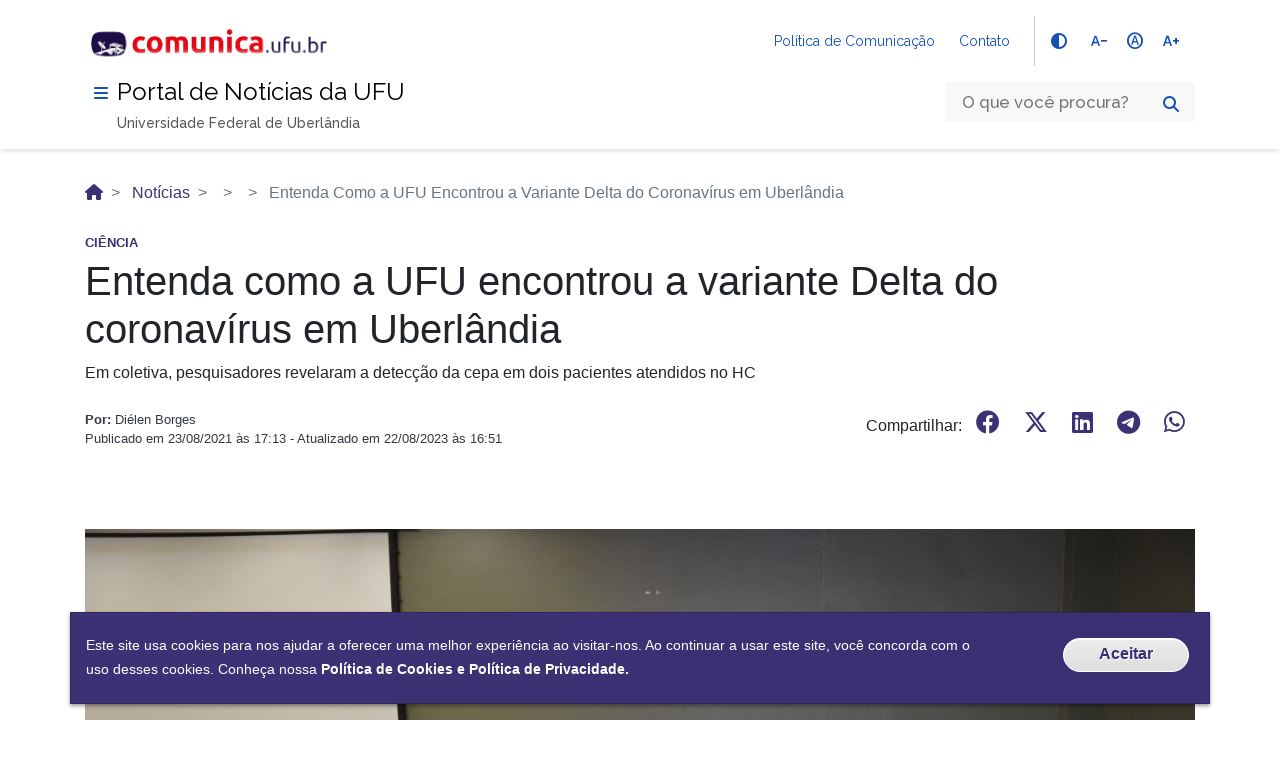

--- FILE ---
content_type: text/html; charset=UTF-8
request_url: https://comunica.ufu.br/noticias/2021/08/entenda-como-ufu-encontrou-variante-delta-do-coronavirus-em-uberlandia
body_size: 16380
content:


<!DOCTYPE html>
<html lang="pt-br" dir="ltr" prefix="og: https://ogp.me/ns#">
  <head>
    <meta charset="utf-8" />
<meta name="description" content="Em coletiva, pesquisadores revelaram a detecção da cepa em dois pacientes atendidos no HC" />
<meta name="abstract" content="Em coletiva, pesquisadores revelaram a detecção da cepa em dois pacientes atendidos no HC" />
<link rel="shortlink" href="http://comunica.ufu.br/noticias/2021/08/entenda-como-ufu-encontrou-variante-delta-do-coronavirus-em-uberlandia" />
<link rel="canonical" href="http://comunica.ufu.br/noticias/2021/08/entenda-como-ufu-encontrou-variante-delta-do-coronavirus-em-uberlandia" />
<meta name="robots" content="max-image-preview:large" />
<link rel="image_src" href="http://comunica.ufu.br/sites/default/files/styles/full_hd_2_colunas/public/imagem-chamada/2023-08/imagem_chamada_d16b946a-8d25-440e-b50c-ccdcfd7d9b9d.jpeg.webp?itok=OxdW09BC" />
<meta property="og:site_name" content="Comunica UFU" />
<meta property="og:type" content="news" />
<meta property="og:url" content="http://comunica.ufu.br/noticias/2021/08/entenda-como-ufu-encontrou-variante-delta-do-coronavirus-em-uberlandia" />
<meta property="og:title" content="Entenda como a UFU encontrou a variante Delta do coronavírus em Uberlândia | Comunica UFU" />
<meta property="og:description" content="Em coletiva, pesquisadores revelaram a detecção da cepa em dois pacientes atendidos no HC" />
<meta property="og:image" content="http://comunica.ufu.br/sites/default/files/styles/full_hd_2_colunas/public/imagem-chamada/2023-08/imagem_chamada_d16b946a-8d25-440e-b50c-ccdcfd7d9b9d.jpeg.webp?itok=OxdW09BC" />
<meta property="og:image:url" content="http://comunica.ufu.br/sites/default/files/styles/full_hd_2_colunas/public/imagem-chamada/2023-08/imagem_chamada_d16b946a-8d25-440e-b50c-ccdcfd7d9b9d.jpeg.webp?itok=OxdW09BC" />
<meta property="og:image:secure_url" content="https://comunica.ufu.br/sites/default/files/styles/full_hd_2_colunas/public/imagem-chamada/2023-08/imagem_chamada_d16b946a-8d25-440e-b50c-ccdcfd7d9b9d.jpeg.webp?itok=OxdW09BC" />
<meta property="og:image:type" content="image/png" />
<meta name="Generator" content="Drupal 9 (https://www.drupal.org)" />
<meta name="MobileOptimized" content="width" />
<meta name="HandheldFriendly" content="true" />
<meta name="viewport" content="width=device-width, initial-scale=1.0" />
<style>div#sliding-popup, div#sliding-popup .eu-cookie-withdraw-banner, .eu-cookie-withdraw-tab {background: #0779bf} div#sliding-popup.eu-cookie-withdraw-wrapper { background: transparent; } #sliding-popup h1, #sliding-popup h2, #sliding-popup h3, #sliding-popup p, #sliding-popup label, #sliding-popup div, .eu-cookie-compliance-more-button, .eu-cookie-compliance-secondary-button, .eu-cookie-withdraw-tab { color: #ffffff;} .eu-cookie-withdraw-tab { border-color: #ffffff;}</style>
<link rel="icon" href="/themes/custom/ufu_radix/favicon.ico" type="image/vnd.microsoft.icon" />

    <title>Entenda como a UFU encontrou a variante Delta do coronavírus em Uberlândia | Comunica UFU</title>
    <link rel="stylesheet" media="all" href="/sites/default/files/css/css_LSrwhPEbsejzS_V6F26yZKicnCZwz8g2UAo9xQIszeY.css" />
<link rel="stylesheet" media="all" href="https://use.fontawesome.com/releases/v6.4.2/css/all.css" />
<link rel="stylesheet" media="all" href="https://use.fontawesome.com/releases/v6.4.2/css/v4-shims.css" />
<link rel="stylesheet" media="all" href="//fonts.googleapis.com/icon?family=Material+Icons" />
<link rel="stylesheet" media="all" href="//fonts.googleapis.com/icon?family=Material+Icons+Outlined" />
<link rel="stylesheet" media="all" href="//fonts.googleapis.com/icon?family=Material+Icons+Round" />
<link rel="stylesheet" media="all" href="//fonts.googleapis.com/icon?family=Material+Icons+Sharp" />
<link rel="stylesheet" media="all" href="//fonts.googleapis.com/icon?family=Material+Icons+Two+Tone" />
<link rel="stylesheet" media="all" href="//fonts.googleapis.com/css2?family=Material+Symbols+Outlined:opsz,wght,FILL,GRAD@20..48,100..700,0..1,-50..200" />
<link rel="stylesheet" media="all" href="//fonts.googleapis.com/css2?family=Material+Symbols+Rounded:opsz,wght,FILL,GRAD@20..48,100..700,0..1,-50..200" />
<link rel="stylesheet" media="all" href="//fonts.googleapis.com/css2?family=Material+Symbols+Sharp:opsz,wght,FILL,GRAD@20..48,100..700,0..1,-50..200" />
<link rel="stylesheet" media="all" href="/sites/default/files/css/css_7-XDBug0AnmxJNoTz3HE2QnR9ICTY5RLMZmx6Fpwmpg.css" />
<link rel="stylesheet" media="all" href="/sites/default/files/css/css_hJYLRaTcANC2yciOCrDA1xt7k3Jc_MQSWqWWiJ1fgsg.css" />

    <script type="application/json" data-drupal-selector="drupal-settings-json">{"path":{"baseUrl":"\/","scriptPath":null,"pathPrefix":"","currentPath":"node\/18720","currentPathIsAdmin":false,"isFront":false,"currentLanguage":"pt-br","themeUrl":"themes\/custom\/ufu_radix"},"pluralDelimiter":"\u0003","suppressDeprecationErrors":true,"gtm":{"tagId":null,"settings":{"data_layer":"dataLayer","include_environment":false},"tagIds":["GTM-5LL8QTL5"]},"gtag":{"tagId":"","consentMode":false,"otherIds":[],"events":[],"additionalConfigInfo":[]},"ajaxPageState":{"libraries":"a11y\/contrast,a11y\/global,a11y\/textsize,eu_cookie_compliance\/eu_cookie_compliance_default,extlink\/drupal.extlink,fontawesome\/fontawesome.webfonts,fontawesome\/fontawesome.webfonts.shim,google_tag\/gtag,google_tag\/gtag.ajax,google_tag\/gtm,material_icons\/baseline,material_icons\/outlined,material_icons\/round,material_icons\/sharp,material_icons\/symbols__outlined,material_icons\/symbols__rounded,material_icons\/symbols__sharp,material_icons\/two-tone,paragraphs\/drupal.paragraphs.unpublished,radix\/style,system\/base,ufu_radix\/podcast-font,ufu_radix\/style,views\/views.module,youtubechannel\/youtubechannel","theme":"ufu_radix","theme_token":null},"ajaxTrustedUrl":{"\/search\/node":true},"data":{"extlink":{"extTarget":true,"extTargetNoOverride":false,"extNofollow":false,"extNoreferrer":true,"extFollowNoOverride":false,"extClass":"ext","extLabel":"(link is external)","extImgClass":false,"extSubdomains":true,"extExclude":"ufu\\.br","extInclude":"","extCssExclude":".br-menu,\r\n.card.acesso-rapido","extCssExplicit":"","extAlert":false,"extAlertText":"Este link o levar\u00e1 a um web site externo. N\u00e3o somos respons\u00e1veis por seu conte\u00fado.","mailtoClass":"mailto","mailtoLabel":"(link sends email)","extUseFontAwesome":false,"extIconPlacement":"after","extFaLinkClasses":"fa fa-external-link","extFaMailtoClasses":"fa fa-envelope-o","whitelistedDomains":["ufu.br"]}},"eu_cookie_compliance":{"cookie_policy_version":"1.0.0","popup_enabled":true,"popup_agreed_enabled":false,"popup_hide_agreed":false,"popup_clicking_confirmation":true,"popup_scrolling_confirmation":false,"popup_html_info":"\u003Cdiv aria-labelledby=\u0022popup-text\u0022  class=\u0022eu-cookie-compliance-banner eu-cookie-compliance-banner-info eu-cookie-compliance-banner--default\u0022\u003E\n  \u003Cdiv class=\u0022popup-content info eu-cookie-compliance-content\u0022\u003E\n        \u003Cdiv id=\u0022popup-text\u0022 class=\u0022eu-cookie-compliance-message\u0022 role=\u0022document\u0022\u003E\n      \u003Cp\u003EEste site usa cookies para nos ajudar a oferecer uma melhor experi\u00eancia ao visitar-nos. Ao continuar a usar este site, voc\u00ea concorda com o uso desses cookies. Conhe\u00e7a nossa\u00a0\u003Ca href=\u0022http:\/\/www.ufu.br\/politica-de-cookies-e-politica-de-privacidade\u0022 target=\u0022^_blank^\u0022 rel=\u0022noopener noreferrer\u0022\u003EPol\u00edtica de Cookies e Pol\u00edtica de Privacidade.\u003C\/a\u003E\u003C\/p\u003E\n          \u003C\/div\u003E\n\n    \n    \u003Cdiv id=\u0022popup-buttons\u0022 class=\u0022eu-cookie-compliance-buttons\u0022\u003E\n            \u003Cbutton type=\u0022button\u0022 class=\u0022agree-button eu-cookie-compliance-default-button\u0022\u003EAceitar\u003C\/button\u003E\n          \u003C\/div\u003E\n  \u003C\/div\u003E\n\u003C\/div\u003E","use_mobile_message":false,"mobile_popup_html_info":"\u003Cdiv aria-labelledby=\u0022popup-text\u0022  class=\u0022eu-cookie-compliance-banner eu-cookie-compliance-banner-info eu-cookie-compliance-banner--default\u0022\u003E\n  \u003Cdiv class=\u0022popup-content info eu-cookie-compliance-content\u0022\u003E\n        \u003Cdiv id=\u0022popup-text\u0022 class=\u0022eu-cookie-compliance-message\u0022 role=\u0022document\u0022\u003E\n      \n          \u003C\/div\u003E\n\n    \n    \u003Cdiv id=\u0022popup-buttons\u0022 class=\u0022eu-cookie-compliance-buttons\u0022\u003E\n            \u003Cbutton type=\u0022button\u0022 class=\u0022agree-button eu-cookie-compliance-default-button\u0022\u003EAceitar\u003C\/button\u003E\n          \u003C\/div\u003E\n  \u003C\/div\u003E\n\u003C\/div\u003E","mobile_breakpoint":768,"popup_html_agreed":false,"popup_use_bare_css":false,"popup_height":"auto","popup_width":"100%","popup_delay":1000,"popup_link":"\/","popup_link_new_window":false,"popup_position":false,"fixed_top_position":true,"popup_language":"pt-br","store_consent":false,"better_support_for_screen_readers":false,"cookie_name":"","reload_page":false,"domain":"","domain_all_sites":false,"popup_eu_only":false,"popup_eu_only_js":false,"cookie_lifetime":100,"cookie_session":0,"set_cookie_session_zero_on_disagree":0,"disagree_do_not_show_popup":false,"method":"default","automatic_cookies_removal":true,"allowed_cookies":"","withdraw_markup":"\u003Cbutton type=\u0022button\u0022 class=\u0022eu-cookie-withdraw-tab\u0022\u003EPrivacy settings\u003C\/button\u003E\n\u003Cdiv aria-labelledby=\u0022popup-text\u0022 class=\u0022eu-cookie-withdraw-banner\u0022\u003E\n  \u003Cdiv class=\u0022popup-content info eu-cookie-compliance-content\u0022\u003E\n    \u003Cdiv id=\u0022popup-text\u0022 class=\u0022eu-cookie-compliance-message\u0022 role=\u0022document\u0022\u003E\n      \u003Ch2\u003EWe use cookies on this site to enhance your user experience\u003C\/h2\u003E\u003Cp\u003EYou have given your consent for us to set cookies.\u003C\/p\u003E\n    \u003C\/div\u003E\n    \u003Cdiv id=\u0022popup-buttons\u0022 class=\u0022eu-cookie-compliance-buttons\u0022\u003E\n      \u003Cbutton type=\u0022button\u0022 class=\u0022eu-cookie-withdraw-button \u0022\u003EWithdraw consent\u003C\/button\u003E\n    \u003C\/div\u003E\n  \u003C\/div\u003E\n\u003C\/div\u003E","withdraw_enabled":false,"reload_options":0,"reload_routes_list":"","withdraw_button_on_info_popup":false,"cookie_categories":[],"cookie_categories_details":[],"enable_save_preferences_button":true,"cookie_value_disagreed":"0","cookie_value_agreed_show_thank_you":"1","cookie_value_agreed":"2","containing_element":"body","settings_tab_enabled":false,"olivero_primary_button_classes":"","olivero_secondary_button_classes":"","close_button_action":"close_banner","open_by_default":true,"modules_allow_popup":true,"hide_the_banner":false,"geoip_match":true},"a11y":{"contrast":null,"textsize":null},"user":{"uid":0,"permissionsHash":"a508b59ddae9eb27201eb8a494e83fd9272e3e29e3c299d9145994abdfc2185e"}}</script>
<script src="/sites/default/files/js/js_qiOJboP-yBXBXBBhvL2qDO7h1UkXyuHFzC-ny51asMo.js"></script>
<script src="/modules/contrib/google_tag/js/gtm.js?t8m06g"></script>
<script src="/modules/contrib/google_tag/js/gtag.js?t8m06g"></script>

      </head>
  <body class="node-18720 node-type--noticia path-node language--pt-br">
            <a href="#main-content" class="visually-hidden focusable">
      Pular para o conteúdo principal
    </a>
    <noscript><iframe src="https://www.googletagmanager.com/ns.html?id=GTM-5LL8QTL5"
                  height="0" width="0" style="display:none;visibility:hidden"></iframe></noscript>

      <div class="dialog-off-canvas-main-canvas" data-off-canvas-main-canvas>
    <div class="page">

  
  <!-- Fonte Rawline-->
<!-- Fonte Raleway-->
<link rel="stylesheet"
  href="https://fonts.googleapis.com/css?family=Raleway:300,400,500,600,700,800,900&amp;display=swap" />

<header class="br-header" id="header" data-sticky="data-sticky">
  <div class="container">
    <div class="header-top">
      <div class="header-logo">
                                            
  <div class="block block--system-branding-block">

  
    

        
  <a href="/" class="navbar-brand d-flex align-items-center " aria-label="">
            
  <img src="/themes/custom/ufu_radix/logo.svg" width="auto" height=&quot;60&quot; alt="Comunica UFU logo" class="me-2" />

        
  </a>

  
  </div>


                      </div>
      <div class="header-actions">
        <div class="header-links dropdown">
          <button class="br-button circle small" type="button" data-toggle="dropdown"
            aria-label="Abrir Acesso Rápido"><i class="fas fa-ellipsis-v" aria-hidden="true"></i>
          </button>
                              <div class="br-list">
            <div class="header">
              <div class="title">Acesso Rápido</div>
            </div>
                                      <a class="br-item" href="/politica-de-comunicacao">Política de Comunicação</a>
                          <a class="br-item" href="/contato">Contato</a>
                      </div>
        </div>
                <span class="br-divider vertical mx-half mx-sm-1"></span>
        
        <div class="header-functions dropdown">
          <button class="br-button circle small" type="button" data-toggle="dropdown"
            aria-label="Abrir Funcionalidades do Sistema"><i class="fas fa-th" aria-hidden="true"></i>
          </button>
          <div class="br-list">
            <div class="header">
              <div class="title">Funcionalidades do Site</div>
            </div>
                                                
                        <div class="align-items-center br-item">
              <button data-a11y-action="contrast" class="a11y-contrast-control is-active br-button circle small" type="button" aria-label="Alto Contraste" id="a11y-contrast-button">
                <i class="fas fa-adjust" aria-hidden="true"></i>
                <span class="text">Alto Contraste</span>
              </button>
            </div>
            
                        <div class="align-items-center br-item">
              <button data-a11y-action="decrease" class="a11y-textsize-control is-active br-button circle small" type="button" aria-label="Diminuir tamanho do texto" id="a11y-textsize-decrease">
                <span class="material-symbols-outlined">text_decrease</span>
              </button>
              <button data-a11y-action="reset" class="a11y-textsize-control is-active br-button circle small" type="button" aria-label="Redefinir tamanho do texto" id="a11y-textsize-reset">
                <span class="material-symbols-outlined">hdr_auto</span>
              </button>
              <button data-a11y-action="increase" class="a11y-textsize-control is-active br-button circle small" type="button" aria-label="Aumentar tamanho do texto" id="a11y-textsize-increase">
                <span class="material-symbols-outlined">text_increase</span>
              </button>
            </div>
                      </div>
        </div>
        <div class="header-search-trigger">
          <button class="br-button circle" type="button" aria-label="Abrir Busca" data-toggle="search"
            data-target=".header-search"><i class="fas fa-search" aria-hidden="true"></i>
          </button>
        </div>
                              </div>
    </div>
    <div class="header-bottom">
      <div class="header-menu">
        <div class="header-menu-trigger">
          <button class="br-button small circle" type="button" aria-label="Menu" data-toggle="menu"
            data-target="#main-navigation" id="navigation"><i class="fas fa-bars" aria-hidden="true"></i>
          </button>
        </div>
        <a href="/">
          <div class="header-info">
            <div class="header-title">Portal de Notícias da UFU</div>
            <div class="header-subtitle">Universidade Federal de Uberlândia</div>
          </div>
        </a>
      </div>
      <div class="header-search">
        
  <div class="search-block-form needs-validation block" data-drupal-selector="search-block-form" role="search">

  
    

            <form action="/search/node" method="get" id="search-block-form--2" accept-charset="UTF-8" class="form-inline">
  <div class="br-input has-icon">
    <label for="searchbox-12937">Texto da pesquisa</label>
    <input id="searchbox-12937" type="text" name="keys" placeholder="O que você procura?" />
    <button class="br-button circle small" type="submit" value="Buscar" aria-label="Pesquisar">
      <i class="fas fa-search" aria-hidden="true"></i>
    </button>
  </div>
</form>


      
  </div>
       
        <button class="br-button circle search-close ml-1" type="button" aria-label="Fechar Busca"
          data-dismiss="search"><i class="fas fa-times" aria-hidden="true"></i>
        </button>
      </div>
    </div>
  </div>
</header>
    <div class="br-menu" id="main-navigation">
  <div class="menu-container">
    <div class="menu-panel col-sm-6 col-md-4 col-lg-3">
      <div class="menu-header">
        <div class="menu-title">
                       
  <div class="block block--system-branding-block">

  
    

        
  <a href="/" class="navbar-brand d-flex align-items-center " aria-label="">
            
  <img src="/themes/custom/ufu_radix/logo.svg" width="auto" height=&quot;60&quot; alt="Comunica UFU logo" class="me-2" />

        
  </a>

  
  </div>

           <span>Portal de Notícias da UFU</span></div>
        <div class="menu-close">
          <button class="br-button circle" target="_blank" type="button" aria-label="Fechar o menu" data-dismiss="menu"><i
              class="fas fa-times" aria-hidden="true"></i>
          </button>
        </div>
      </div>
      <nav class="menu-body">

        
                    
  <div class="block block--menu-block-main block--system-menu">

  
    

            
                <nav class="menu-body">
                        <div class="menu-folder">
                      <a class="menu-item" href="javascript: void(0)"><span class="content">Portal Comunica UFU</span></a>
                          <ul>
                                      <a href="/institucional" class="menu-item" data-drupal-link-system-path="node/76">Institucional</a>
                    
                                                  <a href="/expediente" class="menu-item" data-drupal-link-system-path="node/77">Expediente</a>
                    
                        
          </ul>
      
                                    <div class="menu-folder">
                      <a class="menu-item" href="javascript: void(0)"><span class="content">Editorias</span></a>
                          <ul>
                                      <a href="/editoria/acontece-na-ufu" class="menu-item" data-drupal-link-system-path="editoria/acontece-na-ufu">Acontece na UFU</a>
                    
                                                  <a href="/ciencia" class="menu-item" data-drupal-link-system-path="editoria/comunica-ciencia">Comunica Ciência</a>
                    
                                                  <a href="/editoria/coluna-de-ciencia" class="menu-item" data-drupal-link-system-path="editoria/coluna-de-ciencia">-- Coluna de Ciência</a>
                    
                                                  <a href="/editoria/leia-cientistas" class="menu-item" data-drupal-link-system-path="editoria/leia-cientistas">-- Leia Cientistas</a>
                    
                                                  <a href="/editoria/rede-de-divulgadores-da-ciencia" class="menu-item" data-drupal-link-system-path="editoria/rede-de-divulgadores-da-ciencia">-- Rede de Divulgadores da Ciência</a>
                    
                                                  <a href="/editoria/cienciaresponde" class="menu-item" data-drupal-link-system-path="editoria/cienciaresponde">-- #CiênciaResponde</a>
                    
                                                  <a href="/editoria/educacao-basica" class="menu-item" data-drupal-link-system-path="editoria/educacao-basica">Educação Básica</a>
                    
                                                  <a href="/editoria/jornal-diario-de-ideias" class="menu-item" data-drupal-link-system-path="editoria/jornal-diario-de-ideias">-- Jornal Diário de Idéias</a>
                    
                                                  <a href="/editoria/educacao-profissional-e-tecnologica" class="menu-item" data-drupal-link-system-path="editoria/educacao-profissional-e-tecnologica">Educação Profissional e Tecnológica</a>
                    
                        
          </ul>
      
                                    <div class="menu-folder">
                      <a href="/comunicados" class="menu-item" data-drupal-link-system-path="comunicados">Comunicados</a>
                                    <div class="menu-folder">
                      <a class="menu-item" href="javascript: void(0)"><span class="content">Mídias</span></a>
                          <ul>
                                      <a href="/ufu-em-imagens" class="menu-item" data-drupal-link-system-path="ufu-em-imagens">UFU em Imagens</a>
                    
                                                  <a href="/ufu-em-videos" class="menu-item" data-drupal-link-system-path="ufu-em-videos">UFU em Vídeos</a>
                    
                        
          </ul>
      
                                    <div class="menu-folder">
                      <a href="/podcasts" class="menu-item" data-drupal-link-system-path="podcasts">Podcasts</a>
                                    <div class="menu-folder">
                      <a href="https://eventos.ufu.br/" target="_blank" class="menu-item" rel="noopener noreferrer">Eventos</a>
                                    <div class="menu-folder">
                      <a class="menu-item" href="javascript: void(0)"><span class="content">Seção Memória</span></a>
                          <ul>
                                      <a href="/memoria/eventos" class="menu-item" data-drupal-link-system-path="secao-memoria/historico-de-eventos">Histórico de Eventos</a>
                    
                                                  <a href="/secao-memoria/historico-de-jornal-da-ufu" class="menu-item" data-drupal-link-system-path="secao-memoria/historico-de-jornal-da-ufu">Histórico de Jornal da UFU</a>
                    
                                                  <a href="/memoria/noticias" class="menu-item" data-drupal-link-system-path="secao-memoria/historico-de-noticias">Histórico de Notícias</a>
                    
                                                  <a href="https://castbox.fm/channel/Podcast-Comunica-UFU-id2139018" target="_blank" class="menu-item" rel="noopener noreferrer">Podcast Comunica UFU</a>
                    
                                                  <a href="https://www.youtube.com/playlist?list=PL9ui3QdreZv0WrcpVDCsdVuPE8lyaS6qH" target="_blank" class="menu-item" rel="noopener noreferrer">UFU no Plural</a>
                    
                        
          </ul>
      
                                    <div class="menu-folder">
                      <a href="/solicitar-divulgacao" class="menu-item" data-drupal-link-system-path="node/82">Solicitar divulgação</a>
                                    <div class="menu-folder">
                      <a href="/contato" class="menu-item" data-drupal-link-system-path="node/81">Contato</a>
                        
          </nav>
      


      
  </div>


                
      </nav>

      <div class="menu-footer">
        <!--
        <div class="menu-logos"><img
            src="[data-uri]"
            alt="Imagem ilustrativa" /><img
            src="[data-uri]"
            alt="Imagem ilustrativa" />
        </div>
        -->
        <!--
        <div class="menu-links"><a href="javascript: void(0)"><span class="mr-1">Link externo 1</span><i
              class="fas fa-external-link-square-alt" aria-hidden="true"></i></a><a href="javascript: void(0)"><span
              class="mr-1">Link externo 2</span><i class="fas fa-external-link-square-alt" aria-hidden="true"></i></a>
        </div>
        -->
        <div class="menu-social">
          <div class="text-semi-bold mb-1">Redes Sociais</div>
          <div class="sharegroup">
                            <div class="share"><a class="br-button circle" target="_blank" href=https://www.youtube.com/@CanaldaUFU
                    aria-label="Compartilhar por Youtube"><i class="fab fa-lg fa-youtube" aria-hidden="true"></i></a></div>          
                                      <div class="share"><a class="br-button circle" target="_blank" target="_blank" href=https://www.facebook.com/ComunicacaoUfu
                  aria-label="Compartilhar por Facebook"><i class="fab fa-lg fa-facebook-f" aria-hidden="true"></i></a></div>
                                      <div class="share"><a class="br-button circle" target="_blank" href=https://twitter.com/UFU_Oficial
                  aria-label="Compartilhar por Twitter"><i class="fa-brands fa-x-twitter"></i></a></div>
                                      <div class="share"><a class="br-button circle" target="_blank" href=https://www.instagram.com/ufu_oficial/
                  aria-label="Compartilhar por Instagram"><i class="fab fa-lg fa-instagram" aria-hidden="true"></i></a></div>
                                      <div class="share"><a class="br-button circle" target="_blank" href=https://www.tiktok.com/@cienciaaopedoouvido
                  aria-label="Compartilhar por TikTok"><i class="fab fa-lg fa-tiktok" aria-hidden="true"></i></a></div>
                                      <div class="share">
                <a class="br-button circle" target="_blank" href=https://www.linkedin.com/school/ufuoficial/
                  aria-label="Compartilhar por Linkedin"><i class="fab fa-lg fa-linkedin-in" aria-hidden="true"></i>
                </a>
              </div>
                                                  <div class="share"><a class="br-button circle" target="_blank" href=https://t.me/comunicacienciaufu
                  aria-label="Compartilhar por Telegram"><i class="fab fa-lg fa-telegram" aria-hidden="true"></i></a></div>
                      </div>
        </div>
              </div>
    </div>
    <div class="menu-scrim" data-dismiss="menu" tabindex="0"></div>
  </div>
</div>

  
  <main class="pt-0">

    
    
        <div class="page__header container-fluid">
      <div class="row no-gutters">
        <div class="container">
            
  <div class="block block--system-breadcrumb-block">

  
    

              <nav aria-label="breadcrumb" class="">
    <ol class="breadcrumb">
              <li class="breadcrumb-item ">
                      <a href="/"></a>
                  </li>
              <li class="breadcrumb-item ">
                      <a href="/noticias">Notícias</a>
                  </li>
              <li class="breadcrumb-item ">
                      <a href="/noticias/2021"></a>
                  </li>
              <li class="breadcrumb-item ">
                      <a href="/noticias/2021/08"></a>
                  </li>
              <li class="breadcrumb-item active">
                      Entenda Como a UFU Encontrou a Variante Delta do Coronavírus em Uberlândia
                  </li>
          </ol>
  </nav>

      
  </div>


        </div>
      </div>
    </div>
    
    <div class="container">
      <div class="row no-gutters">
        
                <div class="page__content col">
            <div data-drupal-messages-fallback class="hidden"></div>

  <div class="mb-5 block block--system-main-block block--system-main">

  
    

            <div class="row bs-1col view-mode-full">
  
  <div class="col-sm-12 bs-region bs-region--main">
    
            <div class="field field--name-field-noticia-chapeu field--type-string field--label-hidden field__item">Ciência</div>
      
            <div class="field field--name-node-title field--type-ds field--label-hidden field__item"><h1>
  Entenda como a UFU encontrou a variante Delta do coronavírus em Uberlândia
</h1>
</div>
      
            <div class="field field--name-field-noticia-linha-fina field--type-string field--label-hidden field__item">Em coletiva, pesquisadores revelaram a detecção da cepa em dois pacientes atendidos no HC </div>
      
            <div class="field field--name-dynamic-token-fieldnode-compartilhar field--type-ds field--label-hidden field__item"><div class="row">
    <div class="col-lg-6 col-md-6 col-sm-12">

        <p class="compartilhar">
            <span id="preautoria"></span><span id="autores"></span><span id="extra"></span><span id="quebrarlinha"></span>
            Publicado em 23/08/2021 às 17:13 - Atualizado em
            22/08/2023 às
            16:51
        </p>

        <script>
<!--//--><![CDATA[// ><!--

<!--//--><![CDATA[// ><!--


            if ('noticia' == 'comunicado'){
                var autoria = '';
            }
            else {
                if ('' != ""){ var autoria = '<a href="" hreflang="pt-br">'; }
                if ('' != ""){ var autoria = autoria + ', <a href="" hreflang="pt-br">'; }
                if ('' != ""){ var autoria = autoria + ', <a href="" hreflang="pt-br">'; }
                if ('' != ""){ var autoria = autoria + ', <a href="" hreflang="pt-br">'; }
                if ('' != ""){ var autoria = autoria + ', <a href="" hreflang="pt-br">'; }
                if ('' != ""){ var autoria = autoria + ', <a href="" hreflang="pt-br">'; }
                if ('' != ""){ var autoria = autoria + ', <a href="" hreflang="pt-br">'; }
                if ('' != ""){ var autoria = autoria + ', <a href="" hreflang="pt-br">'; }
                if ('' != ""){ var autoria = autoria + ', <a href="" hreflang="pt-br">'; }
                if ('' != ""){ var autoria = autoria + ', <a href="" hreflang="pt-br">'; }
    
    
                if ((autoria !== undefined) && (autoria !== null) && (autoria !== "")) {
                    if ('Diélen Borges' != ""){ var autoria = autoria + ', <a>Diélen Borges'; }
                }
                else {
                    var autoria = 'Diélen Borges';
                }           
    
                
            }
            
            let textoSubstituido = autoria.replace(/,/g, " |");
            document.getElementById("autores").innerHTML = textoSubstituido;

            var preautoria = '' + 'Diélen Borges';
            
            if ((preautoria !== undefined) && (preautoria !== null) && (preautoria !== "")) {
                if ('noticia' != 'comunicado'){
                    document.getElementById("preautoria").innerHTML = '<b>Por: ';
                }
            };
            document.getElementById("quebrarlinha").innerHTML = '<br/>';

            //var autor = 'Diélen Borges';
            //if ((autor !== undefined) && (autor !== null) && (autor !== "")) {
            //    document.getElementById("extra").innerHTML = autor;
            //};
            
        
//--><!]]]]><![CDATA[>

//--><!]]>
</script></div>
    <div class="col-lg-6 col-md-6 col-sm-12">
        <ul class="compartilhar"><li class="compartilhar"> Compartilhar: </li>
            <li class="compartilhar">
                <a class="compartilhar" href="https://www.facebook.com/sharer/sharer.php?u=http://comunica.ufu.br/noticias/2021/08/entenda-como-ufu-encontrou-variante-delta-do-coronavirus-em-uberlandia" target="_blank" rel="noopener noreferrer">
                    <i class="fab fa-facebook"></i>
                </a>
            </li>
            <li class="compartilhar">
                <a class="compartilhar" href="https://twitter.com/intent/tweet?text=http://comunica.ufu.br/noticias/2021/08/entenda-como-ufu-encontrou-variante-delta-do-coronavirus-em-uberlandia" target="_blank" rel="noopener noreferrer">
                    <i class="fa-brands fa-x-twitter"></i>
                </a>
            </li>
            <li class="compartilhar">
                <a class="compartilhar" href="https://www.linkedin.com/sharing/share-offsite/?url=http://comunica.ufu.br/noticias/2021/08/entenda-como-ufu-encontrou-variante-delta-do-coronavirus-em-uberlandia" target="_blank" rel="noopener noreferrer">
                    <i class="fab fa-linkedin"></i>
                </a>
            </li>
            <li class="compartilhar">
                <a class="compartilhar" href="https://t.me/share/url?url=http://comunica.ufu.br/noticias/2021/08/entenda-como-ufu-encontrou-variante-delta-do-coronavirus-em-uberlandia" target="_blank" rel="noopener noreferrer">
                    <i class="fab fa-telegram"></i>
                </a>
            </li>
            <li class="compartilhar">
                <a class="compartilhar" href="https://api.whatsapp.com/send?text=http://comunica.ufu.br/noticias/2021/08/entenda-como-ufu-encontrou-variante-delta-do-coronavirus-em-uberlandia" target="_blank" rel="noopener noreferrer">
                    <i class="fab fa-whatsapp"></i>
                </a>
            </li>
        </ul></div>
</div></div>
      
      <div class="field field--name-field-noticias-bloco field--type-entity-reference-revisions field--label-hidden field__items">
              <div class="field__item"><div class="row bs-1col paragraph paragraph--type-texto paragraph--view-mode-default">
  
  <div class="col-sm-12 bs-region bs-region--main">
    
            <div class="field field--name-field-paragrafo-texto field--type-text-long field--label-hidden field__item"><p> </p>
<p dir="ltr" style="line-height: 1.38; margin-top: 0pt; margin-bottom: 10pt; text-align: center;"></p><div class="caption caption-center"><div class="caption-"><div class="caption-inner"><img alt="" height="847" src="/sites/comunica.ufu.br/files/conteudo/noticia/imagem_destaque_d16b946a-8d25-440e-b50c-ccdcfd7d9b9d.jpeg" title="Participaram da coletiva (da esquerda para a direitra) Cristiane Fernandes, Robinson Sabino-Silva , Ana Carolina Gomes Jardim, Giulia Ferreira e Thulio Marquez Cunha (Foto: Milton Santos)" width="1280" /><p class="caption-text">Participaram da coletiva (da esquerda para a direita) Cristiane Fernandes, Robinson Sabino-Silva , Ana Carolina Gomes Jardim, Giulia Ferreira e Thulio Marquez Cunha (Foto: Milton Santos)</p></div></div></div>
<p>
</p><p dir="ltr" style="line-height: 1.38; margin-top: 0pt; margin-bottom: 10pt;"><span id="docs-internal-guid-ec971458-7fff-6e8c-472c-253155999478"><span style="font-size: 12pt; font-family: Arial; font-variant-ligatures: normal; font-variant-east-asian: normal; font-variant-position: normal; white-space: pre-wrap;">Cientistas da Universidade Federal de Uberlândia (UFU) anunciaram, em coletiva de imprensa no Campus Umuarama, nesta segunda-feira (23/8), a detecção da variante Delta (B.1.617.2) do vírus SARS-CoV-2 em dois pacientes com covid-19 atendidos no Hospital de Clínicas (HC/UFU). </span></span></p>
<p dir="ltr" style="line-height: 1.38; margin-top: 0pt; margin-bottom: 10pt;"><span id="docs-internal-guid-ec971458-7fff-6e8c-472c-253155999478"><span style="font-size: 12pt; font-family: Arial; font-variant-ligatures: normal; font-variant-east-asian: normal; font-variant-position: normal; white-space: pre-wrap;">Os pesquisadores coletaram, entre os dias 23 de julho e 20 de agosto, 28 amostras de secreção de nasofaringe em pacientes e as submeteram ao protocolo para detecção da variante Delta (RT-qPCRs multiplex). O resultado apontou três amostras positivas, que foram coletadas nos dias 30 de julho, 2 e 18 de agosto. Duas amostras são de um mesmo paciente, que repetiu o exame, e uma amostra é de outro paciente. </span></span></p>
<p dir="ltr" style="line-height: 1.38; margin-top: 0pt; margin-bottom: 10pt;"><span id="docs-internal-guid-ec971458-7fff-6e8c-472c-253155999478"><span style="font-size: 12pt; font-family: Arial; font-variant-ligatures: normal; font-variant-east-asian: normal; font-variant-position: normal; white-space: pre-wrap;">De acordo com a chefe da Unidade de Vigilância em Saúde do HC/UFU, Cristiane Fernandes, os dois pacientes estão na faixa etária entre 20 e 50 anos e chegaram ao hospital com síndrome gripal. O protocolo de atendimento, nesse caso, não registra se foram vacinados ou não. Ambos se recuperaram em casa e, no monitoramento feito pelo HC, relataram que permaneceu apenas o sintoma de dor muscular.</span></span></p>
<p dir="ltr" style="line-height: 1.38; margin-top: 0pt; margin-bottom: 10pt;"><span id="docs-internal-guid-ec971458-7fff-6e8c-472c-253155999478"><span style="font-size: 12pt; font-family: Arial; font-variant-ligatures: normal; font-variant-east-asian: normal; font-variant-position: normal; white-space: pre-wrap;">A pesquisa que investiga a ocorrência de variantes em Uberlândia é liderada pela professora Ana Carolina Gomes Jardim, do Laboratório de Pesquisas em Antivirais do Instituto de Ciências Biomédicas (ICBIM/UFU), e pela doutoranda Giulia Ferreira, do Programa de Pós-Graduação em Imunologia e Parasitologia Aplicadas (PPIPA/UFU) e bolsista da Coordenação de Aperfeiçoamento de Pessoal de Nível Superior (Capes). Completam a equipe os professores Robinson Sabino-Silva e Luiz Ricardo Goulart, do ICBIM/UFU, e Thulio Marquez Cunha, da Faculdade de Medicina (Famed/UFU). </span></span></p>
<p dir="ltr" style="line-height: 1.38; margin-top: 0pt; margin-bottom: 10pt;"><span id="docs-internal-guid-ec971458-7fff-6e8c-472c-253155999478"><a href="http://www.comunica.ufu.br/noticia/2021/06/pesquisadora-da-ufu-participa-de-estudo-publicado-na-science-sobre-variante-p1-do" rel="noreferrer"><span style="font-size: 12pt; font-family: Arial; color: rgb(17, 85, 204); font-variant-ligatures: normal; font-variant-east-asian: normal; font-variant-position: normal; text-decoration: underline; text-decoration-skip: none; white-space: pre-wrap;">Ferreira fez estágio técnico-científico com a professora Ester Cerdeira Sabino</span></a><span style="font-size: 12pt; font-family: Arial; font-variant-ligatures: normal; font-variant-east-asian: normal; font-variant-position: normal; white-space: pre-wrap;">, do Instituto de Medicina Tropical da Faculdade de Medicina da Universidade de São Paulo, que é o centro de referência em vigilância genômica no rastreamento de variantes do SARS-CoV-2 no Brasil. "Nós transferimos esse conhecimento e essa tecnologia para a UFU, então, hoje, nós desenvolvemos toda essa análise na UFU", destacou Jardim.</span></span></p>
<p dir="ltr" style="line-height: 1.38; margin-top: 0pt; margin-bottom: 10pt;"><span id="docs-internal-guid-ec971458-7fff-6e8c-472c-253155999478"><span style="font-size: 12pt; font-family: Arial; font-variant-ligatures: normal; font-variant-east-asian: normal; font-variant-position: normal; white-space: pre-wrap;">As análises são feitas no Laboratório de Nanobiotecnologia da UFU. "É possível fazer [o teste] na UFU de forma fácil, rápida e barata para toda a região", destacou Cunha. </span><a href="http://www.comunica.ufu.br/noticia/2021/03/cientistas-da-ufu-que-encontraram-variantes-de-coronavirus-em-uberlandia-vao-criar" rel="noreferrer"><span style="font-size: 12pt; font-family: Arial; color: rgb(17, 85, 204); font-variant-ligatures: normal; font-variant-east-asian: normal; font-variant-position: normal; text-decoration: underline; text-decoration-skip: none; white-space: pre-wrap;">A equipe já havia detectado a variante P1, em Uberlândia, em março deste ano</span></a><span style="font-size: 12pt; font-family: Arial; font-variant-ligatures: normal; font-variant-east-asian: normal; font-variant-position: normal; white-space: pre-wrap;">. O teste também é capaz de detectar a variante Epsilon (B.1.429), mas ela não foi encontrada em Uberlândia até o momento.</span></span></p>
<p dir="ltr" style="line-height: 1.38; margin-top: 0pt; margin-bottom: 10pt;"> </p>
<p dir="ltr" style="line-height: 1.38; margin-top: 0pt; margin-bottom: 10pt;"><strong><span id="docs-internal-guid-ec971458-7fff-6e8c-472c-253155999478"><span style="font-size: 12pt; font-family: Arial; font-weight: 700; font-variant-ligatures: normal; font-variant-east-asian: normal; font-variant-position: normal; white-space: pre-wrap;">Delta</span></span></strong></p>
<p dir="ltr" style="line-height: 1.38; margin-top: 0pt; margin-bottom: 10pt;"><span id="docs-internal-guid-ec971458-7fff-6e8c-472c-253155999478"><span style="font-size: 12pt; font-family: Arial; font-variant-ligatures: normal; font-variant-east-asian: normal; font-variant-position: normal; white-space: pre-wrap;">O primeiro caso da variante Delta do vírus SARS-CoV-2 foi detectado, em outubro do ano passado, na Índia. No Brasil, segundo o balanço mais recente divulgado pelo Ministério da Saúde, no </span><a href="https://www.gov.br/saude/pt-br/media/pdf/2021/agosto/20/boletim_epidemiologico_covid_76-final20ago.pdf" rel="noreferrer"><span style="font-size: 12pt; font-family: Arial; color: rgb(17, 85, 204); font-variant-ligatures: normal; font-variant-east-asian: normal; font-variant-position: normal; text-decoration: underline; text-decoration-skip: none; white-space: pre-wrap;">Boletim Epidemiológico Especial 76</span></a><span style="font-size: 12pt; font-family: Arial; font-variant-ligatures: normal; font-variant-east-asian: normal; font-variant-position: normal; white-space: pre-wrap;">, foram encontrados 1.050 casos da variante Delta até 14 de agosto.</span></span></p>
<p dir="ltr" style="line-height: 1.38; margin-top: 0pt; margin-bottom: 10pt;"><span id="docs-internal-guid-ec971458-7fff-6e8c-472c-253155999478"><span style="font-size: 12pt; font-family: Arial; font-variant-ligatures: normal; font-variant-east-asian: normal; font-variant-position: normal; white-space: pre-wrap;">Estudos divulgados em julho deste ano pela Organização Mundial de Saúde (OMS) e pelo instituto britânico Imperial College afirmam que a variante Delta tem transmissibilidade 97% maior do que a cepa original do coronavírus. </span></span></p>
<p> </p>
<p><em><span id="docs-internal-guid-ec971458-7fff-6e8c-472c-253155999478"><span style="font-size: 12pt; font-family: Arial; font-variant-ligatures: normal; font-variant-east-asian: normal; font-variant-position: normal; white-space: pre-wrap;">Política de uso: A reprodução de textos, fotografias e outros conteúdos publicados pela Diretoria de Comunicação Social da Universidade Federal de Uberlândia (Dirco/UFU) é livre; porém, solicitamos que seja(m) citado(s) o(s) autor(es) e o Portal Comunica UFU.</span></span></em></p>
</div>
      
  </div>
</div>

</div>
          </div>
        <p >
            <strong  class="field-label-inline">Palavras-chave:</strong>
  
                  <a href="/topicos/coronavirus-0" hreflang="pt-br">coronavírus</a>
                <a href="/topicos/covid19" hreflang="pt-br"> covid19</a>
                <a href="/topicos/ufucontraocorona-1" hreflang="pt-br"> UFUContraOCorona</a>
                <a href="/topicos/ciencia-0" hreflang="pt-br"> Ciência</a>
                <a href="/topicos/pesquisa" hreflang="pt-br"> pesquisa</a>
                <a href="/topicos/variante-delta" hreflang="pt-br"> variante delta</a>
      
  
    </p>

      <div  class="mt-5">
        
                  
  <div class="block">

  
    

            <div class="views-element-container">
<div class="view js-view-dom-id-13c5f1705e3e6b7d7b2d6b4b9d130e365ec5498991b61b854c2cd6459c4d93c6 view-conteudo-relacionado">
       
            <div class="view-header">
        <div class="titulo-bloco">
<span>
Conteúdo relacionado
</span>
</div>
      </div>
      
        
        
            <div class="view-content">
        
    <div class="mt-3">
          <div class="views-field views-field-rendered-entity"><span class="field-content"><a href="/noticias/2020/08/o-que-ciencia-ja-sabe-sobre-antivirais-para-tratamento-de-covid-19"><div class="row bs-2col view-mode-lista_horizontal">
  

    <div class="col-sm-12 col-md-6 col-lg-4 bs-region bs-region--left">
    
            <div class="field field--name-field-noticia-imagem-chamada field--type-image field--label-hidden field__item">  
<img loading="lazy" src="/sites/default/files/styles/full_hd_3_colunas/public/imagem-chamada/2023-08/imagem_chamada_antecedentes-da-vacina-contra-o-coronavirus_167960-21.jpg.webp?itok=wb2QYtmE" width="640" height="360" alt="" class="img-fluid">


</div>
      
  </div>
  
    <div class="col-sm-12 col-md-6 col-lg-8 bs-region bs-region--right">
    
            <div class="field field--name-field-noticia-chapeu field--type-string field--label-hidden field__item">Ciência</div>
      
            <div class="field field--name-node-title field--type-ds field--label-hidden field__item"><h3>
  O que a ciência já sabe sobre antivirais para tratamento de Covid-19?
</h3>
</div>
      
            <div class="field field--name-field-noticia-linha-fina field--type-string field--label-hidden field__item">Pesquisadores da UFU mapeiam estudos sobre compostos com atividade contra coronavírus</div>
      
            <div class="field field--name-node-post-date field--type-ds field--label-hidden field__item">24/08/2020 - 14:08</div>
      
  </div>
  
</div>

</a></span></div>
      </div>
    <div class="mt-3">
          <div class="views-field views-field-rendered-entity"><span class="field-content"><a href="/noticias/2018/01/grupo-de-estudos-discute-psicanalise-e-saude-mental-infantil"><div class="row bs-2col view-mode-lista_horizontal">
  

    <div class="col-sm-12 col-md-6 col-lg-4 bs-region bs-region--left">
    
            <div class="field field--name-field-noticia-imagem-chamada field--type-image field--label-hidden field__item">  
<img loading="lazy" src="/sites/default/files/styles/full_hd_3_colunas/public/imagem-chamada/2023-08/imagem_chamada_dsc_1939.jpg.webp?itok=xf_HvULq" width="640" height="360" alt="Como o grupo é vinculado ao Mestrado em Psicologia, os participantes também abordam as metodologias e estruturas de pesquisas nas discussões. (Foto: Milton Santos)" title="Como o grupo é vinculado ao Mestrado em Psicologia, os participantes também abordam as metodologias e estruturas de pesquisas nas discussões. (Foto: Milton Santos)" class="img-fluid">


</div>
      
  </div>
  
    <div class="col-sm-12 col-md-6 col-lg-8 bs-region bs-region--right">
    
            <div class="field field--name-field-noticia-chapeu field--type-string field--label-hidden field__item">Ciência</div>
      
            <div class="field field--name-node-title field--type-ds field--label-hidden field__item"><h3>
  Grupo de estudos discute psicanálise e saúde mental infantil
</h3>
</div>
      
            <div class="field field--name-field-noticia-linha-fina field--type-string field--label-hidden field__item">Reuniões contam com a participação de estudantes do Programa de Pós-Graduação em Psicologia orientados pelo professor João Luiz Paravidini</div>
      
            <div class="field field--name-node-post-date field--type-ds field--label-hidden field__item">04/01/2018 - 13:48</div>
      
  </div>
  
</div>

</a></span></div>
      </div>
    <div class="mt-3">
          <div class="views-field views-field-rendered-entity"><span class="field-content"><a href="/noticias/2019/10/ufu-pesquisa-novos-medicamentos-contra-cancer-de-mama-e-de-prostata"><div class="row bs-2col view-mode-lista_horizontal">
  

    <div class="col-sm-12 col-md-6 col-lg-4 bs-region bs-region--left">
    
            <div class="field field--name-field-noticia-imagem-chamada field--type-image field--label-hidden field__item">  
<img loading="lazy" src="/sites/default/files/styles/full_hd_3_colunas/public/imagem-chamada/2023-08/imagem_chamada_whatsapp_image_2019-10-28_at_15.59.42_1.jpeg.webp?itok=zHNLCBfF" width="640" height="360" alt="Em 2015 Thaise recebeu o Prêmio Octavio Frias de Oliveira, do Instituto do Câncer do Estado de São Paulo (foto: arquivo pessoal)" title="Em 2015 Thaise recebeu o Prêmio Octavio Frias de Oliveira, do Instituto do Câncer do Estado de São Paulo (foto: arquivo pessoal)" class="img-fluid">


</div>
      
  </div>
  
    <div class="col-sm-12 col-md-6 col-lg-8 bs-region bs-region--right">
    
            <div class="field field--name-field-noticia-chapeu field--type-string field--label-hidden field__item">Entrevista</div>
      
            <div class="field field--name-node-title field--type-ds field--label-hidden field__item"><h3>
  UFU pesquisa novos medicamentos contra câncer de mama e de próstata
</h3>
</div>
      
            <div class="field field--name-field-noticia-linha-fina field--type-string field--label-hidden field__item">Nesta entrevista a docente do Instituto de Biotecnologia (Campus Patos de Minas), Thaise Araújo, revela detalhes dos estudos</div>
      
            <div class="field field--name-node-post-date field--type-ds field--label-hidden field__item">29/10/2019 - 18:04</div>
      
  </div>
  
</div>

</a></span></div>
      </div>
    <div class="mt-3">
          <div class="views-field views-field-rendered-entity"><span class="field-content"><a href="/noticias/2020/03/nota-imprensa"><div class="row bs-2col view-mode-lista_horizontal">
  

    <div class="col-sm-12 col-md-6 col-lg-4 bs-region bs-region--left">
    
            <div class="field field--name-field-noticia-imagem-chamada field--type-image field--label-hidden field__item">  
<img loading="lazy" src="/sites/default/files/styles/full_hd_3_colunas/public/imagem-chamada/2023-08/imagem_chamada_imagem_destaque_nota_oficial_ufu.jpeg.webp?itok=A3A3XVGj" width="640" height="360" alt="" class="img-fluid">


</div>
      
  </div>
  
    <div class="col-sm-12 col-md-6 col-lg-8 bs-region bs-region--right">
    
            <div class="field field--name-field-noticia-chapeu field--type-string field--label-hidden field__item">Coronavírus</div>
      
            <div class="field field--name-node-title field--type-ds field--label-hidden field__item"><h3>
  Nota à imprensa
</h3>
</div>
      
            <div class="field field--name-field-noticia-linha-fina field--type-string field--label-hidden field__item">Atendimento à imprensa pela Diretoria de Comunicação Social (Dirco/UFU) será realizado, temporariamente, por e-mail</div>
      
            <div class="field field--name-node-post-date field--type-ds field--label-hidden field__item">18/03/2020 - 14:36</div>
      
  </div>
  
</div>

</a></span></div>
      </div>
    <div class="mt-3">
          <div class="views-field views-field-rendered-entity"><span class="field-content"><a href="/noticias/2017/07/trecho-do-rio-uberabinha-tem-qualidade-media-ruim-na-seca-diz-pesquisa"><div class="row bs-2col view-mode-lista_horizontal">
  

    <div class="col-sm-12 col-md-6 col-lg-4 bs-region bs-region--left">
    
  </div>
  
    <div class="col-sm-12 col-md-6 col-lg-8 bs-region bs-region--right">
    
            <div class="field field--name-field-noticia-chapeu field--type-string field--label-hidden field__item">Engenharias</div>
      
            <div class="field field--name-node-title field--type-ds field--label-hidden field__item"><h3>
  Trecho do Rio Uberabinha tem qualidade média a ruim na seca, diz pesquisa
</h3>
</div>
      
            <div class="field field--name-field-noticia-linha-fina field--type-string field--label-hidden field__item"> Estudo de iniciação científica analisou o rio no período de seca </div>
      
            <div class="field field--name-node-post-date field--type-ds field--label-hidden field__item">12/07/2017 - 17:11</div>
      
  </div>
  
</div>

</a></span></div>
      </div>

      </div>
      
        
        
        
        
        </div>
</div>

      
  </div>

      
  
    </div>


  </div>
</div>


      
  </div>

  <div class="d-none block block--a11y-block">

  
            <h2>A11y</h2>
        

            <div id="a11y-container">

  
  
    
          <div class="a11y a11y-accesibility a11y-contrast">
        <button data-a11y-action="contrast" class="a11y-control a11y-contrast-control" id="a11y-contrast-button">
          <img src="/modules/contrib/a11y/plugins/icons/contrast.png"/>
          <label for="a11y-contrast-button">Contrast</label>
        </button>
      </div>
    
    
          <div class="a11y a11y-accesibility a11y-textsize">
        <button data-a11y-action="decrease" class="a11y-control a11y-textsize-control" id="a11y-textsize-decrease">
          <img src="/modules/contrib/a11y/plugins/icons/text-decrease.png"/>
          <label for="a11y-textsize-decrease">Text decrease</label>
        </button>
        <button data-a11y-action="reset" class="a11y-control a11y-textsize-control" id="a11y-textsize-reset">
          <img src="/modules/contrib/a11y/plugins/icons/text-reset.png"/>
          <label for="a11y-textsize-reset">Text reset</label>
        </button>
        <button data-a11y-action="increase" class="a11y-control a11y-textsize-control" id="a11y-textsize-increase">
          <img src="/modules/contrib/a11y/plugins/icons/text-increase.png"/>
          <label for="a11y-textsize-increase">Text increase</label>
        </button>
      </div>
    
    
  </div>

      
  </div>


        </div>
              </div>
    </div>

        
            
        
    
    
    
    
    
    
    
    

    <div class="container-fluid bg-primary text-light">
      <div class="row no-gutters">
        <div class="container py-5">
          <div class="row pb-5">

                        <div class="bottom__brand col-lg-12 col-md-12 col-sm-12">
                
  <div class="block--type-basic block block--basic block--block-content-a929264b-e324-40f2-8050-edf019e561f3">

  
    

            
            <div class="field field--name-body field--type-text-with-summary field--label-hidden field__item"><a href="/"><img src="/themes/custom/ufu_radix/logo-negativa.svg" /></a></div>
      
      
  </div>


            </div>
            
          </div>
          <div class="row">

                        <div class="bottom__first col">
                
  <div class="mb-5 block block--menu-block-footer-comunica block--system-menu">

  
            <h2>UFU</h2>
        

            
  


  <ul class="nav">
                          
                
        <li class="nav-item">
                      <a href="https://www.ufu.br/" target="_blank" class="nav-link" rel="noopener noreferrer">Conheça a UFU</a>
                  </li>
                      
                
        <li class="nav-item">
                      <a href="http://www.ufu.br/campi" target="_blank" class="nav-link" rel="noopener noreferrer">Campi</a>
                  </li>
                      
                
        <li class="nav-item">
                      <a href="http://www.ufu.br/faculdades-institutos" target="_blank" class="nav-link" rel="noopener noreferrer">Faculdades e Institutos</a>
                  </li>
                      
                
        <li class="nav-item">
                      <a href="http://www.bibliotecas.ufu.br/" target="_blank" class="nav-link" rel="noopener noreferrer">Bibliotecas</a>
                  </li>
                      
                
        <li class="nav-item">
                      <a href="http://www.ufu.br/hospitais" target="_blank" class="nav-link" rel="noopener noreferrer">Hospitais</a>
                  </li>
                      
                
        <li class="nav-item">
                      <a href="http://www.ru.ufu.br/" target="_blank" class="nav-link" rel="noopener noreferrer">Restaurantes</a>
                  </li>
                      
                
        <li class="nav-item">
                      <a href="http://www.ufu.br/fundacoes" target="_blank" class="nav-link" rel="noopener noreferrer">Fundações</a>
                  </li>
                      
                
        <li class="nav-item">
                      <a href="http://www.proae.ufu.br/" target="_blank" class="nav-link" rel="noopener noreferrer">Apoio estudantil</a>
                  </li>
                      
                
        <li class="nav-item">
                      <a href="http://www.ufu.br/internacionalizacao" target="_blank" class="nav-link" rel="noopener noreferrer">Internacionalização</a>
                  </li>
                      
                
        <li class="nav-item">
                      <a href="/marca-ufu" class="nav-link" data-drupal-link-system-path="node/28780">Uso da marca UFU</a>
                  </li>
            </ul>


      
  </div>


            </div>
            
                        <div class="bottom__second col">
                
  <div class="mb-5 block block--menu-block-footer-comunica block--system-menu">

  
            <h2>COMUNICA</h2>
        

            
  


  <ul class="nav">
                          
                
        <li class="nav-item">
                      <a href="/expediente" class="nav-link" data-drupal-link-system-path="node/77">Expediente</a>
                  </li>
                      
                
        <li class="nav-item">
                      <a href="/noticias" class="nav-link" data-drupal-link-system-path="noticias">Notícias</a>
                  </li>
                      
                
        <li class="nav-item">
                      <a href="/comunicados" class="nav-link" data-drupal-link-system-path="comunicados">Comunicados</a>
                  </li>
                      
                
        <li class="nav-item">
                      <a href="https://eventos.ufu.br/" target="_blank" class="nav-link" rel="noopener noreferrer">Eventos</a>
                  </li>
                      
                
        <li class="nav-item">
                      <a href="/ufu-na-midia" class="nav-link" data-drupal-link-system-path="ufu-na-midia">UFU na mídia</a>
                  </li>
            </ul>


      
  </div>

  <div class="mb-5 block block--menu-block-footer-comunica block--system-menu">

  
            <h2>DIRCO</h2>
        

            
  


  <ul class="nav">
                          
                
        <li class="nav-item">
                      <a href="/institucional" class="nav-link" data-drupal-link-system-path="node/76">Institucional</a>
                  </li>
                      
                
        <li class="nav-item">
                      <a href="/equipe" class="nav-link" data-drupal-link-system-path="equipe">Equipe</a>
                  </li>
                      
                
        <li class="nav-item">
                      <a href="/politica-de-comunicacao" class="nav-link" data-drupal-link-system-path="node/83">Política de Comunicação</a>
                  </li>
            </ul>


      
  </div>


            </div>
            
                        <div class="bottom__third col">
                
  <div class="mb-5 block block--menu-block-footer-comunica block--system-menu">

  
            <h2>Mídias UFU</h2>
        

            
  


  <ul class="nav">
                          
                
        <li class="nav-item">
                      <a href="/ufu-em-imagens" class="nav-link" data-drupal-link-system-path="ufu-em-imagens">UFU em Imagens</a>
                  </li>
                      
                
        <li class="nav-item">
                      <a href="/ufu-em-videos" class="nav-link" data-drupal-link-system-path="ufu-em-videos">UFU em Vídeos</a>
                  </li>
                      
                
        <li class="nav-item">
                      <a href="/podcasts" class="nav-link" data-drupal-link-system-path="podcasts">Podcasts</a>
                  </li>
            </ul>


      
  </div>


            </div>
            
                        <div class="bottom__fourth col">
                
  <div class="mb-5 block block--menu-block-footer-comunica block--system-menu">

  
            <h2>Serviços</h2>
        

            
  


  <ul class="nav">
                          
                
        <li class="nav-item">
                      <a href="/solicitar-divulgacao" class="nav-link" data-drupal-link-system-path="node/82">Solicitar divulgação</a>
                  </li>
            </ul>


      
  </div>


            </div>
            
            
            
          </div>

          <div class="row">

                        <div class="bottom__social col-lg-12 col-md-12 col-sm-12">
              

              <div class="row">
                <div class="col-lg-12 col-md-12 col-sm-12">
                  <p class="font-weight-bold"><a href="https://ufu.br/politica-de-cookies-e-politica-de-privacidade"
                      target="_blank" rel="noopener noreferrer">
                      <i class="fa-solid fa-cookie-bite"></i> Política de Cookies e Política de Privacidade</a>
                  </p>
                </div>
              </div>
              <div class="row py-3">
                <div class="col-lg-12 col-md-12 col-sm-12">
                  <p class="font-weight-bold text-uppercase">REDES SOCIAIS</p>
                </div>
              </div>
              <div class="row">
                <div class="col-lg-9 col-md-9 col-sm-12 social-networks">
                  <p>

                                        <a class="br-button circle" target="_blank" href=https://www.youtube.com/@CanaldaUFU
                      aria-label="Compartilhar por Youtube"><i class="fab fa-lg fa-youtube" aria-hidden="true"></i></a>
                                                            <a class="br-button circle" target="_blank" target="_blank" href=https://www.facebook.com/ComunicacaoUfu
                      aria-label="Compartilhar por Facebook"><i class="fab fa-lg fa-facebook-f"
                        aria-hidden="true"></i></a>
                                                            <a class="br-button circle" target="_blank" href=https://twitter.com/UFU_Oficial
                      aria-label="Compartilhar por Twitter"><i class="fa-brands fa-lg fa-x-twitter" aria-hidden="true"></i></a>
                                                            <a class="br-button circle" target="_blank" href=https://www.instagram.com/ufu_oficial/
                      aria-label="Compartilhar por Instagram"><i class="fab fa-lg fa-instagram"
                        aria-hidden="true"></i></a>
                                                            <a class="br-button circle" target="_blank" href=https://www.tiktok.com/@cienciaaopedoouvido
                      aria-label="Compartilhar por TikTok"><i class="fab fa-lg fa-tiktok" aria-hidden="true"></i></a>
                                                            <a class="br-button circle" target="_blank" href=https://www.linkedin.com/school/ufuoficial/
                      aria-label="Compartilhar por Linkedin"><i class="fab fa-lg fa-linkedin-in"
                        aria-hidden="true"></i></a>
                                                                                <a class="br-button circle" target="_blank" href=https://t.me/comunicacienciaufu
                      aria-label="Compartilhar por Telegram"><i class="fab fa-lg fa-telegram"
                        aria-hidden="true"></i></a>
                                      </p>
                </div>
                <div class="col-lg-3 col-md-3 col-sm-12 access-information">
                  <p><a href="http://www.acessoainformacao.gov.br/" target="_blank" rel="noopener noreferrer">
                      <img src="/themes/custom/ufu_radix/acesso-informacao.svg"></a>
                  </p>
                </div>
              </div>
            </div>
            
          </div>

        </div>
      </div>
    </div>

    
  </main>

    <footer class="page__footer">
    <div class="container-fluid ">
      <div class="row no-gutters">
        <div class="container py-2">
            
  <div class="block--type-basic block block--basic block--block-content-691169f2-f126-4374-bdef-8d0cc1f63b8a">

  
    

            
            <div class="field field--name-body field--type-text-with-summary field--label-hidden field__item"><p class="text-center">Copyright© <span id="ano"></span> Universidade Federal Uberlândia.<br />
Desenvolvido por <a href="https://www.ctic.ufu.br" rel="noreferrer nofollow">Centro de Tecnologia da Informação e Comunicação</a> com o CMS de código aberto <a href="https://drupal.org" rel="noopener noreferrer nofollow" target="_blank">Drupal</a>.</p>
<script>
<!--//--><![CDATA[// ><!--

<!--//--><![CDATA[// ><!--

    var today = new Date();
    var date = today.getFullYear();
    document.getElementById("ano").innerHTML = date;

//--><!]]]]><![CDATA[>

//--><!]]>
</script></div>
      
      
  </div>


        </div>
      </div>
    </div>
  </footer>
  </div>
  </div>

    
    <script src="/sites/default/files/js/js_PPrLBZwlAdnNJ-iUSJioj-1u4_T9KXCStctmsOBx32k.js"></script>
<script src="/modules/contrib/eu_cookie_compliance/js/eu_cookie_compliance.min.js?v=9.5.11" defer></script>
<script src="/sites/default/files/js/js_vqIIntfuQj4BVyhIV1VouYOgZM8c5L3Fk_v9xjLAG28.js"></script>
<script src="https://cdn.jsdelivr.net/npm/js-cookie@3.0.1/dist/js.cookie.min.js"></script>
<script src="/sites/default/files/js/js_cLYQekiC-HkSyjGAYZcKq-xfV4g1KS9d03K4WTAvMfc.js"></script>

      </body>
</html>


--- FILE ---
content_type: text/plain; charset=utf-8
request_url: https://e.clarity.ms/collect
body_size: 38
content:
EXTRACT 0 {"35":"@.mailto"}

--- FILE ---
content_type: image/svg+xml
request_url: https://comunica.ufu.br/themes/custom/ufu_radix/logo.svg
body_size: 81640
content:
<?xml version="1.0" encoding="UTF-8" standalone="no"?>
<!DOCTYPE svg PUBLIC "-//W3C//DTD SVG 1.1//EN" "http://www.w3.org/Graphics/SVG/1.1/DTD/svg11.dtd">
<svg version="1.1" id="Layer_1" xmlns="http://www.w3.org/2000/svg" xmlns:xlink="http://www.w3.org/1999/xlink" x="0px" y="0px" width="2020px" height="342px" viewBox="0 0 2020 342" enable-background="new 0 0 2020 342" xml:space="preserve">  <image id="image0" width="2020" height="342" x="0" y="0"
    href="[data-uri]
U6UiLQ5mEOmQoTpZEBVxlCoWwUJpK7TqYHLpFzQxJCkujoJrwcGPxaqDi7OuDq6CIPgB4ujkpOgi
Jf4vKbSI8eC4H+/uPe7eAUKzxjSrZxzQdNvMJBNSvrAihV4RRhQRiAjJzDJS2YUcfMfXPQJ8vYvz
LP9zf46IWrQYEJCIZ5lh2sTrxNObtsF5n1hkFVklPiceM+mCxI9cVzx+41x2WeCZopnLzBGLxFK5
i5UuZhVTI54ijqmaTvlC3mOV8xZnrVZn7XvyF4aL+nKW6zSjSGIRKaQhQUEdVdRgI06rToqFDO0n
fPzDrj9NLoVcVTByzGMDGmTXD/4Hv7u1SpMTXlI4AfS+OM7HCBDaBVoNx/k+dpzWCRB8Bq70jn+j
Ccx8kt7oaLEjYGAbuLjuaMoecLkDDD0Zsim7UpCmUCoB72f0TQVg8BboX/V6a+/j9AHIUVdLN8DB
ITBapuw1n3f3dff275l2fz9XsnKc5Qh8tAAAACBjSFJNAAB6JgAAgIQAAPoAAACA6AAAdTAAAOpg
AAA6mAAAF3CculE8AAAABmJLR0QA/wD/AP+gvaeTAAAACXBIWXMAAA3XAAAN1wFCKJt4AAAAB3RJ
TUUH5gwcDgcfGyHhIQAAAcF6VFh0UmF3IHByb2ZpbGUgdHlwZSBpY2MAADiNpVNbjhwhDPznFDmC
8bM5Tg80Uu5/gRgM89rZSJtYQogytsumSL9rTb+GqWGCYXiCViVtRsA0IW16GRsKsjEiyCFFTgSw
S91dAbIvaL6z75Y0KxkZcBNiFYZ/sO5VB6O8gUbY7sx+aOmH95s6bSONQhkXzJC8MTC0aCnrcpCa
+YRg4+UIPLPzPXwcCz9r4FiTj3OOMRztEfCCX/WO2xO+CTk+ErG/TFDFvIaN4AGf8W/up0HVUFuc
aTvYZ+ECWC04uxecN267NU4OVxN9f6X9klVFLxGhHbDcnsBHCFx8OQkZrzYa1aE08d0d6pfGkLGt
8xV3hiQEVwJ8J5D+ziCfDwYCqxhGsVmEogizJ9I+PoSv/GAAjy/xZEPB8CZg15QSET4LMkPliJR2
9WGEMs9WJsPeCkz8dua5t1WJWp2JqrP4xEB7dEZHj4RUPjJFLj0Y9WO+xk0rf0yIxabfjrnnozmg
2WVzb3Mk2pNHdZt58bQYgpQZSCEzOOX2orsw2ongpDYDhUNgXOu8WEo5V4VI3KV+p7s97Ldnh/3n
vgjvPxK9CjH9AeUHII/B9ry4AACAAElEQVR42uzdd3hUZdoG8Ps50xIgdZIAqVSlqSDYGyjFgmUt
u+q6tnXtba2r6+daVteyrr133XVta6/YsFewV2oyoQhJIAmQTDvP90cQKelT3jMz9++6opDMnHO/
7wyTmfO8BSAiIiIiIiIiIiIiIiIiIiIiIiIiIiIiIiIiIiIiIiIiIiIiIiIiIiIiIiIiIiIiIiIi
IiIiIiIiIiIiIiIiIiIiIiIiIiIiIiIiIiIiIiIiIiIiIiIiIiIiIiIiIiIiIiIiIiIiIiIiIiIi
IiIiIiIiIiIiIiIiIiIiIiIiIiIiIiIiIiIiIiIiIiIiIiIiIiIiIiIiIiIiIiIiIiIiIiIiIiIi
IiIiIiIiIiIiIiIiIiIiIiIiIiIiIiIiIiIiIiIiIiIiIiIiIiIiIiIiIiIiIiIiIiIiIiIiIiIi
IiIiIiIiIiIiIiIiIiIiIiIiIiIiIiIiIiIiIiIiIiIiIiIiIiIiIiIiIiIiIiIiIiIiIiIiIiIi
IiIiIiIiIiIiIiIiIiIiIiIiIiIiIiIiIiIiIiIiIiIiIiIiIiIiIiIiIiIiIiIiIiIiIiIiIiIi
IiIiIiIiIiIiIiIiIiIiIiIiIiIiIiIiIiIiIiIiIiIiIiIiIiIiIiIiIiIiIiIiIiIiIiIiIiIi
IiIiIiIiIiIiIiIiIiIiIiIiIiIiIiIiIiIiIiIiIiIiIiIiIiIiIiIiIiIiIiIiIiIiIiIiIiIi
IiIiIiIiIiIiIiIiIiIiIiIiIiIiIiIiIiIiIiIiIiIiIiIiIiIiIiIiIiIiIiIiIiIiIiIiIiIi
IiIiIiIiIiIiIiIiIiIiIiIiIiIiIiIiIiIiIiIiIiIiIiIiIiIiIiIiIiIiIiIiIiIiIiIiIiIi
IiIiIiIiIiIiIiIiIiIiIiIiIiIiIiIiIiIiIiIiIiIiIiIiIiIiIiIiIiIiIiIiIiIiIiIiIiIi
IiIiIiIiIiIiIiIiIiIiIiIiIiIiIiIiIiIiIiIiIiIiIiIiIiIiIiIiIiIiIiIiIiIiIiIiIiIi
IiIiIiIiIiIiIiIiIiIiIiIiIiIiIiIiIiIiIiIiIiIiIiIiIiIiIiIiIiIiIiIiIiIiIiIiIiIi
IiIiIiIiIiIiIiIiIiIiIiIiIiIiIiIiIiIiIiIiIiIiIiIiIiIiIiIiIiIiIiIiIiIiIiIiIiIi
IiIiIiIiIiIiIiIiIiIiIiIiIiIiIiIiIiIiIiIiIiIiIiIiIiIiIiIiIiIiIiIiIiIiIiIiIiIi
IiIiIiIiIiIiIiIiIiIiIiIiIiIiIiIiIiIiIiIiIiIiIiIiIiIiIiIiIiIiIiIiIiIiIiIiIiIi
IiIiIiIiIiIiIiIiIiIiIiIiIiIiIiIiIiIiIiIiIiIiIiIiIiIiIiIiIiIiIiIiIiIiIiIiIiIi
IiIiIiIiIiIiIiIiIiIiIiIiIiIiIiIiIiIiIiIiIiIiIiIiIiIiIiIiIiIiIiIiIiIiIiIiIiIi
IiIiIiIiIiIiIiIiIiIiIiIiIiIiIiIiIiIiIiIiIiIiIiIiIiIiIiIiIiIiIiIiIiIiIiIiIiIi
IiIiIiIiIiIiIiIiIiIiIiIiIiIiIiIiIiIiIiIiIiIiIiIiIiIiIiIiIiIiIiIiIiIiou4S0wGI
iIiIiIiIiCh9KGAFPP7xaumOlsp4FRkC1cEAsgHkAwgDWA2gHoqFsPCT2vgYluu9quCy+abzExER
ERERxRML8kREREREREREFLOFnuJxlmX/CYrfABjQu6Pol4A8EfG47hmyetnPpttEREREREQUKxbk
iYiIiIiIiIio1wLuot3UZV8OlV3ieNgggEfcLvuS0pYVNabbSERERERE1FssyBMRERERERERUY/V
ZheW21G5FcB+CTxNK4DrgqGCy4djbtB0m4mIiIiIiHqKBXkiIiIiIiIiIuqRgNd/hAK3AMhL0im/
Edi/rwit+Mp024mIiIiIiHrCMh2AiIiIiIiIiIhSgwKugNd/lQIPI3nFeAAYo7A+Dnj9R5juAyIi
IiIiop7gDHkiIiIiIiIiIurSt4A3x+t/DMABBmOoCE6vCNbfYro/iIiIiIiIuoMz5ImIiIiIiIiI
qFMKuHO8/idgthgPAKKKm2p8/lNM9wkREREREVF3sCBPRERERERERESdCniKrgWwn+kcawkUNwV8
xXubDkJERERERNQVLllPREREREREREQdqvYWHiyQJ0znaEeDuLBlRUv9ItNBiIiIiIiIOsIZ8kRE
RERERERE1K55KMgTyI2mc3SgUKO4yXQIIiIiIiKizrAgT0RERERERERE7fJ4XJcAKDWdoxMHVmf5
9zAdgoiIiIiIqCMsyBMRERERERER0SZqkeOH6HGmc3RForjIdAYiIiIiIqKOsCBPRERERERERESb
sL3eEwH0M52jS4KJCz3F40zHICIiIiIiag8L8kRERERERERE1J7DTAfoLpFoymQlIiIiIqLMwoI8
ERERERERERFtoNpbOArAaNM5uktgHWw6AxERERERUXtYkCciIiIiIiIiog2Iym6mM/SMDl6UXVhh
OgUREREREdHGWJAnIiIiIiIiIqINiGAH0xl6Khq1djKdgYiIiIiIaGMsyBMRERERERER0QYUGGk6
Q08J7M1NZyAiIiIiItoYC/JERERERERERLSxwaYD9JRCUi4zERERERGlP7fpAOnvENeAfqsKLdFC
lyBXRPNshdsSO8dW8VqCvlBkQSQbqtm2apYI+qqK1wJERfI3OJyoG4qcDb8HLxR9exFuRY/vIWiG
SiT+/aT9AHh6GCYL0OwenscGpHGjb0YAad6wmRq0FWsAQCxtVhsRy5JGQGxAV9i22paFRttGxLKs
Zo1qyHZrk4o2hN2RhuXLZ66Kfx8RERERERERJd63gBeA33SOHlOUmo5ARERERES0MRbke+wQV3l2
/QCX212llpSrahkUxQAKIVKoQKFACwAUtn015q5/b1VAAKjK2v+v9wMAIrL2/0Dbd3TD02s7kdr7
XqJosk/YZZgekm4dS9H2GLT9Rdoej/XaLiJtj6UAqgpYgGULAIEr6kVF7tQwgAYADdo28KEB0BWA
1QCgAYIlUK21bKlZk+Wrqat7rhlEREREREREDtAPeb0Z9G+cSK8mKxARERERESUUC/IbGY/xniU5
xUNciG6uIlWWSLmqlgNSCWgl0FgKuN028Gs1fV2NVzss91LG8QDoD6D/r88JwbrC/y//sxTZoVZU
5E5thCAgihpVBCCoFUiNKhZEEfx+cfPMOtMNIiIiIiIioswgfTzZiDhlMH73KZQFeSIiIiIicpxM
rh9Lee60oZbY49SWcbAwQhUjBRiKHi+dTpRw9QB+EJHvofjWtu3Ps7zuz+c2vNxkOhgRERERERGl
lyUYUBz2hpeZztELn1aG6rc1HYKIiIiIiGh9GVOQr+ozbWDUgx1FdScItoZiHIDcmA9MZI4CmAfI
51D7I1v0gwFNK2bNwqyw6WBERERERESUuhahtE/UG1xtOkePKWZWhusnmY5BRERERES0vrQtyJdn
714mbvc0FZ0okB3RNvOdKL0JWgB8ClveU5e8lrcy54Nv8UTIdCwiIiIiIiJKHQpIwOtvAeAznaWH
nq4M1R9oOgQREREREdH60qggP9FdmeebqLD3BGQaFGNMJyJygFWAvAnYM9yW54UFK1+qNh2IiIiI
iIiInK/G6/8RwGamc/SIyr8qw3Vnm45BRERERES0vhQvyB/iqsxZsYMt1iEC/A5Af9OJiJxNvxPI
E1GNPrKo+Y2fTKchIiIiIiIiZ6rxFr0E6F6mc/SI4NTKYP2tpmMQERERERGtLyUL8pV5U8er6nGA
HAog33QeotSkn0Ks+zxW9L/zV7zeaDoNEREREREROUe1t+gSgf7NdI4eUWxbGa7/1HQMIiIiIiKi
9aVMQX5Y4V65wUjkDwI5ToGxpvMQpZE1AJ6wFHdVN8/4wHQYIiIiIiIiMq/aVzhFVGaYztEDq5eF
6gsmAGHTQYiIiIiIiNbn+IL84L579I+6XCcpcDqAAtN5iNLcbIHcWNMUfASYGTEdhoiIiIiIiMxY
gEFZLm/zUgB5prN009OVofoDTYcgIiIiIiLamGML8uW5U4YL5K8ADgPgNZ2HKMPMVZFr+jfWPTAL
szi7gIiIiIiIKAMFvP6HFPiD6RzdodDfVYUaHjedg4iIiIiIaGOOK8iX5kwssuA5R0TOBOAznYco
wy0UyN9qml59GICaDkNERERERETJU+Mu3gWW/Y7pHF1RxTIrnD2oArUtprMQERERERFtzDEF+dLS
ffu4V7Wer5CzAfQ1nYeI1qefiupZNc2vv2c6CRERERERESVPja/wHajsYjpHZxT4S1Wo/mrTOYiI
iIiIiNrjiIJ8ef6eEy3bvkOBzU1nIaIOqUL/bWv4rMXNM+tMhyEiIiIiIqLEq3YX7CyW9Q4ccg2p
HYGskDWqBMtXmQ5CRERERETUHqMfpgb026vYa0WvV+D3pjuCiLrtZwBnBppmPGo6CBERERERESVe
ta/oblE9znSODhxQGap/1nQIIiIiIiKijhgryJflT5tk2fpvAKWmO4GIek4U/7NcoeMWrpy50nQW
IiIiIiIiSpw5KMzN8srHCowwnWV9Knp3VbDheNM5iIiIiIiIOmOgIH+IqzK38f8UuAiAy3QHEFFM
FtqwD1vU9PpHpoMQERERERFR4izyFW0eVf0QQIHpLAAAkfebg3W7jwZCpqMQERERERF1JqkF+bKc
PfwWrCchMtF0w4koboKqempt82v3mA5CREREREREibPQUzzOEvs1AH7DUWZLKDylAk0NpvuEiIiI
iIioK1ayTlSRt9dQl7jeZzGeKO34ROTu8typNwJ/S9prChERERERESXXoPDyz221pgBYZCqDKN4M
h+zdWYwnIiIiIqJUkZQZ8mU5e+5gif0sgGLTDSaixBHF/+zm5j/U4sMW01mIiIiIiIgoMRb2KRpo
RfEEVHdK4mkVKjdWhOvOFSBiug+IiIiIiIi6K+EF+Yq8KVOh8iyALNONJaKkeF2bmvdjUZ6IiIiI
iCh9KeCq8frPEeBSAL4En26JipxQFax73nS7iYiIiIiIeiqhBfmKnGm7QPRlAH1NN5SIkuo1V1No
v4WY2Wo6CBERERERESXO/Kz8Ko/tulyBIxD/60xrBLi5NaRXDkdDk+m2EhERERER9UbCCvKVOZN3
VrFeBtDPdCOJyAR51dUUPIBFeSIiIiIiovQX8BZsqeI6HaqHA8iO8XCLANzuCXnuGoily023jYiI
iIiIKBYJKciX9528heWy3lcgx3QDicgk+W+g6dXfA1DTSYiIiIiIiCjxlqJ/36A3vJdA9lFgBwE2
78bdQgBmK/Rd2PpcZWTFBwLYpttCREREREQUD3EvyJfl7OG3xPUxgKGmG0dEDiC4KNA44wrTMYiI
iIiIiCj55qEgz+dxD7bFrlJFLiDZACCCJoi9wgVr4Zpg/sLhmBs0nZWIiIiIiCgR4lqQH4/xnmV5
/teg2M10w4jIMRSCwwKNMx4zHYSIiIiIiIiIiIiIiIgomax4HmxZjv9mFuOJaCMCxb1V/SaPNB2E
iIiIiIiIiIiIiIiIKJniVpAvz522JwTHm24QETlS36jl+s9oHOI1HYSIiIiIiIiIiIiIiIgoWVzx
OMiAfnsVu8R+FUCO6QYRkTMJMLDVG/Q0hea9YToLERERERERERERERERUTLEZYa8x7LvATDAdGOI
yNlEcG5FzrRdTOcgIiIiIiIiIiIiIiIiSoaYC/LledMOAnQ/0w0hopTgguid4zHeYzoIERERERER
ERERERERUaLFtGR9OXbIFp/3WQD5phtCRCmjeLWvz4qm4LyPTAchIiIiIiIiIiIiIiIiSqSYZshb
uTnnAxhkuhFElHIuqeozbaDpEERERERERERERERERESJ1OsZ8qUFkysF8l8AXHqaiHrKB5fkNQbn
PW86CBEREREREREREREREVGi9HqGvCtq/QWKbNMNIKLUpKrHlOdOG2Y6BxEREREREREREREREVGi
9KogP6jv3gMgONp0eCJKaS5RPcd0CCIiIiIiIiIiIiIiIqJE6VVBPuqKnsvZ8UQUM8GxpQWTK03H
ICIiIiIiIiIiIiIiIkoEd0/vUJazhx/Q400HJ6K04LGirrMAnGk6CCWPAlLdp2iAK6wVKigVVb9a
VgFUCyAoEKhLYblEkbvuTmKv+OWPtspKC7oGIg1QaYBEG2BbDXCjtrylfrEAarqNma4WOX54siqi
llZYtt0fIoUACiFaAACq0k8gHgCwoSFLdDUAQKUBwAqoNqhlLbNtCfjCrtqBWLrcdJvIuZajKGcN
wm4AkD6ebI1aWb/8zLKiQbslssaNvsEyLF5jOqsTKSA1yMtfv+9cwZbGMFzRwVi50nQ+Ispc1cgr
+OXP0b4+ryuCvuv/3Aq2rrQhWonGlXz/R5RYy1GUs8ZrV1qCCtuWYlgosFQLoFIAS7MBQBW5AssF
AApdI6JBAFDbWgPRFojUw7YbINIA22qIWvZyhHIWDsbCVtPtSwdzMMzn67PSL5GoH7arEJb6oeK3
RYssIA8AbEUfy1IfAKgiR2C5FVARe+Xa7zUJJApoiw1pFZGI2rpcLF0K1cWekO9nfjYjIiIi6h3p
6R0qcqaeA8G1poMTUXoQoLnFFypdvnzmKtNZKL4UcNV6C0YB1lYARiswCm1flQC8CTptEEANFNVq
6QIA37rE+kpbQ19WoKnBdJ+km+Uoylmdpdu4VMar6igAYwCMANAvzqdaA+AHBb4D8K0l9pcIRj/m
Y5pelmBAccQbHACRMrVlAATlUClYO5AjXxX5liBfIflA2/d6cZoQgNUAGiC6SFVqLKAWgkUKqYFG
51eEVnwvQNR0f8SLAq4ab+EIC9ZWCh0CYDAUQ0QwWIH+ALK6OEQEQDMUIQiaILJMVJdAsVgtCUB1
jkLnhEKF84ZjbtB0e4nIORZgUJYvu7HEDkuZbUkJFKUq0l9U/RDkAsgVRY4K8gHkQZGz9vu9XY1v
7QBOXQGgGbAWA7pcgCWqqIal8wSu+T8Hl1dPAMKm+4fIiRb0LR4gER3vUh2twGi0fQ1F7953ddcS
BRYKtFph/WTB/krF/UVFcNl8DrZpo4Asyi4s07A11BatEkEFBGWiqLCh5SJSBkVxkuKEAPwMYJEC
iwT4URU/CPCDhLO/qUBti+n+IqL4Kc+dVii2lopLBthAngXbUltyxGqb6GkrVluiIQUabbHCLtUm
RKU1IsGfFzfPrDOdnyhxJroH5XiH2ZZuUdO44/+AS23Ticj5el6Qz53yLSCjTAcnojSiekyg+bUH
TMeg2HwLePtm+Xe2bOwuih1swTYC5JjOtZ4AgM8h8q5l2+8tDTfM4sXYnpmHgjyv19pdBVOh2Alt
AyxchuIogDkAPhDIa0Gv6/Vhq35eZrqPqGML+hYPsIKRYRBrqAiGATpUIFUAyhQYAMBnOuNaqyE6
G7b1KQSfQaxPKoPL5pkO1V3z+5b0d4cjE6HYBpZMgGI84j9Ipj0RAN8DmK2C2WrLe1Xhui8E4IdS
ojS1CKV9bG/LUIU1FCJDAR0KxVAA5QAGAiiI8RSJEgbke4V+bQFfwZaPrYj3U66kQpmo1le0mUKn
qeoOgOwAYJDpTL9QoNkCvlbVDyHyrhUKvVeO5nrTuRKpGnkFcFujIa5RAmwO0aFoGxAxDF0PonSC
CKDfQqzPxLY/VMs9M5XeRxNlsqo+0wbCja1t6DgIthbFKAUqAPTp9UEFLVAJAPqjKr4V0a9cluvD
hStfWWi6vUQ9UdFnSql4rFFQe7StMkoEowGMw9p/H7lNeb5v8UTIdE5yvh4V5Ctypu0C0XdMhyai
tPN+oGnGzqZDUM8twYDikCdyoIjuA2ASklP0iZc1ovjIFrxmwX6pIrTiK9OBnKg2u7A8auMgAQ6C
yg7oxXY3SaIAPgfwdBR4cnCo/gfTgTKRAu5qr3+4QMcA1mgLOlqhwwEZBmy41HAqEaBaFS+opc9W
BhvedNIMegXcAXfxDrDsPQHsibYPhT0edJsgKwC8I6ovBH2e5zJ90MwilPaJYLVTBp6sE4FlD8WK
RtM5OjMPBXlu2JbpHBvLlO0wAtn+MtvWUQKMUVijBBgB1aFoK7qnizCAWQK8rbb1UkVk+QfSNtCI
1lLAXYM8Jw22XacSjc18vLpHAXfAV7g7IL+ByjRAB5vO1LP4+B6Kt8SyX0Sw78xUnY2tgCz2FW1m
q26jKlsDOgaCUQDKTGdLgBoVmQHgWTvY73VuUUDkFIe4qnIat7OB6QD2gWDLJJ58MSDvC+z3LZVX
FzbP4PUbcoTKvH0KYAdHw7JG2YrRAowXYEvtYsIZC/LUXT0ryOdOfRDAkaZDE1H6EVvG1Kx69VvT
Oahry1Dcr9UT/S1Efgdgdzi3QNtTAYi+JHA993Nw+WuZPHt+GYr7BT3RQyFyjAI7wDnFvZ74BiIP
hjyuhzK9CJgoi5BTFPV5xqvK1gLdArBGAzoCiduSwikWK/Q/EPcdVcFl800E+AzwFPmKplqqhwPY
B2v3BXW4KETfhy33e8PuJwbg59WmAyVbjcd/MwSnms6xMQGqK0L1g0zn6EyN1/8TgOGmc2xMRO+q
CDacYDpHvCxDcb8Wd2Qry2WNA3QLhTUabVvSOHWmeyKtBPCSLfJIVbDuVRZ7gRp38S6wbEdO0LBU
dygPN3xkOoeT1biLd4Er+nvAOgiqRabzxEmLQt8SlReiXuvpwauXLzUdqCPVyCuAz7OzqO4AxTYQ
bIPUeP8Wb6sVeMay5e7ySN073JKAKPkG9d17QNQVOQ7A8WibAe8A+h3Uui/Q/Op1ppNQ5inPm3aQ
2PapENkCgL83x2BBnrqr2xfYS0v37eNaFVyOWJYpISLqgKpeXdv82l9M56COLfD6R7iBo7XtTXu6
X5hdKcDztsgTy4N1r2RKcb7GWzBGRU6HyqEO224gFiEFnrcsuaWitW6m6TCpqhY5ftvnmQCV8Wgb
ITxegSrTuQyLKvCM2vqvQZGGDxJ9MgUk4C7eGS77MCh+i15+UHSIRigetl2Rfw1qbVxgOkyysCDf
eyzIx98cFOZ6smSCpTIOqlsLsLUCmwFw3EoExgmWw5b/iCW3VQSXzzEdxxQW5FPPHBTmej3WoSI4
BdBkznw0wYbIhwr7iajb/eiQ1ct+NhlmAfLz3V7X7lDsZovuKpAtwdfXDSjwo4jc4wm6HxyIpctN
5yFKd4Py9xxk2/blCvwWThxEL3gm0DjjN6ZjUOapyJl2BUQvjOUYLMhTd3V7VqOrOTgVwmI8ESWG
iBwEgAV5B6rxFU4VW85TYI8MGr6er8AfRPUPJV7/0gDwoIrr7nTd/67aVzhFVM4GMFU0JWfDd8Yr
wEFq60E1Xv8sQK6rCNU9wZlunVuQlT/Iirp2sSzdWVV2toGRWO+5kUGvBZ1xCXCQWHJQjdf/EUT+
URmsey7eJ1mG4n5Bn310QHEGYA9Lk87Pg+BUy3afWOMtfCIKuYzbTBAlVsBXPNy27R3E0h2hsiOA
0bBh/fKKnh4vLQmiKIbomap6eo23aIaKXlcVrH/ddCyijizKLqyIRqyzIHocoKm0pVgsLKjuJJCd
3OHotTVe/4si9l3lwRWvCmAnI8D8rPwqt+06AiJ7QnV7BdwQQNLu41V8CLA5VK8Ne8NX1MD/JGD/
ozK04hvTuYjSTf/+U/v6WnBu1LbPB5BlOk9HBPjYdAYiokTr/jLDIvvzYzoRJdCwqn6TR1avev17
00GobSZmrdd/gAIXQbG1ZvY1hAEKnA+Nnlfj8b8Bwa2VofpnTIeKh2p3wc7isv4OxW6msyTJeEAf
CXj9V1ar/KMyXHevk/YCN0UBq9ZbMEbF2gWqOwGyC2yUQwDN8H/8PbA9VJ+t8RW9r9Ho+VWRFe/H
esDF2QWV4aic2gr7T1Dkm25ggrgBOcwFHFLtK7xfXNYllWvqFpsORZQOAr7iYWrrZBWdLIJdVe1i
EQB8XY+FBeieotiz2uv/0BK9rCLY8IrpUES/qPGVDIVG/y8axeEQ9ZjOY5AHwAGq1gG1Xn91DfTe
cEhvGooVjYk8qcu2tgXwdyivnfaQF8DhgHVotdf/tA1cxIGaRPFRnjttW2nRRxUYbDpLV6IiLMgT
Udrr5nJJh7gA3cd0WCJKb+qyDjCdgYBqd8FOAV/h2wo8BWBr03kcRCCYLMAfTQeJVY2naEKNr/Bt
sax3M6gYv75BInpnwOv/MuAr2Mt0GFNqPIXHVnsLXwx4/fUK60sobgHkMADlprOlLNWdxLLeq/H6
n13kK9q8N4dYnF1QWeP13x+JWvMEci6QtsX49blF5U+I6PfVPv/pCrhMByJKRYuzCyprfEX3BLz+
har2HIjeLsBBUBSbzpZuBNhBVV4OePyvB7wF6b4UODncEgwoDnj9V0Gj3wI4Cm0FaQLQtsWSXGr1
dWcn+lwC5eSC2FgCHOQCvqr2+G8KILfQdCCiFCaVuVPOEOh7SIFiPAA727JmmQ5BRJRo3SrIV+Q0
7QjwQzwRJZYq9jedIZMFfMXDa7xFL4llvQeVXUzncSoVfdN0ht5a2KdoYI3Xfz9EP4bKrqbzOMBo
Veulam/hi70tnqY0yzpWIHsjMwq+ybZfVPWLGq//ws+6eVE8gNzCGm/htZGo9SOAo9GTlazSR64o
bgx4/R/W+oo2Mx2GKNWE1RoO1T+2FaAoGVSwh8KaXePx37wMxZmyNDg5xAIMyqrx+i8Ke8MLFTgf
gM90Jof6bvDq5UsTfZJgyD8H3BYrHjwiOM32eL6v9viPNB2GKPUc4qrInXq/Qm5A6gzQ+n5uw8tN
pkMQESVaN2fIY0/TQYkoI2xTlrOH33SITLMU/fsGvP5/qNpfA5qxs4W7y7LtlCvIKyDVHv+RVkS/
QVuhr7u//zOCQPaOqn4d8PqvmoNhvJBJ8ZIF4Ipib+EnCz1FHa428hngCfiKzlWvZy4g58DB+/ol
0Ta26qwaT+ExpoMQEXWDC4JTW73219VZ/j1Mh6HMUO0r2tflbf4GwOUA+pjO42SieCMZ5xmOuUEA
C0y3N12IoEQED1Z7/U9WI6/AdB6i1HCIqzK38QG0rZaSOkQ/MR2BiCgZunVBXkUnmg5KRBnBsuDi
zOwkqnYX7BTyRmYr8BdwRkV31JeFV35tOkRPVPtKhtR4/G+I4EEAXPavYx4Fzvd5V3xa7SkabzoM
pQ+BjLVEP672+s/f+GcBb8GWJV7/h6p6DQBeaNxQP4jcF/AV3tndVQaIiAwbJDZeC3j8N/J1ixKl
GnkFAV/hnaL6HIChpvOkArUkKQX5tbj3eZwJcJB43bMDHv+2prMQOV1lbuMDChxhOkfPyaemExAR
JUOXBfnS0n37CDDBdFAiyhCSkftZJ90ilPap8fhvEct6FwCXBe42eUMA23SK7qr2Fh4iGp0lgkmm
s6SQLUT0o2pv0SXKlQQoftwCXFXj9f9nEUr7zMEwX43Xf4XCmgWAA0A6oSrHF3v8r85DQZ7pLERE
3SAqOL3E539tEXKKTIeh9BLw+g+Ex/2DqhxvOksKiUaDkXeSdTKFsiCfGINU8E7A60/BQiNRclTk
TD0nNYvxgAX52HQGIqJk6PJCs2t1684AvKaDElFmEGCi6QzpbqHXPzLqDX4EwSkAxHSeVKJJWu4w
VkvRv2+11/+wQB4H9wfvDbdA/xbw+l/ixXSKs8Oj3uBHPu+K2QAuRGbuE99jIpjk8Vpv8N8jEaUM
xW5Rr+fjBV7/CNNRKPUtwKCsgMd/owL/E0GJ6TwpZtZgrFyZrJOJ4nvTDU5jPgUeqvb6LzAdhMhp
KvOmTYbgKtM5ekXQUtRYl1IrURIR9VbXM79smWg6JBFlDgW25D7yiRPwFB5nAbMAbGE6SyqyLHH8
/vGLsgsrQt7I25KiI6MdZlrU653NJewpzrYAMMp0iBQ0Pur1vlWLHL5HIKIUIUNcwHsLPUVbm05C
qWuRr2hzl7f5ExWcbjpLKhIgqZ/fLOWS9QkmAlwZ8PpTs/BIlABFRfvlqK33A3CZztIritmzMCts
OgYRUTJ0WZAX4WxVIkoq7iOfAAq4A17/VSpyN4Bs03lSVE1FcPlc0yE6U5tVNCkalc/BJbDjqUJE
3w54/b8xHYSIMMb2el9ahuJ+poMQEXWT3xJ9g3sfU2/U+AqnRVU/AgdT95otyV3hLBqJsiCfBAqc
X+P1X2Q6B5ET9Am1XgFBeRJPaSuwDMB8AX4E8C2A+QBWAGjtxfG4fzwRZYxOl8ksLp7YT4PcP56I
kqxtH/lnTMdIFwHkFtZ6PE8osLvpLCnO0cvVB7yFB9m2/htAluksaaivAk/UePynVYbrbzcdhijD
bRv02v/VEPYXwDYdhoioG/JV8PJCr3/nQaF6LmdN3VLjKzwLKtcgVWc8OkOrFcx+P5knrELjihr1
/wxBf9ONzwCX1XgKF1eGG+4zHYTIlIq8KRNUcUoCT9Gq0DcE8hFgf2qJ9VO/xrxF3+KJUMd3+Zs1
oN8nfq8rWgnoELVlnIpsK6I7QtubIKSfmO5HIqJk6bQgnxV07wTAYzokEWUW7iMfPwv7FA3UCF4B
dEvTWVKdQBxbkK/2FZ6pKtehO1vRUG+5ILit2lvUvypUd4npMESZTIHpAa//UoTq/890FiKibiq0
gJcW9C3eYfDq5UtNhyHnUkBqvIVXQ+Vc01lSnSo+rERti4FTfw+wIJ8EApE7atzFcysjy98xHYbI
CJXLkZjrQB8r5KZWr+/5urrnmnt210vtpauwHMBytG2Z+QQAlGOHbOTm7mZB91ZgfwCVAABxsyBP
RBmj0xdsVWui6YBElHm4j3x8VPtKhlgRfZfF+Dhx6UzTEdpT4ys6W1SuB4vxSSHQv9V4C681nYOI
8NeAr2Av0yGIiHpgkBW2n/qMkx6oAwq4Al7/PQIW4+NBkrxc/ToW95FPIg/EfjyQ7S8zHYQo2cpz
p20LYM94HlOBH0R0cqBpxva1Ta8+0vNifMdq8WFLbdOrr9Q0zTg90LTDYAsyXYD/BBpfnp/0ziMi
MqTTi/fcP56IDOE+8jGq9RVtJhp9D8BQ01nSxPcVLfWLTIfYWLXXfz5U/2k6R+aRc2q8/r+bTkGU
4cS2rQfm9y3hDDQiShkC7FDiKbrGdA5ynrZifOG/ARxrOku6sGx908R5tW2GPCWLoD8ieEg5QJ0y
jEAviu/xcHNWk2tsTeNrSRjMdKld3fTqizVNM44AoIk/HxGRM3T4ZmU0DvECGGc6IBFlJoVubzpD
qgr4iofbqm8BGGg6S9pQ5+0fX+PxnyTAVaZzZLC/BnxFnL1EZJAIStxh+ybTOYiIekT0jGpf0b6m
Y5BzrJ0Z/xAgh5rOki4UaF4aafjMxLkFyhnySaaC3Wt8/lNN5yBKlvLs3csA7B3HQ55V0zTj9Ll4
OWi6bURE6azDgnxTbvNWAHymAxJRhhJrgukIqWh+Vn6Vqv0WgFLTWdKJCIzMruhIjdd/AAQ3m86R
6VT16mqP/yjTOYgym/622lc03XQKIqIeEIHeO7df/xLTQcg8BSTg9d8H4HDTWdKJBbw9AQibOLfL
4gx5E0Txj/lZ+VWmcxAlg+X1HAHAFZeDqVwZaJpxvek2ERFlgo6X8xGbxTAiMkagEwCI6RypJIDc
QrftehkA90+LryhC4bdNh/hFwF20G4DHEK8PXxQLEcFdgayiiaaDEGUyUfvGORjGgcRElDoUxd5Q
hBe/CbVe/z8AHGk6R7pRMbNcPQCUtjTUAlhlug8yUB+P7eJ2bpQRVPUP8TkO3gw0vxrXpe+JiKhj
ne2vM950OCLKaHnluVOGmQ6RKhZgUJb6vM8BGGk6Sxr6vAJNDaZDAGtXQHDpEwC8prPQOl619clq
X8kQ00GIMpcM8fkaTjadgoiohw6vzSqaZDoEmRPw+U9V4HzTOdKRZdvGCvLSth8yl603QIGD1w5g
J0pbZTl7bAZgdBwOtdrtsv4I7uFORJQ0HRfkbXCGPBEZJeDrUHe5vM23QXUn0znSkcAZ+8cvRf++
btv9HBTFprPQJvyWRp8MoDzbdBCizGVdOAeFuaZTEBH1hG3rTQq4Teeg5KvO8u+hCq6SkAgidWXh
lV+bjKAsyBujLlxhOgNRIlliTYnToa5fuPKVhabbQ0SUSdotyA/CxCwIRpkOR0QZTrhSR3dU+wrP
AHCM6RzpyuRyh+sLeSO3Arql6RzUPgXGqa/lOtM5iDKWapHXKyeZjkFE1ENjAp5CLleeYeZn5VeJ
yqPgYIzEULwhgG0ygrAgb47qTtVZ/j1MxyBKGJHJcThKo8sK8foFEVGStVuQD+dkjQPgMR2OiDKd
bGM6gdNVuwt2EpVrTedIYyFXMOs90yGqvYW/BXCU6RzUBcVJNV7//qZjEGUqUfyZK1UQUcoR+dsc
DPOZjkHJMQfDfB7b9TRUi0xnSVeqMD6gWqAsyJtk61mmIxAlxt8sKGLe7kaBBxeunLnSdGuIiDJN
uwV5l9gsghGReYqtgUNcpmM41QLk54tl/RscQJU4gg/LsHiNyQhte5PLPaa7grrt3gV9iweYDkGU
kQT9bU/Lb03HICLqoUqfZ8WxpkNQcmR5VlytwDjTOdKZWJbxLcds4HvTGTKZQPZa5Cva3HQOongr
z/1oCIC8WI9j2a47TbeFiCgTtVuQV3CZaCJyhH6V/VbxQ1QHXF7rNgCDTOdIZ6Jml6tXQMSO3iFA
jum+oG7zu8P2zaZDEGUqC+DSz0SUekTPUYADkdNcja9wmgpON50jzdVUBpfNMx1iVahhLoCI6RwZ
TKKqXGGO0o8tcdjGUL+rWfXyd6abQkSUidotyEOwtelgREQAYFsRvh61o8ZbdBggh5nOke5s22xB
vsZTdDwEU0z3A/WMAgcHvP4DTecgykQqmLQwK2+w6RxERD0jQwJe/76mU1DiVCOvACr3AxDTWdKc
8dnxADAaCAGYbzpHZtPfKf+9Ubqx7C1iPYSI9YLpZhARZap2CvIT3VAMNx2MiAgARK2RpjM4TS1y
/Kp6g+kcGWD1qsiKT0ydfH7fkv4ierXpTqDeUeCmZSjuZzoHUQYSy3YfbjoEEVHPyfGmE1AC+TzX
ABhoOka6E4gjCvJrcdl6o2RIjaeIEzworQgQ8zVSUbxjuh1ERJnKvfE3ynJcQwD4TAcjImpjjzCd
wGlsr/c6AUpM50gR2vu7yttrZzYY4Q5H/wEgN7Y2kEGlrV77fITwf6aDdELB5xelpyMVuFKc9/x2
6r85J2ZqL6MTczITxZFOnZ+VXzWkdWW16SSdhTQdIBUFsoomqq3Hgv2XaKpuvGXuE9yGBPhegf1M
58hooocAmGU6BlH8SCmgsfwu0SjwoelWEDmMUz9rUhrapCBvwWLxi4icQ8DXpPUsdBfuCO6PCyTj
jZLA2HL11Z6i8YDycU59Zy/Iyr93cOvKhaaDEGWY4dWeonEI1802HYSIqAcst+36PYArTQeh+FHA
HbD1RnDp7GT4vnJN3WLTIX5hK36QxD7qrQCWA1gEYLkCjSJoFkWTDawURbNC1u5jr0GIrgEAC+Kz
VfoAgIgWi6LIFhSJaIXaMkIkfQb/C+QQAH8xnYMofrQstrtjUW3zqw2mW0FElKk2KcgrMIKfEojI
OWQYMNENzIyYTmKaAlbAkpuQ3hdzliiwUIAFgC4CpFFEQraNxvVvJJbdT1W8ouqHiF+AIm1bAnIo
gPx4BLFtMVaQFwvXQ9vbViYlqQA1Cvwgih9VsFxFV8O21rS11e4HRV+olAgwQtsG4cT2IdM5sizb
dRk4iCbeolDUQVAP0XqotAikEQAUGhaIx4bdVwQ5UBmC9Hk+xcoGUKOKBZZIncKOCsStinwVLQJk
qAA5pkPGi2VhdwAsyBOlliYAKwFdAZGVsBEWkRW//NCGhiyIV6G5EO0jKpXa9hrv7vUZnWc6WJBP
K7U+/4lQxLznr4OtBrAAwAJRLLBFVgLaIoJVakv4lxuJpR5V9BNIH4gWqaJERIuhMhht/45j/+yj
5gZUt8dqmyEfiwiAOQB+gsoCsXRBFDJf1F4QCemioVjRGNvh27cA+flut3srWPZuqrIzBLsgZVdS
1cEBX/HwiuDyOaaTEMWFYEBM01MEP5huAhFRJtvkg6tYGMEFGojIQbzluZ7BtU3I+A9QAU/hUQDG
m84RRy1QvKciH0Ds9/sErY+KUdcc60FrkeNXj3eoDRkHC+NF7W0AGQPA1YPD1FeFl39polMCvuK9
Ve2dTZw7jlYAeA6QGa5Q8LUyNNf15M4L+xQNtML2nhBrGqD7AOhrukG9JcBhC73+fwwK1XMPye5r
RdvFx4VQVIslAVvtapeiJuKxqgetqVvSk4MFUJ5tu1dvLZY1CSJToboT0ntg0y9WQfGhiL4fteS9
rFb3xwPw8+rO7lDTp6hUI/ZOIjIRiv0BlJpuRK8pJgH4p+kYRLTOkrYBl7JIFYtg2QFVLIKtizwe
BBa3rFgyAQj39KAKuAO+kipRe3tV3R6CaQCGmW5sDLZd0Ld4wODVy5eaDkKxCyC3UBWXmM4RZ99A
8I4oPopakfcHtTYuiPWAczDM5/GuGCLQ0RZkayi2UcEEAHk9OY4I3jLdOesLhe0fPd5ujzNYAcjH
gM4C9BuBftcUWvGjiS3UBmPlSkTwNoC3gbYCvcvjOgAWjoJit2TniZXa9k4ArydR6htWuFduMBLN
jukgAidvi0NElPY2LcirjGA9noicxFIZgQz/APUt4IXIxaZzxEEUIh+pjYdCYfvR4WhoivcJytFc
jzDqAXzyy/eWobhfi8/e3lLsocBkdDGwQYC3pG02aVIpIAG1L0v2eeNHvhLFrVbY+58yLF7T26Os
LbjeD+D+BcjPd/msY6E4GZAhplvYCy4L8jcAh5oOkkJeqQzVH9juT3pcqgEqUNuCCN4H8D6Av9f6
ijazbZwA0ZMAZJlubJx9DeA5UTxfHq6fLW0zq7pt7TKvTwB4QoEzAr6ivQH7bKjsYrphPaXQnT8D
PL0p8BFR/Nkq+w7qaBuJGNbBEiCC4LJ5AOYB+A8A1Hj82wD4AwR/BBDbhevks9yh6D4A7jUdhOLA
6zkHQKHpGLESoBrAoxHgwcGh+rjPrhyOuUGE8D2A7wE8CQAKuGo8RWMhOlkUe3RjlnbUDkVmmu6r
9Q3FisYa+Bej/QGOAQCvqeIdtyUflwbrfhKH7l87GCtXIowHADwQ8Pi3U5GLAd3LdK7uUkt2BPCA
6RxEsQq32n1jXhNIwQF/REQGtbdk/eamQxERrc8GRgB43nQOk3J8/j9BMch0jhgEIbjXbdlXl7as
qEn2yUuwfBWCeB3A6wAuqPaVDIFtTxHRvQFMxUYXd1TNzK4I+Ir2herWJs4do8WquKAyXPfveF9I
GoyVKxHEvz4Dbi7xFZ4KlYvRw9ky5unBC7z+EYm4gEk9Vx6s+wnA2fOz8m9y267rABwY6zGNUvwM
6L9VcH9VqOG7eB22rchV9xyA5wJe/4EKXA+gwnRze5A/Z4C7cAIiDR+azkJEyVUZrv8UwKcL+hZf
6QrZF0JwEnq2UpJRKjIdLMinvCUYUBxG+FTTOWIi8r7AvqIi2PBK0k8NRBGumwVgFoCr2wZY6ySx
dQoEB2LTIvfnVWhc0fMzJbgdiu9VUAogKoqZsPBcRPFaqn4uqAjXfwxgn2pv4cECuQnAANOZumKp
pvrqc0QAAPGKD3bMl1u4fzwRkUEbrJ00uO8e/ZEGo3eJKL2IldkDhRZgUBYUF5jO0UsK0TvhliGV
wfpTTBTj21MVXDa/Klx3Z2Wofv9oKDoQimMBeQVr52i5LGP7x59rum96THBHVsgaURWufziRszom
AOHKYMP1EY9rhAAvmG52D1lu0TNNh6ANDWldWV0Zqj9YBKfDwHKgcTBXVU4MhgsGVYYbzo1nMX5j
FaH6p1yh0HgAM0w3uidsSyaZzkBE5gxevXxpZbj+dNjWHmtn+KaKyQswKN1WcMk4IW/oHAD9TOfo
Hf3StjC5Mli3i4lifHtKsHxVVbDu+cpw/ekVofpKsWUSBLerYhkACPCG6YztsSFPQuXkkNddVhGu
n1IRrL85VYvx66sKNTwpLmyj0C9MZ+mKApsvwYBi0zmIYha1Y35vIKK9XsmQiIhit0FBPizWCNOB
iIg2ocjo1ya3p+kIAGWmc/TCPLFlUmWw4cS1yyA70mCsXFkZrn+gMlS3tysUKlXFMWXBuh+TnaPa
XbDz2r2tU0UrVI+rDNafXILlq5J10iGrl/1cHqrfX4ELAERNd0J3qcpRC/oWO34GSSaqCNbfAtH9
AQRNZ+mmlQpc0ByqH1MVrrtrOOYmJXcZmusqQvX7APqo6Q7oLgXGmc5AROZVRpa/4w55tgX0S9NZ
uqmvuJtSccUkWmseCvIAOdF0jl4IAfq3ZaGGbQe11psaoNwlAeyKSN3blcH6UyrD9WUqOs2G/tt0
rvZUhevurAzX3TFs1c/LTGeJt4qW+kXZIdeuAnxgOksXJOILTjAdgihWYZf4Yj2G2lYqDkQnIkob
GxTkRWSo6UBERO3I2NcmBURFzjKdoxcedIV8W1ZE6t42HaQnytBcVxWuf9DEucWyzjTd/h5YAcVu
leGG+0ycXACtCtVfrdDDEdPOs0nlc4Xt40yHoPZVBhteVehRcOjenesTxUNVofqrRxuY1S9AdFmo
4SgAr5ruh24aYzoAETnDQCxdLqHIHgC+Np2lO8SFbU1noN7z+lzHC5BjOkfP6HyBvU1lqOHyCUDY
dJruEiBaFWx4rSrU8K3pLJmoBMtXIRTeD8D3prN0RiEZPcmD0oNbY99+RyRlrp8QEaWlDQryEE3F
GZhElP5KRuMQr+kQJtT6ivcCMNJ0jh6wAb24IlR/TBkWcymsblrYp2gggH1N5+imlaLYa+3+rEZV
hRqeSLGi/HGaQnvYZpqqUMPjUNxmOkdXVDDZ5PknAGFPyHMkgCWm+6IrAgwLoDzbdA4icoYKNDWI
WAcBaDKdpSui2MZ0BuqdzwCPqqbU3vEKfBjyenasCK1IiQEr5CwVaGpQ6CEAHPv5X5DZ2yASERGR
M2xYkFdhQZ6InMhand9cajqEEWqfZDpCD0RVcUxlqOHyRO4lno6siH0cAI/pHN0Qsm2dXhGu/8R0
kF9UhRqeVJVUuehZWesrmGo6BHVMwtnnAZhnOkcXRi3KLqwwGWAgli6HSCr8fnJFPa2pNKiNiBKs
Irh8rqieYzpH14Qz5FNUf69/OgCjv6d7QoAXrFD25HRcUp2SpyrU8J0I/mI6R0c0tSY5EBERUZra
oCCvouWmAyWL29M2QW2zkVU45oT9ccwJ+2O3PSagXz9OoiFyIjsayZjXp18Esv1lCuxlOkc3KABV
0XOqwvUPmQ6TahSwBHKs6RzdCytnDoo0OG6PwKpw3V0Qudd0ju6w1UqNxzpDVaC2RSCXmM7RFTtq
7Wo6Q2Ww7jmIvGc6R1cEymXriWgD5eGG+xT6hekcXRg6t1//EtMhqOds6B9NZ+iBTzwh92EVqG0x
HYRSX3mw/nZAvjKdo10qo0xHICIiInKv/xdRKYeYjpR4liUYtcVgZGVl4bEXroXL9eu4hGBrCG+8
+jGefvxNvDnjE4RDqbIKLlF6U7EyriCvURwN5y9vrWv/c01VsOEG02FSUa27aBeFVpnO0RUBHq4I
191hOkdHosF+p7m8TRMA2cp0ls4IsM8cFOYOR4Pjl8vNVOWhuv8GvP4LADj2wp2tui2A/5jOYQn+
ZiveMJ2jU+Lcx5GIzBDAroFcCuBp01k64wuHtwbwiukc1H212YXldlSmmc7RTd9bodA+A1C/2nQQ
Sg8CRKsF/yeKZ01naYd/EXKKytBcZzoIERERZa6N9pBHRhS8dpu8Nfr2y8ae03faoBgPAL4sL/be
fxfc/Z+/4f0vH8QxJ+wPX1ZGbl1N5CyaGa9PGznKdIAu6Nr/vlYZqr/QdJhUZbvsw01n6Ialdihy
pukQnRmMha1Q608AoqazdCHL65EDTIegjglgq+jdpnN0mlHgiKWMy1vr3gLwnekcnRHIINMZiMh5
KkL1zwOywHSOztjACNMZqGeiUfk9nD+gGgDWRIGDytFcbzoIpZfKYN0LAvxgOkd71JOVideUiIiI
yEHWzZAfhIlZUaDQdKBkOPDQifjvg69BtfMtjgeUFuHSa07GKWcdittvfBwP3/sCQsGw6fhEmUlQ
ZjpCMlV7isYDOtx0jk60vYCK1MGNYyQM23SgVPQt4BWVg03n6IpCz6hC4wrTObpSGa77rNrjv00E
p5nO0inR3wLg9g5OFow+BK/7SgBO3ctoKwVc4oQBKKL3QuU60zE65vwVSIgo+QSwq6H3CHCF6Swd
Z5RhpjNQzwj0UKTAspOi8ufB4TpHFk0ptQmgAeABAFeZzrIx24r2N52BiIjoF8Owly+YF9lCIFvb
tg62RMpUUAmVAYBmA+gHwIO261JNAFYB0gJoM4B6QOYIdI4N+UnEmhNofHme6TalkmHYy9eaG6m0
xKqCrWUQKVCgAG018kJAC7C2fi5AXwXaZm0LVquiSSDNUG2CYLmKBCxggcJaUNK4rGYWZnVYRF5X
kI/k+soF6vxPDjHKzeuLMWOHouSVz7BkcfdWKioZUIi//eNE/OGP0/G3827H2298ZroZRBlIMqog
D7F/5+CLOb+OZlL9U+Wa+sWmA6Wqfj7/rlAUmM7RGVG8URlueMJ0ju6KhO2LPV7r93DwIEOB7L4U
/fsOwM9cItShqtC4ogb+1wDsZzpLB7JqfCVVCC6bbzoIXNZjiOg/4dxfWpWmAxCRM0Wt6CNu2+XY
gjwULMinkAVe/wgAjt46aa1nKsJ1jl4JiFKcWE9BbccV5NUWFuSJiMigQ1wVOU07Kuy9IdbUIKJj
oOJRACKybk/Y9S+7r6eg7Wv9n+lUBSBQQKOoyJ26FMCbqnjLZeHN6sYZjl4NLFmGFe6VGwpHtlBL
tlQbW4lgNIDBQUQHCkRUde3VrI4nb+tGf5EN/wBRXXubKJbl+iMVmForwHe24iux8KVEXV/XrGr5
CZgZ+XUPedsug+XU62jxM2qLwRBp20P++f+936P7DhlWjoefugJvvPIx/u/cW1Fb87Pp5hBlDIFm
1PJiAuvgzn4RGLR+qOcrQ/VO3B8uZVg2pjt9KJyqdZnpDD0xFCsaa1B4I9r2hnWqrKAvujuCeN50
EOqYqrwkok4tyENhjwRgvCBfuaZuccDr/1yBcaazdKD/HAzzDcfcoOkgaPsd6sRf7k7M1F5GJ+Zk
phQ2pHVldY3X/zWAMaaztM+RM+T5/OqAC3oIIE7vnzUul55hOgSlt4rg8rk1Xv9PABy14p9YUmI6
QyqozJl6lAouiukgEd0tsOY1R0/cqMqfPM62rcdjOYYCp9c2zXg5ydFj+j1jQ6+pyJ16cZIzd6Ql
0DRjy97euSJv6l+hODqWAIGmGZvB4e9tKnOm7quCf8VyDNuSgxetfPVL021xsIR+1qzKm7a1rXoM
0HgogEKBrH+6eJ63P4DDRHCYrUBl7tQvbMj9lrj/U9P4ouNXPY2X0oLJlVZUdoXKTiLYJRiJjvhl
xINseg0+EY+7C0CVAlUi2AsKqBVFRZ63BZj6ybqCvLhkgLNffuKjvKrt/de2O43GtZc9jMWLlqO0
rLhHx9hjz+2w425jcfWl9+P+O57pcun7RHK5XTjk97tj0JCBmP3pj3jjlc8QjZhfvZQo3hQYaDpD
slR7C0cDOth0jnas/2IXskTONR0o1algb9MZuvBqZWT5u6ZD9FQwhBt9XpwBR8+S170AFuSdzOW2
X7KjRkbMdOuNpcB2zEVOBV6CcwvykuVrrEAQc00HISLnEeAFdWxBXisdNKCIuiR7mU7QZULoP8ta
GgKmc1D6E+AjdVhBHmr37OJvphLkARgSyyGiPnVjjemGdC4SdWdZYsfUTkvQ13Q7ekqAErR9OUFs
Kwaq5AMa02OYClS0HyAxtVNszTLdjkwzKH9iftT2Hq6QY21VI9dKFBgr0BtVw1dX5E59CqI3Bhpf
S7ulvyvzJg+Buna2VXcQ0Z0RlVEAnLeGoyIbwG7Wr98RRy+ZGy/9cvoAAPIL+mGLccPx1KOv9+o4
2dk+XHLViXjk2X/0uKAfLy6XhYuuOAYnnnkg9txvB1x4+dG44+HzMaDUbyQPUYJlxGsUAFhiObFI
u2GBSOWW8mDdT6ZDpbKAr3g44OylSG0L15rO0BvD0dAkgLOX4lSdajoCda68paEWwMIEHV47+eoW
sVFquIt+zSL6gekMXeSrMJ2BiBxK7PdMR+iEy+NdkfYXmtPBEgwoBrCN6RxdWGSFslLyvT2lHlv0
C9MZNsUZ8kRElFgVeXsNrcybdmdUvbUAbhaYKcZvJAvA4VD5qDxn6mNV/SaPNB0oNoe4KnMm71ye
M+XKitypP6hacxR6vwiOB9YW4x1sXUFeoPmmwyRDVpZ33Z/3PWhn/PfBVxCJYUb5TruNw4wP78CB
h+6R1HaICP584WGYNHX8Bt8fPqICt9x/DopL8pOahygJcoC/WbEfxvlsW502u2LjAlHQ9uA606FS
nq0TTUfowryq1vq3TIfoLRG5H45eekyG1GYXZtRWHKlJP4rXgdCLonunBGWGOmUTkaD9UdzalQBR
mzOiiKh9kaB+CMA2naNDVuasEpbKIt7wNKx3fc2RRG4sw2KHz1mldCEqC01n2CQT0Md0BiIiSk8r
Chv7V+RNvRsa/U5Vj1s7G9ppRAQH25b1ZUXe1LtLcyYWmQ7UXYMwMasyZ+q+5TlTb6/IbaxRsd4W
kfPhtNV4umHdBwbbRp7pMMnQ2vLram+77jEOwdYgnntyZkzHzM3rhxvuPA+3P/jXdTPwE8HlsvCH
4/bCPY9eiAf/dzGmH7hzu7crKsnHJdf+CS6Xsz8PEvWQNaTg/RzTIRJtDob5RLCD6RydEvn3oDV1
S0zHSHW26K6mM3RGgLvFwQW2rpQH636CyPumc3TGjlo7x34USiQVfNLbuyLeBfiNiTimSDMYK1cC
mGM6R4fUyphVdoioZwZj5UoBHLvqk2UrBxSlAAUmms7QhaZwMHqP6RCUOWy1qk1n2JQ6sThCRERp
wB3B11AcC8Ad88ESzwXFsS7xflmRM2U/02G6w87xPqSCZ9pmwWOA6Tyx+HWGvGTGDPk1a34tyLtc
Fg4/dhpuvf5R2Hbs10r3OWBXvDDzZowYnZitn/c7eFf88ZT9MGzzClQO7vx5N3rLIdht8tYJyUFk
iqo333SGRPO5G7dD21IyTrHxi6Oq2tebDpUOBHByQV7VLf82HSLmRthwdhtUdzIdgbr0bQ9vn7gC
/CZnctx79572VfKIFpqOQEROJl+bTtBhMhEW5FPDLqYDdEahdw7FikbTOShzuCw0m86wMVXxxn4U
IiKiTSmQipMIB0Dk6YrcqfcPKZjs6MnaCnXajvC9tt4UasvRnR4vPy9p2ODv+x60C0KhMP7339fi
cvwhw8rx/Js34dAj94x79vHbjejR7SdOGd+j2xM5XVjs9H+dsqK7mY7QGQU+qgo1fGc6R6qb37ek
PwAn72n8aeWausWmQ8RKPXgeTp7lL5hgOgJ1Lip2d2ZNJnYmfIfEUb8TBfjRdIaOqaP6ioicRaGO
ff2yVfymM1DnFvYpGghgmOkcXXjIdADKLOpS522PYKmTJj4QERE5xZHhqPVxee6UlFv+PRWtV5B3
3CybhKhesOEqyy6XhWNP3hfXXfEQWtZbzj4Wviwvrrn5z7jiX6fB6/PELfuq5p69n+3bj+81Kb1I
2M43nSHRFNjedIYN42xE8JjpUOnAE1GHj5jSF00niIe1Wyt8bjpHJ7bU1FjOKmMNbl0ZANDRGzAD
RfgN5Bo89yZUda7pDB0SLllPRB0TB2+5IcIl653OFbF3NJ2hMwr9ggOqKdlca4Ih0xk2ocKLpERE
RO0bLpD3K3KmOXrVp3Sw7iKwAnlpM++/E7U1yxAJR+H2uNZ9b9fdx+Lxh17Drdc9inMuOipu5/rD
H6djzFbDcNzhl2D5zytiPt4Hb3+FPffr3tbS0aiNxx56Pf4dmMH6DyxAU+MatKyJz8AN6jkRpP0M
N4E4Za+J9opMtrjkSdPB0oGqPc50hs7zWS+ZzhBHLwFwyr+rjWUHvAUjEFrxjekg1D4B7BpgAYDR
633bKasuOKogD3XNg9imU3SQTVmQJ6KOKebAoRdDRMGCvMMpZKzpDJ2xxHrUdAZKnqXo3zfoDVeJ
7fLDsv2i6rdFiiwgT0XzBRCF5RLd8H2kwo6KoKntzxIVRZMCYRVdYanUQex6ta26iCu6zNfaZ3kZ
FjtvBnzXWJAnIiLqmB+WvlyRM+XwQPNrz5kOk67WFeQFmg+nfgqNo0g4ih++XYgxY4eu+56I4KQ/
H4RzTr4ZBx8+BYOGlMbtfOMmjMBzb9yEY353MX74dkFMx3r3rS/x43fV2HxUVae3U1Vc9/f/4JMP
nLuVZyrIzvZh92nbYd+DdsNDdz2H0qp87HvQDpj34yLM/mQOZn30E5Ysboj9RNRttqT3krML+xQN
REQHmM7RIZEP02EZcycQyJbqmJreJlZVhuu+MB0iXkT0A3XwVkMC15YAWJB3MsViCEbDOYX4X7iX
on/fAfh5tekgACAuLFan9dAv2VJzPzciShLLrYujUYe+V1BwQJHjyTjnvUXYIN8zphNQfH0LePM8
xaOisLeyBJspZDCggyEYHNJIsUAAq22QpIpAsPYZqrL2martLoW3/vu4X/4ov9xHLUAAt+1C1BtE
DfxLITIXbSskLQB0johrVkVwuXNXTNpglVgiIiLahCIbIo9V5E4+IND0+qum46Sj9ZZJlX6mwyTL
F7N+2qAgDwBjxg7FlL22wfmnXY9HX7gGIvH7QF5WUYKnX7sepx77D7zxyse9Pk5Obh/4fN4ub3fz
NY/jpWc+SFwHpjGvz4Nddx+P6QfsiqnTd0S/ftkAgMceegUAYFmC4SPLMXxkOX531CQsCtTj80/n
4PNP52LO97VQp16JThMCcdZswDhzRaNj1RmfEbWD775pOli6UGBz0xk6IopPBIiazhE3wcgn8HoU
jh11aHOPJqcTLIFDr7S39onmYg0cUZC3gp7FUa9DVxFSdP0Gmogy1pKWhqUlXr8NBxZr1BKf6QzU
FR1rOkEnAhXB5Y7dkoG6poAEvAWjRaxJqtga0K0AGWXD9qwrtP/yNjW571YHQHUAgJ3b/ipQtVHt
8S8TwUdR4GvTfUdERES94gWsJytzpuxZ0/za+6bDpJv19y2N32bnDjf7k59wxB/32uT7J511EI4+
6DL896FXcPhRe/XiyB3r2zcb9zxyCS678E7cf8czPb5/nz4+XH3LqRg0dGCXt3352Q8T1nfpyOWy
sPW2ozD9gF2w/yGTUOjv/iTssgo/yir8mH7g9mhsXINvZs/Hxx/8gK8/n49IOH3qWU6hgCv2oziX
QkaYztAZsfCW6QzpQAErAB1mOkeH+QQfmc4QTxVoaqiBfy4ARxa+bYhjnwvURoDFjqzGA3BHkQNg
iekcAFCGxWtq4G+C05bSByDCgjwRdWwCEK5W1ImgxHSWTaiyIO9g81CQB6DrizTmcEB1Cgr4iocD
9jRbsWtAsCsUxb/O/XDoGONf0rW9ju639ouIiIhSUx8VeaY0Z8+dFze/8qPpMGlk6fp7yLuc/bYu
fr6c9RNWrliF/IINFwXo0zcL5196JC77y72YOHkCSsviu12by2Xh0qtPwqAhpbjsgjsQjXZvn01f
lhdX3HgyRo4Z1OVt5/5Ui5YWh85OchDLEozfbjSmH7AL9j1oIoqK82M+Zl5eH+w0aQx2mjQGwVAE
33+5sG1p+0/moGmlIyavpTwLktYFeUA2M52gE62R1n4fAXWmc6S8JdkF5Yiij+kcHRHo56YzJKBV
swF1ZEFeHDpQgH6lIg1w6Ao4UbWdNqB2ORxYkNcMGnhMRL0jguWAAwvy4Ax5J/N6rM2d+Q6hjSre
Np2BumdRdmFFxMaBAusgVXtHAG3rdjr5CUZERETxshLAPAArAFmhsFtFJASVXED7QdAXwFAoypKY
qdAF+9Fy7LBjLT5sMd1BSRICZCGgTQBWQrUJIqsgiEAlB9AsANkA+qHtOlM+BKVQZHfn4ALMXm8P
+fSeebq+aNTG+zO/xD6/2WmTn43fbgR23G0Mzj7pOjzy7D/iunT9L445YX8UlxTgjOOvRjgU6fS2
LrcLl1x9HMZN2LBOF43auPpvD6FfTjb22GsblJYVYcG8xbjhqsfMdq6DrV+E3+eAXVEyoDBh5/J5
3Ri7zTCM3WYYjj5pz1/3nf9kDpbU1pvuipSlmt6vU2pj8wS85PQ4Rgff/2YwFraaDpcOomHXYFhO
vrKiP5lOkIA2OXepTkWV6QjUObXR7IDX5na51HbHfpT4UWizOHDmlkJZkCeiTinQ5LxXL0CgXOHD
wWxgcyc+b34hYs8ynYE6tgCDstyepiNU5NhoFNsKIKzAExERpb0mhb5riXwA234vCv1+UfMb3SoY
FRXtl9Mn3LoZVHZR6GQAuwEJnPQl2NLKybkezTjRdKclQADQDyH4WqOuH2zBt4ubW+cBMyM9PVBZ
zh5+l+UapLZsCdExALYHMB4bTQ5RyKz1L+KldaFrYzNfm91uQR4ATjn7YBx98OW459an8KdTD0rI
+af/Zlf0y+mDE464rMMZ7ZYluOCyo7DDrlts8H1VxfVX/hczXmzbj/6pR2ea68gUsNnIKuxzwK44
6NA9UDko+avJbbzv/LKfV+KLT+fi4/d/wNzvA7D5eavbFHZav06JYLDpDJ34xnSAtGEldTRjTylC
fecCK0zniG+jFHOdWlCFoPgzwDMBCJuOQu0TQZPpDB2x4XZUoVkETU68jiwQFrSIqFMCZ77WK2fI
O5olOlgdOBBtrXBzaEUaDrRNffP7lvR3he0TRVadrCpFpvMQUeYQyNE1Ta8+bDoHUcYRtEDxHFQe
8zVbr8zFy71a4rqu7rlmALPWft0wCBOzojm+wyB6EtoKwHGngj9V5E55O9D02n/NdWDMogJ8osBH
IvjIDkU+rG15c1G8Dr52QEU92h4XAEBp6b59rKbWbcTCroDsCWBbqH6xwQx5B14/S5hZH3+PJYvq
MLBs0/e+/XL64ILLjsIFZ9yGbXYYg7HjN09IhomTJ+CxF6/FUQdfhBUNG37+FxGcecFhmLzXNpvc
744bnsILT71nugsd7Zci/G9+uzsGDSk1HWcDJf3zMXX6BEydPgFNjWvw9ez5mP3pXHw1ax5aW0Om
4zmaZaXvkvUKSMD8/oMd/xoQ+c5wtrShbUvZOFVtBWrTbhkil+oc27EVeVgDswsHoKUhYDoItc8W
NDl1UQsLzpohLypNDu0qFuSJqFMCaVJHvkHjHvKOJhjoyKdNmx9HA7zA4CCLsgsrolH5G8LR3wPw
Ovi5Q0RERHGg0Goo7rDEe3dN04txn/20EDNb0Yz7Adxflj9tksvWfyowNv4tkZtKcya+trh5Zqru
ZVtT0zRj52SecPHi59cAeHvt1+X9+00tiWZltWywh7zpXkkm21a8+PQHOO7U/dr9+fjtRuDwo6fi
jD9djRffuRX9+nVrG4AeGzt+c/z3+atxxG8uRN2yX/9NHn/6Adjv4F02uf39tz+Pxx563XT3OdIv
Rfj9DpqIocPLTcfpltz19p0PBcP47qtqzP5kDmZ/OgeNK7jv/MbSecn6xcjxA3DsBTdB9FvTGdKG
jQGOnUgjUm06QiLYXqsaEede8bIjMhAAC/IO5RKsdugW8rDV5ahCs0JWO3Op1fQd0EdE8aHQVaYz
tJtL4aiBV7QRFWeN/t8AB1Q7xTIU92vx6tnRqJ4LdG+PUSIiIkpp8wTy90BT6JHeLIHeG4tWvvoW
cMi2FXmNx0NxFdr2OY+XQje8fwfScun6pPh51YxlWAVY630v4y5UvfTs+4iEox3+/Mjj94G/OBfn
nHwdNIFXYkeNGYL/vXIdyipKAAC/P3ZPHHb01E1u9/jDr+PBu14y3W2OUl7ZH8ee9Bu8+PYteP2j
u/DnvxyRuGJ8gq/Ge30ejN1mGI49ZS/cdN9p+OuVR2Dv32yHAaWJ2+s+1aTzwCHb6zY9O75zilrT
EdKGqN90hI6o6s+mMyTCsjV1y+HMKmEbS/lC72B2JJqUD0+9yuZ21gx5hTq2r4iIOqPC1y/qOTW/
wlln4fj5zTAFpMZTdGKrz54r0IvBYjwREVG6a4Dg1JKm+tE1Ta8+lKxi/K+eiAYaZ9zuUmwHie/2
syr4Y0XuntvEfqTMtv5FPKvXR0lRDXVNeOX5DzH9wPZXK7AswV+vOAZ/OuxK3HnTkzjxjEMSlsWy
LITDEfzmdxPxp9P23+TnLz79Pm6//inTXeYIFVUDMP03u2K/gydi9BZDE3quxpWr8OoLH+DH7xZi
6Rt1+OrzBRg7fgi23HoIKgf3hyRoCWTLEowYXYERoytw2NG7Y3GgDrM/nYvZH/+EeT8uyth95yWN
Z7jZNnLF7Ktwp88qCUUWG02XXvJNB+iICJabzpAIE4BwDdAIh/a9KvJMZ6COWWKFnfpr11J11h7y
QNh0BiKi3hAIX7+oN3JMB+iQhaWmI2Sy+X1L+teGI3cDuo+DhwUTERFRnAjw74iGzl7cNLPO9BKY
C5tn/FBauu8O1qrWRwWyT5wOawH2jQB2NNy8lOaoWTUm/Oe+V7HX/jvC5Wq/ElZQmINLr/0T/nz8
DRi1xRDsuvv4uGdYurgOh+//F4wdPxynnffbTX7+7ptf4F9XPJLQWfpON6C0CHvvvwumH7ALxm83
KmGFcABobQni/be/wJP/fR2vvfwhCv25mDR1PMZvNwI/fleNj9//Fv975F3k5vXB1H23wfQDt094
+0srilBaUYTpB26PppWrMfvTufj8kzn45suFCAUz6dqROnWh79i5pI+DP6iHytDcYDpE2lDkOXbJ
epW0LMivVQfHFuQtR+aiNjYkIg59gRY469VERSKSwe9XiSh1iY1wGn/SoMTpazpAR0SxxHSGTBXw
Fh6k4ejtCnHsymhEREQURyrH1TS/er/pGOtbvPj5NaNxyMFNeY3/heKAOB12u4q8KVMDja/NMN2+
VLV+Qb4FgKNm2STDkkV1eGvGLEzeq+PVFkZvOQTHnrQvzjj+Grww82aUlZfE7fz1dY04bP+/oHJw
f5x/6ZGwrA2vAnz20fe47IJ7EY3aprsq6QoKc7H7tG1x0KGTseOuYzfpm3gKtobw3szP8cIz7+Dl
Z99D335ZmDh1PG64+88YOWbQugEAE7Yfid8fuydWNa/Brdc9iR+/qUlKQX59ufl9MXHKVpg4ZSuE
gmHM+WERPv90Lj55/3usaHDk1ofxI9piOkLimiZ9DJ6+q+rJMnHyct+pRpBrOkLH2exG0xESaIXp
AB2xLAc/JwiWRMOaeQtJ9YpAM2mUIBGlkbYtN1iRpx5z7BLktugy0xkyjQKugM9/gypONp2FiIiI
kie3Ofc/pjO051s8ERrfOP7QZTmFr0BkYjyOqbacC4AF+V7auCCfkReE7731OUycvDXcno5Xw/7d
kZMxf+4iHHXwRXjmtRvQLyf22tmq5jU48qC/Ir+gLy65+rhNZul/NXsuLvrzHQiHMmc7u7z8fpi8
1/aYfsCu2G3yBLjdiVuhPBQM4923ZuOFZ97Bq8+/D8tlYftdxuD//nEstt1pdIerJgBAv5w+KC0v
xpLajj/jrmhYhbk/LsaYsYOQne1NSBu8Pg9GbzUIo7cahMOP3QPzflqM2R//hFmfzMGS2vqE9Z0p
otYa0xkS1jZIX3VozVuB1aYzpBmf6QAdk6DpBIlrmgTh0Jm7qurg5wSBA5J6gn1FRClJBTbL8dQL
jp0h77I1zUfrO8scDPMFvCsfgOpvYz8aERERUXzMwqxwGfb4rQXXxwAGx3o8Eexeljt5+0VNr39k
um2paP2CfNoWurqyZFEdnvvfuzjw0Ikd3kZEcN7Ff8A5J92IU465Evc9dlmnBduutLYEcczvLkY0
GsHfrz8FHu+GuwfM/akWf/3z7XC50nbL7HVycvti6j47YPoBu2LX3cdv0hfxFI3a+PzT7/Hkf1/H
80+9DUCxw65b4K9XHINtdxwFVxwHADTUN+Omq/4HyxJUDu6PcdsOx9bbDEPVkMTsPW9ZguEjyjB8
RBl+d9QkLPt5Jb74dC5mfzIHP3wbQDQSTVi/Jo1o+r5Oqd0HCdyKIRYCbTWdIc04djUasSVkOkPi
2qYhpy5Fq5CM30KIiIiIKJUo4Ao4eKBtBK70HWjrMMtQ3K/Vs+JJAFNMZyEiIiLa2KLmN+rLc6f+
XoB3AcRcALPgOhPAoabblYpYkF/rgTtewOS9tkFuXscDnN0eFy677gSc9IercfWl9+HCy47r1bki
4QhOPPLvWL6sATfc/WdkZ2/4Ga62ZhnOPflmHHzYFBx9wv44cNpZqF++0nQXxVVWtg87TxyH6Qfs
ir3233mTPogn21bM/uQ7vPDMu3j2ybfQ2hLEThO3xIWXH4VtdhjV6coIsXK5XbjtwXPx8fvf4uP3
vsVzj7+PvjnZ2HLcYIzbZhi2GDcE2X0S0/aS/vmYOn0Cpk6fgFXNLfjuq4X4/NO5mPXRT2hpSc2a
m63pW5C3LfQVM/MKu3FWYUE+rsTj1EmkNjRtL9ypSNCp/S5Qxw7SICIiIqJNzUVhX8dW4wFAbH6G
S4LlKMpp8dpvAtjadBYiIiKijtQ2zfi4MnfqbQqcFvvRdP+ynD38i5rfSL8lmhNsvYK8rsnkPdOa
Glfj3/e+gpPPOqjT2+Xm9cWVN5yEU47+JwYNKcXhR+/do/NEozZOO+5q/Pj9Atx079mbDABY9vMK
nH3ijdhj2na45OqTICJ44PHLcej087B6dXpsn33YUXvh0qtPQlaCi/CffvgNnn/qbbz47LtY1bwG
47cbgRNOPwC7Th6HrKzELCHfns1HVWHzUVU48k97o6lxNWZ/8gM+++gH/PeBmbjtuucwdPMyjNtm
GMZsNShhs+f75WRj251GYtudRiIciuCn72vb9p3/4AesqG9OWl/ETKz0+EfQHhUT+w92rzop6Vuk
NUMdu/SJiKTx/s/q4JFILMgTERERpRJXX3c2ws5dhU6EM+QTTQFXwKsPg8V4IiIiSgFrvFn/lx1q
PQhAaYyH8ros10EA7jLdplTza0FepMWhE8eS5n+PvImp+2yLYZtXdHq7qiED8ffrT8T5p96Mkv6F
mLzX9t06vqrigjNvxCcffIWb7z8H/uK8DX6+oqEZ55x4I8ZNGIlrbv7zusLsVltvhnsfvQRHHnwR
QsHUr5VUVPVPWDF+zg81ePK/r+Hpx99EQ30jJmw/EiecfgB22WNsQmfhd1duXl9MnDIeE6eMh20r
5v4YwKyPf8BnH32PJ//9NvrlZmOLsWtnz289NCF7z3u87nX7zh9x3GQsCtTj4/e/x+efzMHCeUtN
d1Hn0niGPJw6dRcAYPV+fw5qh0Sd+nCratouna5Qjzh24CFXoSAiIiJKJbYYWt+smySTZ9wkScDj
/xeAfU3nICIiIuqOurrnmitzp16rwPWxHkuBw8CCfI/9euFdM3vJeqBt9vp1f38Etzxwbpf7w48d
PxynnnMITj7mSjzyzD8wYfvRXR7/yovvwSsvvI+b7j0bA0r9G/ysqXE1zj7xRlQNLsMt914A90Z7
me+461jcet+FOPHIyxGN2qa7ylHm/FCDF555B08/9gYC1UsxdsJmOPak6dh50lbo0zfLdLwOWZZg
s5GV2GxkJQ47euoGs+cfuf8trNxo9vygoQMSkqOswo8DD90ZBx66M+qWNeLrLxbg80/n4qvZ8523
77ydxgV5QbIHRXX/bKrmR7OkFY2YTtARC+n7WFsqPqfuIQ+ABXkiIiKiFJK3KtrSkryF93pMNZK2
7+udoNpXeAYUp5rOQURERNQTdlPz3ZKbcx6AgTEdSLHL4Py9qxasfKnadJtSyXoFeV2DBCyVnWq+
/2Yhnn38bRx42KQub7vvQbugbtlK/PGwS/DUq//C0M06nll//VX/xsP3voAb7v4zKgf13+Bnra0h
XHjm7SgoyMXdj/wNXl/7K9dOm74jLv/nqbjwzzeZ7ibjfinCP/fkW1g4fzFGbTkE+x28M3bfcxvk
F/QzHa9XOpo9/8E7X+OJh2fCX5yHMVsNwpixgxI2e76oJA+Tpo7FpKljsWpVK777sq04P+vjOWhZ
Y37FO7Fc6VuQt6UVjp1kIbyYE1+OXepEIQ6+rBhj2yz1wqEVeZU0HmxERERElIaqUddaAn/sB0oQ
VRc/wyVIwFuwpapcbToHERERUU/V4sOWCplyG1Quj/FQEtHI3gBuN92mVPJrQd6SlQ5dQTfp7rrp
GUzYfiQqB3c9I/mYk/ZFa2sIRxx4If736r9QWla8yW3uu/1p3Hb9Y7jmllOx2cjKDX4WCUdx8dl3
QWDh4aeuRJ8+nc/oPuLYfbB0cR1uuvYR092UdLU1P+O1lz7EE4+8hu++nofRWw3FPr/ZEROnjEdh
Ua7peHG18ez5xpWr8PmnP+Kzj37Af+57E803vIDNRpZjzNjBCZs9369f1rp956NRG/N/WoyP3/8B
n37wAxoM7Ttva7jRyImTQluSebKe3Th9Z02bIEDQsb9urTR+rNXBA0tsK5n//omINqAAt6YhIuqh
CUC4Bohg/etqDuJG1LnvfVOYAu4ArHsAeGI+GBEREZEBGoo+KB73JQBcsRxHbEwCC/I9su6Dg9pY
xgnybVpbQ7j8wvtw+0Pnw+3p+jl54pkHYlVzCw6dfh6efPk6lAwoXPezpx59A1f+7R78/V8nYavx
wze4XzQSxcXn3oW6ZY148uV/ol9On27lO/uvR6J6wRI8++Rbprsq4RbVLsOMFz7AC8+8i08//AaD
hg7EtOnb45Jr/oiiknzT8ZImL7/ferPnD99k9nxRcR5GJ3D2vMtlYfjIcgwfWb5u3/nPP52Dzz+d
iznf10I1OeXFbI/X4Zvcx0C0JUnb/PX4wRKgb/I7JH2poMmpA+BUrfQa3bShfNMBOsYZ8kRklCOL
SUREKaAVgCOX6Ita4shcqS7g9Z8PYLzpHERERES9Vdvy5qIKz9Q3AEyN5Tgq2AM4xAU84bB9j51r
3cUXS+RndWqFwIA5PwTw4F0v4o+n7NflbUUEZ/31cFx+wX044sAL8dgL16CgMBevvvABzj/9elxw
2dHYdsdRG9xHVfHPv/8H1fOW4slXr0NRSUG3s4kIrr3lz6hesBhfzPrRdFfF3ZLFdXjx6Xfw3P9m
4otZP2LQ0IGYOGU8/nzh71BaXmQ6nnEbz55fuWIVvvjsR3zwztd44I4ZCAbDGDmmEluNH4qtxg9F
yYD8uGcoq/CjrMKP6Qduj5ef/QSP3PdGMpreOrfh5aZknMgIsVqR+IENvT1BsQIivb8/rU/h2JUe
RLQ49qM4lmN/gVhcsp6ITBLhLD8iot4QaYWqIwvflkqJ6QzpZqHXPxLAX03nICIiIoqVijwlqjEV
5AHkV+StHBdoxGem25Mqfp0hD/vnJM3OTBn/ue8VbDFuKLbdcXSXt3W5LFx0xTG48MzbcNTBF+Hk
P/8Opx13FU4977eYNHXTwbO3XvckPvngezz58nUoK+/556SsbB/ueeQS7DvpNCxZXGe6q2K2oqEJ
b834FC888w7emvEJqoYMxO7TxuO8S45gEb4L+QW/zp6PRm3M+6l23ez5h+9+DcUlv86e33L8UGRl
xXf2vNebtElVy5J1IjO0NdEniOG+voXIzwNWrkxih6QtARqdOrJBVNKyIN+2tKSDZ8iLi0vWE5E5
qpwhT0TUG5rUbcd6xBabBfk4c0GvVjh4GywiIiKibrKt6KuuaBx2r7Ot3QAW5LtrgxnytlMrBIbY
tuLvF96Pux65AANK/V3e3u1x4bLrTsC5J9+M44+4DMeevC/2PXDnTW53103PYMYLn+CxF6/B0OHl
vc5XMqAQ9z12KQ6adjbWrEl0LS/+VjQ04eXn3sNz/3sbH7//FYr7F2CniVvhjn//BcNHVJiOl5Jc
LqvL2fPDR5RhzNjB2HqbYSitSKXBDvqz6QSJZNloVgePifL43CUIYqXpHGlBscKp499U03OG/Lx+
/Qu9oYhj90jWKFaZzkBEGS2+ozWJiDJHs+kAHbHSdKCtKdXugp0Vso/pHERERETxsHjF6zXluVN/
EGBELMcR0S1NtyWV/DpDPio/w2JFfmNNjatx+QX34cZ7zurWfvJZWV5cecNJ+PPxN2DWxz/gkCP2
QHb2rwNo/3PfK3juiXfwyHNXY/QWQ2PON3rLYfjXHefgpKOuSNo+3rH65INvcNSHF+HdmZ/D78/F
zruPxY33nIUxY2PvD9pQe7PnP3jna3zw9ld4/KGZGFBagK0mDMNWWw/B5qMq4EnebPceU0h6F+Td
ujgaTViVNuYXB41iIICfktopacoWLHVoPR4QpOVoKE8wWuHUQRAAIC4sQcR0CiJKPAk7dPeXPgq4
BXwlIiLqEcViCEbFfqBERMNA0xnSiiXnm45AREREFFeKdyCxFeRVsJXpZqSSddW3iAR/dnFyRLu+
/Wo+brjqUZzzf7/v1u1zcvvgX3eegbNPuBHnnnwzrrnlVPTpm4Vnn3gHD9z5Iu579FKMHb953PLt
vf8uOP60g3DnTU+a7qpumfl62woWliXwF+chEo5gwfwl8Po8GDy01NFF4VS2/uz5o0/YBysamvHp
B9/hg3e+xq3/fA7hUBijthqErbYegq3GD0VRSZ7pyBsQSe8l60tbGpYEvP4ogK5H/nRf/K76CzYD
8Hay+yUttV24c2RFBkDVt4B3NBAyHSSeRDAMDq2CAYAviCWGTq1wcL84jFP7yYm5mKkDIhpUh2TZ
WA3ycoDGFaZzdIKvV93DfoqNE/vOaZmclscswSI4tE8EGGY6Q7oI+IqHq9rT4NDHuqfNEcVcCBbZ
0KUQLBHFEhWpR9QOQlwtLkQiUcv76+oPtl0AAOrSXLHVb4n0t1WKRLRYFBUKDELbV1/TjetCOjx+
yZBJ7yVibaeJfkrFzImUbu3pqI2Z0E7TMrKPxZIvYp7lq9h8NA7xfosnEn0tOZacjnl811U+FzfP
rK/InRoG4DEdyoleeOo9lFeW4NCjpnTr9rl5fXH93Wfi3JNvxrkn34Q99toWt//rSdx834XYbY8J
cc93/t+OxexPf8CnH35juqu6beeJW2OPPbfDt1/NxctPf4gbr3oMqorBQwZi2IgKDN+8HMM2r8Dw
ERXo0zfLdNy0U1CYg6nTt8PU6dvh2y/n4/Tj/oXScj9ef3k2HrjjVZT0z8forQZh622HY8zYwd1a
ISKhbKT1DHkBIjXAcgAD4nTIuP6iUdibJb9X0pSli+Hc/Qlc+b6iwQjW/Wg6SHzZw+HcKfKrSrCc
S9YTZQAbEnTqeKxoluSiFU4uyBMROdFi0wE6ojEuP0q/stU+VgDHbn/VCQXwCSCv2Za+HW21Zw/F
isZeHy3c+Y+XYEBxyB3cXMQaA8EEAEeb7gAiIiLqmCo+j8PVUs/K/KaRWIkvTbcnFaw/FVkhWAZF
melQTnXXTU9jYHkRdttjXLdu3y+nD6697TScd8otuOnqx3DFv07D3vvt3K379pTb7cLN9/4Fe+9y
Chrqe//+OpnKKkpwzAn7r/t7KBjGD98twDdfzcPN1z6CV577cN3Pikry183u3nxkJUaMrkKBP9d0
E9KKZQkOPWoSDj1qEppWrsbXny/A7E/n4rZ/PQe1FaO2qsJW44diy/FDUVSU/L4XkbSeIb/WIsSn
IB/3q/0S4/I19Ctbpdbw8JZORYDhANKsIC+OnSEkQK3pDESUHAINx36UxPBGkQ+g2nQOIqKUIljs
0HFWAFC4BAOKB2LpctNBUpkCVgA41HSOHloK6B1Ry/734NaVC5N10oFYuhwRLAfw3iLkFEW93qNN
dwQRERF1zO7n/ca1KqiIcRaTpbo5wIJ8d2y4NrjKAkBZkO+AbSuuvOgBFBXnYfSWQ7p1n345ffDP
20/HhWfchvvueAa7T9sWZeUlCclXWlaM6+88F8f89v9g2879VNgRr8+DLcdthi3HbYbnnngLiwK/
1l/rlq1E3bKV+ODtr9Z975cifdXgARg8tBSbj6pC5eD+EHHsLMiUkZvfFztNGoOdJo1BJBzF04++
h5mvfYn65atw/22voKR/PsZtOxzjthmGSCSanFCq80z3SxIsBjA+xmMk6B+/jEl2Z6SrNaH6+Tnx
354gbkTtsQBeMJ0jzq3aykGrE21E55tOQERJIhJCjKvBJYptWYn5gEJElM4Ui0xH6Ew0KzIarZhp
Okcqq3EX7ChAhekc3SJSB+hlzcH6e9JtCzIiIiKKv8WLn19TkTt1CYDSmA5ks6bcXRtv1j0XQGKm
cKeJYGsI551yC264+88YPqJ778n79M3Ctbedjr//9X7sv8cZePipKzFy9OCE5Js0ZRuccPohuP2G
x013VcK1V6Tvl9MHg4eVrptJv/moKlQM6g/LYpG+t9weF4r656G0vAhX33IqPnznazz+7zfw6vOf
4tXnP03aAAhRe67pvkh8I7Eoxpphwq7yK1BVm11YXt7SwNm8MRoNhGogNYAm5hdBjATYznSGeFqK
/n1DiIwynaNDKpkw2IiIAAg06MxyPABbYvsATkSUgdr23jadomO2rTsCLMjHQiyre/tWGqbAUwiG
T6hCI7efISIiop6Yh1gL8hYGmm5EqtioIJ8RM1BjtnpVC849+SbceM/ZqBrSvdWlPV43Lr7qj7jh
yv/id/uci/sfvxzjtx2ZkHzn/t/ReP/tL/DV5z+Z7qqkW9W8Bl9/Phdff/5r7bZPHx+Gbl6BqsED
MOSXYv2oKni87hjO1E2qCIciyTlXgv34XQ32n3RuO01MyqVlW1ZFFpjug4RTBGK6d4LZUewE4LHk
dUg60zkAHFmQV7G2VUDEuVPKeyTktrfGpgMQHcO2OEOeKGPYugYOXclJhR+giYh6KuqRgBVx8ltm
2cl0gjQw2XSAbvi/ylD9Veny+Y2IiIiSaiGAXWI6gloc4N9N7c2Qp25YuWIVzjnpRtx039kYWFbU
rfu4XBbOuuhw9Mvtg8P3Ox+3P3QRdp+6bdyzud0u3HDnudhr11MQbOUqVWvWBDcp0rvcLlRUlWCz
kZUYMaoKm42sxLARFcjK8sb13NGojWMOuRynnfdbbLfTaNNdsYlgawg1C3/Gpx993+Vtk1R470jN
QsxsNRkgSb7txX2S9sCoyo5gQT4+VL+ByFTTMTrIVrTIVzQcwbq0GNUllr29w69MfWc6ABElh4rU
m87QEdEYR8QTEWWgQWvqltT4iuqg2r2LQkmnOyjgEiBJ+8yllwDKsxUtW5vO0RkBLqgI1V9rOgcR
ERGlJhH8HHPZR5TXE7ppw4K86Fw4eb0th1m+bCXOPO56XHfnGSiv7N62iyKCE874DYpL8nH8EZfh
6hvPxEGHxX/A7bDNK3HaOYfhn39/0HQ3OVI0EsXCeUuwcN4SzHjhYwBtAyYqBvXHZiMrMXhoKQYN
GYjRWw1Bbl7fXp/H7XbhoEOn4OJz7sL47UbgtHMP6fYAjni3d9nPK7Bw3hL8+H1NW9vnL0Zg4c+I
Rm0AcPos/owYLGRbka8su0ePQ3LrjAJnFpBTkIh84eQicRT2ngDSoiBvK/Z06IRUAEDY4/kKQdMp
iCgZ1LbrxLJMx+jIZqYDEBGlIrX1GxFMNJ2jA7nV7sLtEGn4wHSQVBR1rxlnQTymc3RMHq8I1bEY
T0RERDGQhphLDIpi061IFRtUfjyWzglHHXzV2oF+XtqA0469Dv+8/XQMHV7W7fsdeNgkFBbl4i9n
3oivv5yLi688Ie77nJ/8599hxosfZuTS9b0RjdrrivTrKyrJx2YjK9ftSz9idBUK/LndO6gIzv7r
kTjs6L1w7eUP4A+/uQT7H7Ibjjt1P2Rn+xLShmVLG9YW3JdgwbzF6/4cCoZNd3EMNCMK8lWtjQsD
Xv9KAPnduHnS67kCbFbtLRxdFWrozUx+Wo/C/hJwbFEGYss+AG4ynSNWc1CYK4IdTefoxNJhq35e
ZjoEESWHy+VabptdcahjwoI8EVFvWMBXCscW5GEJDgDAgnwvWC4Z69RF4FWxLBS2TzSdg4iIiFKb
bWtdHCYyZZluR6rYoCA/f8XrjRW50+oApy635Uwr6ptw1vE34NrbTsNmIyu7fb+JU8ajuH8BLjrr
TiypXYbr7zoPffrE77nrdrtw7a1nYfrEUxEORUx3U8qqW7YSdctW4oO3v1r3vZL+BXB7XCjpn9et
Y5SWFeP6O87FwYdNxsXn3YajD7oMp5x9CHbdY2yvMtm24ucl9Zg/ZxGqFyxt+//8pVi4YEl6PtZq
ZURBXgCtEfkGqjt31hsGoq07pwUciN4trU/rqQit+CHg9a8G0Md0lnYJdl6Oopxi1DWbjhILrxdT
AHjg3P0UvzQdAM7sG6dlUgdmciqn9pUjMkWD4eXidTsiSzvKl6J/3wH4ebXpIB3gcyu1Mzk51/r5
nJjRSZmc2ke/ZDN0Yv0aEKf2CyDyGwXO5/7iPSc2hqo4s98EuHw4GppM5+iCI/uOuiUTHjsn/05L
p8yJlEn9EWs7M6WfeiuTnkubEAuroDG3P9EF+VgfI8c8vpusjSzQOQqwIN9DjStX4Yw//gsXX/VH
7LDrFt2+3+gth+CuRy7ABaffhoP3PBv3PnopBpbGr/tHjh6M404+ELff8LjpLkory35eAQDdLsj/
YqfdxuHV927Hw/e+gGsufRDPPfkOTj/vt6gcPKDTcy2ctxjz5yxG9YIlmD9nMWoWLEVLS0atcZwR
Bfk2+jWAjgryyfzloe1/Uw4GcHmyeyXdCBCpVnzi4OUtfWs8+huE8ZDpILGwIL91zDuudijkI9MZ
iCh5KtG4MgB/GG0DhZxGIu7wFoiAr0tERD1ifeWga3ztGRTw+McjXP+Z6SApR3QY4MhVRNdkha2H
TYcgIiKiNGAjGIe3O5wh302brper+MZ0qFTV0hLERWfdgacfm9mj+xWX5OPm+89Gbn4f7Lf76fhy
dnyXmD/t3MNR3L/AdPfQWm6PG8eceADe/ORulJUPwLG/uwJ33PAUli6ux+ef/oinHp2J6/7+CE47
9jrsu9vZ+O2eF+K8U27BHTc8hZef/RA/fledacV4WJZ+FftRUoQtHbU1WVd5uhpxNibgLtotuZ2S
pkTeNR2h03iWHms6QyxqkeNXYLrpHJ0RsT80nYGIkmft7MR60zk6YruwvekMRESpRsJZ3wGIms7R
eUhwafNeUFgVpjO0R4CXS7B8lekcRERElPpUEI9CU7bpdqSKTQryasls06FSWTRq48arHsMdNzyF
aNTu9v2ys324/LoTMGnq1jhk73Pw7/tejFumfv2ycf7FKV1XSUsDSotw871/wSPP/ANffDYXh+5z
Ec464Ua8/Ox7WNXcjLETBuPUc/fHrQ+ejqtu/hNGbVFlOrIpK6obZyw0HSJZBNrea3Cii/GKHiz9
Ylt6arL7JS2Jvmc6QqdUdl7o9Y80HaO3oj7P7wH4TOfohB0O6iemQxBR0tWaDtAhtbYxHYGIKNVU
oLYFwA+mc3Thd0swoNh0iNSjjuwzFf3YdAYiIiJKD5YgHvsfe023I1VsWpBXsCAfB48++BouOP02
NDV2fxtGl8vCiWceiL/+/Whc8X9344QjLkNzU3y2cTz48CnYfNQg091C7dh+5y3x0ju34tKrT0JO
bl9EozZ2mzoWU6dPwKgtByE3vy/KKotwwd8Px9kXHYKikp4tk5/qFDIbDl8DMJ7Kw/WzATSua35i
296r4wuw3/ys/IwdIRIvVjD7AwBrsOGACEd9WYqTTPdTbyhgWSrHm+6/Lr6+GIoVjTDLdB909uU0
pvsjVfrJqX3lJD85oD86+NKd1KFr867lgD5y9HPLyf3k1L5i37GP4tMpircc0AedffnC3vCfTPdT
Kln7+7AQ5h+7Tb4UkiorCBrvq3a+qGuZ1M+p2M5UzMz+YDtTQeb2sQ1fHNq/JsEp0+bx2aQg724K
fgUgbDpYOvjkg29x3O+uwLdfze/R/XbZfSzueuQC/PTDQuy3++n44dsFMWexLMEpZx1qukuoA263
C8eceADe+/IBTJy8Pa74y0O484bn0dS44WvZ2G2G4apbj8dvDtsFHq/bdOyksEQzapCQABEAbyOx
vyxi/WXkdtuuS5PaMWmobTaNvG06R6cEx9ZmF5abjtFTAW/hwQpsbjpHF2aYDkBEyaeQeaYzdKK0
xlM0znQIIqJUI4KZpjN0w5m1yPGbDpEqalGeBcBjOkd7LLWXmc5AREREacLSOCw3L4kuyKeNTQry
CzGzFYrvTQdLB1uMG4a9f7MTzjrhBjz92Eyodr/+VVZRjFsfOg/DRpTjgMln4rGHX405z74H7oZB
Q0pNdwt1Ir8gB5dcdSKeeeMmtKyO4ryT78SMFz6Dbf/63PF53Tjw0J1x1c1/wrY7pexq0t2mqp+b
zpD0NgveSNShEVshfv2RZYdXe4q2TnbfpBsRfcV0hi74ohE5x3SInmibzWL9xXSOrliWvG46AxEZ
oNqzkbpJZom9t+kMRESpJhqKvg2n7yMP5Nse3wWmQ6SKVqxxZDEeACKWNpnOQNQZtw2X6QxE3TEe
4zNjthtRZ9TKisNBWJDvJqvd7wr3kY8HVcXRJ+yDK284GQ/f8zLOP/VW1C1b2e37Z2V5ccFlR+G8
S47A5X+9E0ce9FcsXVzX6zwul4XfH7OP6W6hbthi7HA8NeN6XHHd6XjpmU9x8dkPYM73G245WjIg
H6eddwD+ctlhKK0oMh05YaLqyrzXI9V4F+RjKcR3tLyLZUGvVmcvbet4Nlwvmc7QFREcV+srGm46
R3fVePy/B3QL0zk6o0BzS2v+h6ZzUMpy7NJbHeRzypcjuKBzHNAXnXzJbx36u90BfePc51UK9JMT
+yqV+s9JTPeFI/toMFauBPCZA/qh8y/RE1Lpfb1JfRD2wvTj1cGXpV4LqcF4X7XzRV2LuZ8jttux
A1ri3VZmNi6mvlhSWpoKz1U+5smRsX2sguxY2y9ASzKixvjlCO2+iRNk3ozURIhG2gZIj99uBO76
zwUQAY479Aq8++YXPTrOxCnjcc9jf0VT0ypM2+kkPP9U71c4/u0RU+H2cPBXKhARHHjoHnh71r3Y
Y9oO+Mf//Rd33vA8Gles3uB2o7cahCtvOBZ/+NMUZGd7TceOt1WLm7ebYzpEslWFGr4FsCgOh+rt
L5xu/bJSwaSAz5+Se4w7RVVw2QI4/+Kd14bers4s0GxgDgpzRXCFA/qsizeq+tJwzA2a7i/T/dDJ
lxMlsr12D7+c3FemnzvOf16Fw3Md0Bcdfimw2SJ34Xamu6kdxvumky+nMd0fqdJPqdJvTus7033h
5D56ywH90NWXx1Z98DOHLsXuJCG4IjD/eLX7JRruY7p/usl4X7XzRd0TUz+71E6V15hUfE6lYmbH
9kVWS0sqPFf5mCdeRvexqD0g1vbbkNU9P3OPpcVj1P6oSrUzb0ZqAkQiv65YVlSSj6tvORVnXnAo
rrn0YVx+wX2oX97Y7WOV9C/AdXecjt8fOw1nnfRPnHTUFfh5SX2PMxUU5mKHnbc03TUpR0RQMqAQ
Y8dvjj333QnHnHgAdpmUnNW6c/P64ZKrTsSMD+6AwIuzT7gdTz36HiIRe91tXG4Xpk6fgKtvPR47
TxoDEcfXzbrrc+BSO/bDpB5FTPsQ9vYXTc/vp7i62ls4Knk9k4ZEHjcdoUuKXWs8/sNNx+iKzyOX
AxhoOkc3PGs6ACWd4z8UUHKUo7keip9N5+iMbclxpjMQEaUatfCW6QzdtHV/b+F5pkM4XT1WJuPC
cq+oWP1NZ6D0pdCYt98QF3ym20EZQDTm68Wrwxafq5TxVKQs1mMIdJnpdqSKdqdK282rZ0luThDg
L9BYRKOb/l6YOGU8AOCS8+7Bh+9+jWNP2he/OXQiXK6uV5wSERz8+92x7U6jceNVj2LShD/itHMP
x3EnHwiPt/uz3nfdfTzefYtjLtaXl98P/Qf6UdK/EJWDBqL/QD/6D1j75wF+lFWWoE+fDbfTuPmf
/8VrL72btIxDN6vAf575B9545WNcdPYt+Ojtb/GH46dgi3FD1t2mwJ+DE87cF7tN3goP3f0aAgtT
+7VQRDJ2SWeBvATo73tx154Wd2K9fZbA+vc8FEwaihXdH2VE67gs+4loVK5ER4PkHEIE1wd8xR9X
BJfPNZ2lPdW+or2hegKcX+BszQ5Zr5gOsZZTC8KpnCnZ2VO5rzI2kwhmKbCX6RydOHSRr+iasmDd
T6aDrIevV93P47RMqYR91zX2UQdCrQUf+LwrVgLIM52lKwr5S42v8KPKYEO8t0pLGxOAcA0QggNX
ExBbhgJ403SObnDa64XT8jiSihUS1Zj6KirSz3Q7uttc0wEyJHNi2BKCxPZc9ViSAyAVLp7zcU+8
zO1jxcBY26+KmoSnjC2jYx7fdqu4tfiwpQJTPwGwi+mAqay9gjwAeL1t7+fXrG7FLf98Ai89+wFO
PusgTNh+ZLeOWzmoP6674wy8NWMWbr3uSTz+71dx8T9OxKQp23Tr/iPHDDbdNUnVVbG9tKIYfftm
m47ZbXvsuR123G0s7rjxCdzwj0cxeqtBOPJPU1BU8uvn/hFjKnH5v47BGy/PxpP/eQcta5ywMnLP
2Wr3fn+GFJcVkudbvdoCoLtPzkQW4ru4rW7h9lovLAqVTivD4jXJ66X0UNbSUBvw+N9WwSTTWbqQ
p2o/tgiluzjtcZ6flV8ptt6DFFhWH5Dni1HXbDoFxY1j3tRTKtHPAHFyQd4VVfuvAI4yHYSIKFUM
x9xgAP4XFfj/9u47vqr6fOD45zk3uSFAEiABBDIAwQHuCe5FGFqrrdXa1lGrtvprq61a7XBWq7XD
Va1719a9RUAUF7hQHLhAJIOZRRZJ7jjP748AIgRykzvOucnzfr3uC3LvGc/3e84995zznO/36/te
pYAMVB5ZmjHoqJGR2l77EHwMmoEBXgexKXHcXb2OwfRcjqshjfOqWiIy0OtymJ5PRUPx3gASbF81
RmBkvDe2xKHC63Kki600q5Y5oJaQj0M00nEvP5t2J75k0TLOP+tG9thnB8789THsML4kpuUfWron
Ew7ciftvf4Ezf3IFO+06hl9f8KNOE/P9c9JluKnO9cnOWpdo32ZD0r1kVHuifcg2gxg1ppD+/dMn
2R6r7OwsfnPRTzjmB4dy+UW3ctH/3c6070/kO9+bsKG3hEDAofSovdjv4PE89fCbzHruXdz0ShtE
+mRkvOF1EF4ZQlVTOfkvAsd2MmmyEvFdStgL7BsNtj1YESr8cRGVLSmrqB5CRe8COcTrOGIwPhJs
u0tDnCQQ8ToYgDLyBorrPAYMIg2SoyLu/V7HsAk/1pmfY/JjbH7i19a5/opJ9D1U/BXT5kH+oDyr
4JHiturnvY5kHb/uW35k9dQ9ft3H/BSTX+tofWyec0UeF9UTvY4jRtlOwHmkUgYcWRhe85HXwfhU
Ez7s8UBVDvE6hljCxCffy01iMp1QoY1460rcAV6XI5aixl1O7+L2cn7fcIQ21Xj31ajvjvFbYNs9
udL1eBC3QiZmK4yOt/yqai3kY7TFhLwjOsdVLvY6wHQW2VJC3un4+a333/mcs076K/sdvAsnnjKJ
nXbbttN1ZGdn8fNzjuW4Hx3GfxGOskkAAGXrSURBVO+byZk/uYLtdxzJz84+ltIjJ3bY8nvJokqv
qyYm/fplU1gylBGFQ9hmWD7bjBhMYdEQthlewLDhBQwvGkJ2du8eVWHUtiO499E/M/vFt7n0wn/z
5isfc8LJh7DP/t/0ttA/J5ufnH4E+x8ynvtvn8XiL5Z5HXas3l9cO73B6yC8pOj/BDl2q5N0ZXGJ
m25L0xylwZaXKwODjitsqU2bHc0PGkO1T+dk5VejFHgdS2cEjq0MFtynoepTvE7KL2JQrgTlGWAX
r+slRssLrWvQdOWbk3eT/py2yPxoMOh1GJ1SV29Z2rdg35Frq1d6HYsxxqSDUNuA2VnBulraHxT1
P9V8VwKzy4KDziwJ1T7pdTh+o9Ds0+63Rldk5u9dFK551+tATM+jqm2bNiTrKscR39/XMD2ASmu8
l+mqju2rpnfLzd0JNBDvYsQVayEfoy0m5KU+NJfcYCvQpwvLMxuJtYX8xlSVN+d8yJtzPmSn3bbl
+J8cwf4H70wgY+vfi/zBefzy/B/wo1Mn8+h/ZvPnP97GRb++nknTJnLAIbuz7dhChmyTz5efLeUf
f/Fb47yOnf+nU/jZ2Z01DjbQ3o39/gfvxj23Pc2N1z7EyzMWcPIZkxhe9M15xagxw7j4mpOY9+pC
HrpnNg31vupxejOq+orXMXitqT1JW4UyeJOPEp2IT+Q0e7hRmVfWJ/+UktaaHrMNFzEmayyLkzb2
w3gIVSj3KpzndVljoej3KoIFbkWoz5le9YiwuP/QwZmhyKPAXqRJslSRewSi8S8pgSGlSd35gNVT
bPy6T/kqphE01pQzaAmIr8eREqGAiE7/ut/gKaOaq1Z5HI7tW+kdk5/j8nuMfovJb/H4ylgWt5Vr
wUOI/p/XsXRBX0EeKA/m/6MtNPAvybzmSSUFZz4E9oJwd5fhKMtUGOt1WTriCr8A/J6Q99vxwm/x
+JNSh8TbUtId7nUxYi6tt/N3Z322H6+nGve+Snrsq7bdU6NX1rEjunPcPU0AGRr9MgXh9ogW8s6W
PljKnFaEd7wOMJ1FtjCGfKwPGn6y4CsuOf82fjD1D9x+41OUL+38Ptigglx+fs6xPDL9L/zlhrOI
umFu+vtDHDf1fA7c7VTO/fm1NDY0e101Jgn6ZGdx1rnH8/J7d7LDuDH84dy7efDOl2hpCW2YxnGE
/Q/diWtv+TmTv7M3juPT570BRHrt+PHrjYcQrm76BE1XWrp3Nm1n02gn0+gWphkqLi9WBPOfXJ49
sMiTyksABacsY+B+FVmD/pUVrHsv6evLkJuBUNwLShk9ToNr55RlDUl5QmlpZsFuWaHIGwL7el0L
XRByM+V2r4NIE745UTYmeeRNryOIKUrYLhB2n/HiWG+MMenIFb3b6xi6QYDzs4J171ZkDZ7sdTDx
qMjOH14WzP9tRTD/w6FZgw6Ja2GOLvG6PFsicHxFZv5eXsdheh6HjOr4lyLFXpfD9HyuaNz7qoiT
tvcsjUkEVQ5JwGLKvm6evdrrsqSLjK19KKpzFDnI6yDTVXdayHektrqBh+6ZwUP3zGDktsM46LDd
2feA8ewwrmSLLecdR9h97+3Zfe/t22OJunz28dc88sBLvPbyAk/qIzOYwcQDdqX0yInMe92GKEuW
YcMLuO7WC/jBj0u55IKbufDs2zjh5EPZ75DxG/a9fv378JPTj+DAw3fm/ttn8eWnvutVJNInI5AW
N6qTzXGcO1zV39B+kyRWsSTikzHvtz5XmBqOOu+XBwtuimbKbT5oXdcphUBFxuAJiH6nUvQYgWJd
V6IKcgcW0VCXrHUXr61eURbMf0wgXcadBGRn0eibZZkFfyoOV98r4Ma/zC1bxJisrGDduaAXansP
PmmTuFV43IffAb89ae3Xcdq9qKdEDjOS6riTehzoJt/FpOh0QX7kdRwxGicafaMsOOhXJaHaJzyK
wcWH2xH/fQfBn/UE/qyrjfl1H/NTTH49xq+PzRdGhmo+L88a9AYq+3kdSzeMUnUfKw/mT8d1ri+O
VM31OqBYLM8eWBR2naPE5TsaZX9Z1/hIccYBs7q/ZOcrUL/u87jCbV8x8NBtqfPrUH++rTuzZSGo
yox32ynpkOT0829aT4o5aYRAFbhx1Yei6bCvQvzb3TfnST7l1+uAJLvUgXkHxl92TUWPPfFuI99s
360m5KOOM8dx9RKvg0xXWxpD3nGcLi7pG0u/WsHSr1Zw/x0vkJ2dxbhdRjF2hyIKi4dQPHIb+uVk
079/Nq7r0tiwlqpVa/h84VI+eO9LPlnwVcrroG/fPux38G4cdcxBHDF1X3Lz+gPw5WdlhMOeDj3c
4+134K68+PotPHDXc/ztyvt4bfZHnHTGJApLvun9vGTUUP70lx8z/al3eOyh17wOeWPze/v48esV
tlV/WR7MfxY4OobJk5WI73YCX6A/6O8DYT2vIpj/mLh6+4hI7Tvio5PBpX3yRjrRjAMQDipXSkXc
wRsV7JsHDDKyxhPhjWTG4uBepzgn0LUHMLyWJ6I3VQTzTy13nT8UR6oSXkcKTnlWwRTRur/Ahm4j
fbMPxVIEVbnR6yA6igv/1KNu4f9+kYiY/FiuRPPTPrVpXL4SCjE7K0gIyPQ6lhjlCHJveVb+GeJy
cVG4Juk9x3TAd9vRhzH59TuYLvxYd36LyW/x+FP7ed9Er8OIwxQcd0p5MP9DVW7pG5ZnB1Pd5HVQ
661mcP+2rOgEVA5QOCwSZTeBja+g2vdT1R3iWY+qLsbH+7zA2Mxg4N5loeE/GcFyP45J6Le681s8
vrSyaZ/aotx5EaD7YwoLo+GQDJjj9xu/6bhPpFs3+0mT4TjVEdeNqzyCP4cl6UCP2W4+1uvquCTv
rZ1dJT/esqvK+ykIN97rXN9s360m5LdZU/3G6tz8NcAArwNNR9E4u6zvTEtLG/Pf/pz5b3/udVG/
JX/wAA45Yi+OOuYgDjpsTzKDGfEvNE250SiPPTSLY084nECg+w9idFdGZgY//cUxTPvugfzlkju5
+Lf3cPjUPfj+jw4ku28W0N5jw9gdC72uqm9R5AWvY/ATdd1/iONsLSGfjER8ohP0QYUfqSMnVgTz
V5aJTgfn+VCb+8ZYalP28MWSfkOGZEQiu6jKroLsCroPLkXrb95s9fgs7jhIbkK+KFT3SUUw/ymF
Y1NVJwm0J447ozyYvwDl333CzlNDqIrrxl0FuQPJyjyhQvmFqKbLhdJmBF4cGa5e4HUcPuabE2Mr
h0mVsdQ2Vmj+XBUO9jqWLlH2V+Hl8mD+fJSHMsOZTw5jZQK6Nu3Ykn5DhjghdxhottdFN8aYWBWF
aqaXB/MXpdGN/i3ZVYTbWoJ6Yzn5b6C8gBOYXdy2OmVduX/NyD6BzKYdBXZVR3dB2b0Vd1dUYrnR
NC6+tbtfbWWkT5/QI6LBtme/dgacNqp1TZnX0Zie4HIXLV2JMCKOhfQp7p89prwJf92wNj1KYI2u
iuQSJZ6HR2BUQcHR/aurn/HNQ2fGpIqixyViOaJ48bB+2trqCex85oeLKH0R+KHXgaajLbWQlzha
yPvVdjuWcPjkfZk0dQJ77juuy93y91SqcMUfbuW6ax7k/357AiecNMWTxPzQYfnccMeFnHbWsVx8
/r8488R/djjdSd+92usqA0AdnvY6Bj8pidS9UZ5V8AaqB3TwcaIT55qg5Wzts21E5aegp2YFRcvJ
Xwy6AHE+UFgUcKWyNctZMaZpVVVX66qC3IGSmVXkiluiokWOKyNVKFa0WJASwtE8kHX5941714+B
E+8Nndgo7l/AORr/3/3Zkl0Rbm0NujeWa/6bODrTEefD1ozAZ51t04rs/OGuy/Yoe4rIFFXdG91w
cZW+yU7lGq9D2Gp0/lu/1zHFEqcfY/QLq5sYqaMvomk7PNgeCHuEg+G/lZP/pYjOBfkUnKWuRssD
ofDqIH3ahlDVvH6GCgqzXRqzwv37ZPYJR/PU1Tx1NE+VPESGojocZJiIFqEMAxlGOJq1WYtHf7GY
eg6/9i7gp5j8Wke+I+CWq16HyM1ex5IgQeAwhMPQKOXB/FqUD0X4QJGF6kYrohm6oqV1zcrxEOrK
ghcxJqtPVv0IF7fYcbVERQoVSkSkBNUiaBwGOAqb7n2x7IvbKzjdHVYrGsr7OhBsTIfebPZy3MDc
iqyCa5224B0+ai3vt+OF3+LxLYGvFIbHswx1IjuB7xPy6dja3PbjdRYzva2I0gqgJJ7l9G1rGQ+8
7XV5tsLOv5KvF9bxIRmqHJ+AcjcHmkLzUxR0j9hGsTxR+jSWkO8WN+qiqpslp3tCsjoQcNhjn3Ec
MWVfSo/cj23H+quFtV84AYf/Pn8l05+ayzWX3829tz/Db39/EpOP2s+T/WDXPbbjyVnX89knS1Dt
+jHsvbcW8ver7uOci77H2uZWmppaaW5s+fa/Ta00N7XQ1NhCU2Mra5tbu7QORcuWrZn5Ucorx+ck
yiXq8PJGbyUySZ6I5Hx34xFgLMgYVI8TwBUlGHIpD+a3CaxyoU2gCQijNG80Zw7tT8LmIpKH6gCF
gK673yIq6PqW79/czY/jx1t37P68sSsO1X1aFsx/WNL/tzcT4RBUDnFVCYYilAfzaxVqBJpQ1gg4
KuQCuUCBRsn7Zkt18YEJnxJ40aOunWPh5UVHOm1XG6svdn6tK1/ub0JguuJe6XUcCTBWVda1AnUR
BDcYpBWXcvI3TKS0IGQQDEXadxIBdN0vtK5/o/29jfhxf/I7q7Pu82Pd+S0mv8Wznu+O80Xh2v+V
B/PPERjjdSxJMADhYIWDQRHHIcOFnGC+lsNq0FZB6hVUlDW6fvs40gfVbCALyAMGQl0f1fU/Ce3H
//bfhW9t0u7ud1mVWYNLaKv6ujszj2Jpazn5HwJ7eF3hnRHoq6qXRYNtZ5VRcF9mIPrg8Ja6Co/D
8tvxwm/x+JYLiwX2j2cZirMn8JjXZdlqiOm5T6RjzMm0CIhrHHjF2Rt/J+TBxpBPhV713SrJzTrc
RYfEXW7Vl5Yyp2vJn+6Jdwx533wHOk3IZwbc6eGoE6L9iVjTBaqK6yqBwCYJea8D66Y+2VkccMju
HDFlXyZNncjgoQO9DiktZGdn8b0TD2XqMfvx1MOv8tuz/k7h1UM553c/Ytp3D0x5Yj4QcNhp1+7d
E6haXUcgw2H78bGf66gqzU2t1NY08sdz7ophDnkaHx0k/aIoUv1qeTB/JlBKclu+JyIJ352kfUfT
BBWKvvUN2dLXJRXJW5WUJOQBnACXapTvAH1Ttc4UGSjQ/uMhHW6snvbdj7roJV4HsRVeJeTjGWbD
K8mKKR1bZVhMCVLUVrWkPGvQXFTSeZzh3s6P+5YfY0oHfm0Z47eY/BaPbwlEytGrQe70OpYUGwKy
YUf51jNWHTcKSOo+peqOA7qVkF9XgLcR3T2ZMSbYEEEviESdC8qDgxYqMlsdXm5urXmrq70XdJdC
oDKYMRT/HS/8Fo9vCSwmzvoS0XToBSod94meeP0YT3G+Ajk0niWI6IHAv7wuSWcF9TqAHs6v1wFJ
44r+Eo2/zCLO8ykKuXeMIQ+wpO6l+qLc0leBSV4Hm46ikehmXZSnUwv5Qfl5HFq6N0dM2ZdDJu1N
v37pO3xjOBShqqqOgoIBBLNS3+NYdnYWJ55aypHH7s8T/5vDeWf/gzv+9QS/Ov9EDp+yr9fVkzQi
Qv+cbDIyYxvSxxF9xuuY/cpR5/euuIfR8fhIqUrEx5vE7+yzrkyTjHm3Jq+8b8Gw4rXVK5K0/A2K
WmqWlwULbhT0wmSvyySRcG9JW+1nXoexFV5cdCT7++9l3H4vQyr49ULWjzGti8y5G3SC12GYHsOv
38H1sfmdH2P0W0x+i8fXikK1T1YE888iDVpY92A7AN2+Wew6zHGUn3tdiO6RcQLjxOVXOcH8cBmU
CSxG9SvF+Qpx14jQSDTQqqLNjiONLhJV180TEEEddcgFcHAzXZV+AKhkg2SJQ39UByIMRGUAokNQ
HVGBDKe9m387XqQpFf1CkPi2n7L9yH7Thi5tfmGV1+XZapTezt+d9dn36lvkc+KsE4WJe7Jn5nzm
h70uzZZDtO2eAr2mjotzJu2ryn4JKHM0qpFZKQzdj7mCLouly3pAnwaxhHw3RKLuZl0LOI6/E/LF
I4dxxNQJHDFlXyYcsAsZGbElUv1q5fJq/nblfTz3xKu0tLThOMKhpftw3h9O7nZL8Xjk5vXj1J8f
ybEnHMz/7pvFL065kj333pELLj6VPfdNyRDVflafUz/gda+D8KvCcNWC8sz82xDO3uSjRCbOEzVN
d9/v6jTJmHfLou6OQNIT8gBZocD1oWDkh0BxKtZnEq4ulJnxF9q8DmOrUnlh55uT327GHs+xrDfx
680CP8YEQGOo+tmczPzVCIO9jsV0ix/3LT/GlA78evzyE6ujLhLQMpXzRXQmHT9UbZJOt49n7kBb
n9c02LIWSN/WKe0yBLYFtkVkXR8G67osc9z2IQNUEWDjNkTrU7KK801ndevHmtnQDcLGfydiqLik
8WNMvqTqzhcJuMTZyaubEZkM3O91ebZWVK8D6CUxJ40I8zX+Vr59V+UWHEQDs70uz1bYdk+uXnWO
q478MRGt41V5c1nj7NpUhY0f8wTdEFNCXsPRpyQz4ybSt7d1z0Qj0c3e81sLeccRxu8yZkMSfufd
xnodUsLMff1DzvzxFYzZvpC/3HAW225XyIpl1Tz96GscM+lc/nTlmZx65tGexJY3oD8/P+dYvn/i
odzw14c5tvQ3HHDI7vzhitM9eVDAJ55fyKMp6UYtXWk4cimZGceJMITYE0TdSbInKlHfnfdj/TxR
83TFjsDLSV4HANuwam25DPoNKn4ed81sgaheMqZpVZXXccQgFSelPaF1eSou0PxY7u6UwY9jr/kx
JgDGQ6hceAA41+tYTLf48Xvr2/3d5+z4lZ7x+F5JuPrDiqxBD6rKSV7H0jvJDvHMXURlazn5c4DJ
XpfExM2OXzFa1ji7tii39GtgZDzLUfg+/k3IJ+J334vzwHhj7lHfg8H1NZ+uzstfi9InnuU46PfB
twl5v56j9iS9po6Lc0pPUGVCIsrrOHJvCkOPdxv5ZvvGlJCvbHl5WVFm6XxgL68DTjeRDhLyfnis
IatPkL0njGfS1AlM++6BDB2W73VICffWGx9x8vf/yE9+NoWTTp+64UGI3Lx+/O7SkzjgkF254qI7
CIfCnPHL73sWZ8GQAeyz/3hef3kBb8z5gCMP/iWHT9mXCy4+lR3Hj/K6GlNKRJ/yOga/K6G+rlwK
fgP6YAcfJyPxnozEfWfvd/ZZIqbvHo3vhk5XFbfVzi4L5j8scHwq12viJDq3MFT7YPwLSjq/Jpl7
UoLLj/Wb7Hj8FtP6uHwr4kTvz3ADvwKcuBdmUs2P+5YfY0oHdvxKz3j8HhcAoTa9PDMohwHDvY6l
F9p2IQTjGT9d0UcFKfW6ICZuvj5O+NB8oCSuJSj7FucdUVJe/1KZ14XZYoTpJx1jTpr5zA8XaemH
wD7xLEdhyuiBR+QuqXupwesydRxe2g2vkG78eh2QUMNzDslX4dIElXXV4PrqF8pTW4Te00IeQNAH
FbGEfBf5qYX8gIE57H/w7kyaOoHSIyfSP6ev19WTNGVfr+D0H13OSadP5aTTp3Y4zX4H78JlfzuD
i397K6PHFPpmHHdV5aXpb/HyjLeZevSBXHTZaZSMGuZ1WKlQ79Y3Ped1EOmgOFT9cEWw4BhFj9vo
7UQm0rv7WVem2dr7nX3WnekSJaUJeQA3FL0wEAxMBApTve5u8s1JjkfWOjjnSHrUg0tynxLtbh34
se62Vk9exevHi0YXiMa9lOTE5VujW9dUlgXzH5P2VkQmvfht3/LrdxD8d7zqKD4/1p3f9jE/1pHv
bUtdQ5kMOkdU/ud1LL2Q5AQHjiZU93l3F+CGcmcEgo21QJ7XhTFx8dvx1N9E5qH63XgXoypnARd5
XZwtiPc3zYsx5NMt5qRT1bdEZM84F9Mn4jqnADd5XZ4tsPOv5PLrdUACXeo4Mvd6YEAiyqrIvfOZ
H05hAaJxxu2bc4CYW2GE3IyHgFRWco8QjW6+rR0ndY1fRhQN4UenTuOeh6/g/UX/49/3/ZHv/fDw
Hp2Mj0SinHPGX9l97+34yc+mbHXaCQfsxI9/NpVzf34tq1bUeB36t7iu8vxTr3Ho3qdz0Tk3+C6+
RFPl4UrmtXgdR7rICGX8GmUVHSdkNk2gx/p3R//vymddebnd/Gz9524M03Ulllhf22mKWzCOYk09
rvML2n+DuxKrV69EbJO0fYnqHwrbqr9K5T4Sp2TVRbz7gt9s7XiR7OPO1r5rfuT595D02Ke+xRHn
H0DEB/Vkr/Tft7yuj3Spp3SpNz/Vndf1kA51tEUlbbWvqch/fFBXvfAViGsc+VEsbVN40Pty2CsB
LxOjaEBfIiF1LicUZh+2jdfl2YJ03J/SMeakctBZCagXdZUzhg4t9WPCxI59qdGj67god94FghyW
gHIqEMqIBh7woBg9YhvF3EJ+ZdP0qqLc0heB73gddDrpKCGf7Aby2+1YwuGT92XS1Ansue84341Z
n2x33vwES79exr2PXRJT2U86fSrvzl3IH357E3f99zKvw99MJBzhoXtf4MmHZ3PiqdP45Xk/pGDw
AK/DSjgH9eu4Ur40jJVVlYGCn7iuTgcC697e9MdFt/D/rX0Wy/+78llHf3flva58nqh5tia7PGtI
EW2rU9rlWnGkal5FMP9mhV+lcr2my14oCqdFV/XrJeOk1DcnuQkuU1eepk1lHfitvn11obMR3zwN
vSVFbVVLK7IG/VdVfux1LCbt+fE7mA7s+NU5v9bR+th8z2nrc7EbXLuzIDt5HUvvotvFu4SMgN4T
jcrpQKbXpTHd5pPj6aVOYe5bu4IeKjAGYQhKX4S1KKsVFoO8Utkw4UO43LOYl9fOXF6YO/ljQeM9
XmVKZsYltHC2V2XZgkQ84OzFb086xpxU5Y37v1eYO69KoCCe5QgMymqVc4G/eF2mDqTtdh/PD4JN
efV7R109SBwZjTIIyAbqBapUZaGo80p50/QvvYoRfzd4iFth7qTvAb9MYBn/s7T5haoUFyPebeST
c4AuJOQBRLhf1RLyXREJRzZ7L9Et5AMBhz32GcdRxxzI5O/sz/ARg70utmeqVtVx498e4vyLf0Ru
Xr+Y5gkEHC664hROPe7PvDHnAw44ZHevi9GhlpY27v73kzx8/4ucfMZ3+OV5PyQnN7YypoHF5Y2z
5nodRLopbK2eUx7M/zNwGclLvic6Wd+V97b2fneni5vg7gCkfAy0wlDNXyqC+eOAQ1O9bhOTJdFQ
9Byvg+iiRHdZn6jvoW9OlJMcU0+84OvqwwupjMv3pC18tQaDU4CBXsdiYua3fcuv38F04Ne689s+
5sc6Av/VU4eKqGytkMFnqbrPATlex9OLxJ2QH9FSu7wiM/9eFX7mdWFMt3l8/LrUKcyd+12Ye4Eg
3wxHp9/+t71ZkZ5bmDu3Eib9rbJhv6e9Ssw76AyFcQlY1FHFOaVPlDfOfMmLcmyFX3/TkhlzWvxe
ds3lrlD6MnBcvEtS1dNL8iY/W1Y/42OvS7VxWKThdh/D1GBbjntqg9T/H8pAkc0HdlQA0WNUon8s
zJ38iSN6dXn9zNdTHStpWsexKMotPRr4O4l7sLY5EM243oOixLuNfLN9upSQz6nPe6Yht74GyPc6
8HQR6XAM+fiXm52dxf6H7M5RxxzEEVP3JTevv9dF9YVr/3wPJaOGcvARe3RpvqKSoRz9/QO55rK7
efaVG33dq0Bzcwv/vv4R/nf/i/zinB/w059/lz7ZWV6HFSe9Hx8dGNNJUajmmopg/h5803tJIhLr
yUrOx/J3Z+939hlJmG+TpegOwIyELKsLBKIVofBZGgzOAC1O9frNVjWDe9oo1tR7HUg3JOrY67fl
JFpX40pFOfzYUjHRD3kkMi7fK6RxTZnkXy/KpV7HYmLmx33LjzH5Oa71/JqQ91NMfq2jtFLUVvV1
RTD/PIVbSPFQWL3Y2EQsxA1HrpNgxjHYg3PpyrPz5sLcyXnCvDtA9ln3VqfHUkGGA9cV5c47UZl8
RmXDjJRfa0bUeTog7q9Z/5xAHFT4x/CcKccub3xxSarLsRXx/qal+jfRr9da3hN9CpXvJWBJjqv6
76H9S7+7qmmmX8aOTbvzr8LcySPbiN4DjFr3VgzHPB2nygPFuaVPBRsCv1vM9FCKw06rOo5FUV7p
T1CuoP18MyHlU+RWD1rHt686vjL4Zvt26eR/IY+GgEe8DjqduG4H27qbyd78gjy+f+IR3PPwFXxc
9jh3/+9yvvfDwy0Zv07Z1yt4/L8vcfZ5x3UroX7yGVNZ9HkZzz/lxYNYXVdX28DVl97FxJ1P5t/X
P0KoLex1SN2lIvofr4NIVwKuhLJPAt4htkT71v4f6+exvtxu/L2lMZk7G685lWObJ+SGTncU0bDG
UTkNqI+xzPZK/isM/LI4VPe5V/tFHBJVB9EkLMdvthZzR69Yyhrvy4/1FOvx2ItXWihuq7kPkXd8
UF/2iu3lt4di7DtodZdsXtdFunwXt6ooVPOiwDU+qLfe8ipcydC4xwUuob5BRW/0QXnslUbH08Ls
w4YK+iiwVzdj3kvQRwuzDxua6tjXJc/fSEC9u0BOQNw7Rwya6pfx5BPxu++FeGNOq9/LWFXUz3od
+CoB9eMCw4MOt48ccIhferJJq321JG/yeEEfA0q6E6vC0aGc6D2DBx+Sym6B06qOOzOGqcHCnNKr
1iXjSUDZ1r9WtWW13elRsXrMNury07guro3z3AXhcEct5GNPFhePHMZpZx3LEzP+yfuLH+a6Wy/g
8Cn7EsyyYas29a9//Jfd996e8buM7tb8A/Nz+d6Jh/K3P99LNOqb72inaqrWcPWld3Hwnqfx0L0v
pFXsAAivlde/tMTrMNJZEZUtZMjxQAVbT6qzhc/jSb67Mf6/K3939CPbWfJ9a/El+rWDl9u7MFy1
0HHkNCDUje1lrwS/VLisOFTzopf7RBwSUQdugpax8XL8pqvHnlhvhMRaL+l2Q8WrG6xpcfHVGQE3
ABcBa31QZ/ay72Bv+g5aQj42XtdFOtRRTIpCNbeL6EM+qLve8CKUGd02Edutqq32ARKX9LFXal8p
/83ekz0zJDPjRmB0nLGPlsyMW8bzg5TfDFbXeTCB26DYCUcfK+x3RNzDSCRI2u1TaRpzKiiQyH11
16gGHx4+qHSY1wVbJy22e2Hu5LyourcAA+KJV4V9+7QFr0qj+nVTGOtWFQ6csn1bbuR/IpyQoHJ9
s11c55KqqjnNHhWtx2yjLnVZD7Cs4aW3inJL36P9yT7TCbeD5KizlYT8+vHgj5iyL6XTJrLtdkVe
FyEt1NbU89Sjr/C3m3/V7WW899ZnPP/Um6ypbWTG83OZdvQBXherS5ZVrOaic27g7luf4sJLfsqk
aRO9DilW//Y6gJ6geG31ioqswVNU3VnAMDZPxNPBe4n8LJbPO/usK+/F8lki59nYqPcgYy+IxLmc
bitsrZ5blpl/vgj/wLq69Iyit5a01d7tdRxxFSG+k9JEXNR1tAzfnChvJNrBe10pf7IugP12Q8Wl
47rymh/3qS0a0Va9pDwz/y+IdV2fBvy2byn+/A6mA7/WnZ/2Mb/WUdoqbKu9tCKYnw0c5XUsPZ+O
BeIeE3gviJQrv0X4L2AtZdJLyo+nVXkFv0F1NxJz7NypPqf+1zTyj1SWobKpdXZRbrAcGJGQBQqD
JeA8Upw7+fryhgn3w+Ve/s6l429avDH77foxYUQyH0fDv1aIu0cUAJRtAxGeKswtvbKyYeazHhYt
jc6/9K+CbJOgeKcW55S+Wt4488lUBJ6gmD1TUHB0v77htrM16p4KkpGE8jxV2fRiyodv3Ui895p8
c03V5YQ8ACq3IJrON6BTJhzePF8T3aQb+z7ZWRxwyO4cMWVfJk2dyOChNhxVV/3v/hfZduwIdtlj
TLfmf+uNT7jk/Ns3dPv+wJ3PpV1CHtof6BizXTG/+tk17DB+FH+44nT22W8nr8PamuVD6mueqPA6
ih6iqK3qq8qsgsmu6kxgKF1LrncnId+VZHysSfqO/u7s/Vg/70ys8wcGBweNIlS7KM71xaUkXPN4
eeagACLXYEn5lBPlnqJw7dVexxGneJ4STVYyPlHLTrRYnirvatx+LGe84n3II1n8GNNWFYdrHioL
5u8ulqTxO799j/36HVwfm5/5te78FpPf4lnP7/tXhwSiGqr5XUWwQECneh1PjybavZtFHSgO13xc
njXo76hc6HWxTJek9PhV0nfyYBf9USLXK8JJhdmHPVjZ8vKq1JVkTkSYfL2if03gQrMUvbAod96R
oqW3lDfOnEPqj+OJ+N23mH2kvP75hqLcSbeD/DqBi80VuLYot/RYVG6paJzxnkfF8+v51wbFOZP2
UDg4kbGq8OsxTH0+BePJ+/U6oFNjBk3tF4q6J2qo9XSFvHVvJ7YsykpxMlPZY0HHUcRXLt9s324l
5LManYfacqNX057wMVuxfgz5hvpm3nr9E+a+9jFvv/EJ+YMHMGnqBEqnTeSAQ3anT3aW16GmLddV
/nPPC5x0+pRuzb/woyVcfN5thEPfPDwx97UFLFlcyegxhV4XL2bDRwzm+tt/x4QDdmHVihquu+ZB
TjjqAg4t3YeLrzqTUdsm5mHWhBK9eT7zw16H0ZMUtlUvWhrMn+LAM0AhXU/Ax5OY72oyPtGt5WP5
vDs6WuZ2gKcJeYDicO0j5Vn5WSiXAbGPh2LiozxQGK65QtL/Yra7J7TJfvjFNyfKG8Ub7eC9eMqY
qPn8tg9aC/kE6huSS1uC7miQ7b2OxWyRH/ctP34H04Ffj19+ismvdZTWBKILQ9UX5gQHRUEsKZ80
TvfGNtyCorba+yqC+bsDh3tdMhOzlP5muxl6GkomiT1uZkhm5im0cG0qy1LeMOG5opx5pyAk+px0
RxVuKsorXayuPpMRCMxYuubFZckqR0HB0X37hltHqatjET2c9Gxtno4xp0woW+4LtnACUJDgRe+D
6D7FuaUfKvpcIJo5a2nzC9XJKkdx3pG5UW0bFRDZXpFpqP+3u4qcSeLPEwe35rlHU89jyQ4/3tgb
8xr+VOyWvu+KflDZMKs8mcGO5weZjTn1+6vItLZI9FAge91HyThPj6jqBRX1zzcks0wxiHcb+ea6
vVsJ+cVMbyui9A7gT14XwO9efOYt7v73c3z60RJKRg2n9MiJ/Oq8H7HHPuMIBKxBYyK8NP0tGhub
ObR0zy7PW1vdwKUX3PGtZDyAanuS/+KrzvS6eDGZdvQBXHPjuQwYmAPA0GH5XHPDOfzsrGO56uI7
OHzfM/npz7/Lb/9wEv36Zce5toRpC0XlTq+D6IlGhmq+WNJnwKSAG3haYOOWAFtLpCczcR/r/2P5
e0vvdeXz7tqwXMEZm6R1dFlxW80DZZn5jSJcQ3d7vjExE+W+wnDNlT0gGQ/dayGfip4ofHOivFHM
0a18lux1pxO/Plnux5g6NZjqteUZBWcR0QeBbbyOx3TIb99Rv34H18fmZ36tO7/F5Ld41vP7/rVV
4yGsodrfVWQWrEL0ZK/j6Zk0oQl5AS0LRS6WYMZooMTr0pmYpPqBokNIyjFTD4PUJuThchdn0j9Q
uTUpi1dGi8i5Udc9pzC3dKkgHyH6MWhlwJUVTVl9VlVXP7N209nGMDUYynP6BCKtmeoEcl3cAS4y
UBwnH3UHAYNAhqNsgzCMUGuuAoiw7mcj3Vqb+/VcxTdWrZq5tjiv9F+qXJKM5SvsDLJzNBD5XVFO
6VfAh4ouDDhSGVVZEc7W6lWrZrZsOt9IDsly8/plSTiSpY6Tq0QHSIBBqpqvyABBCxS2EWS4wDDV
cD8HB/1mD/P1vlpQcHRfQq17JyDOzYjqoZCShHxcsavqsQjHCkJRbmkTsBTkKxGWAMs1qtUBoZZA
qHrpmjmNsS53PD/IrM9dMwycYmAnQXdvoH5XoO9GmzVpxwVVvaKyaZZXPUNsLBpnOX1z7Oz2jXsn
Ire4Gfo7IOh1IfxKRKhaVc+R3z2IG267iLE7FHsdUo903x3PcMTUvckMdm13VlWu/OM9VK9e0+Hn
Dz8wg/P/dArZPu69oH//bP501Zn86NRpHX4+dodi7n30z7wx5wOu+MNtPP/ka5z3x5PZa8J4BuXn
EcgI0L//txP0TU0tRCNR1q5tJdQWpqG+ibXNrTQ3t/DuvIW0tYR47om3vjVPc1MrG58lbMpVpalx
k/MR4T+rmmau9roOe6rRrWvKV7DNpHBW6D+oTFz3dqIT8t3t1j7W/3f0d2fvd/ZZV21hWeqbhDxA
SbjmqbKsggZRvR7o43U8PZSKyN+KQtU96UGirl50pCIZrzFOl2rr6yme2JJRf765qNgoHj+2nvRj
TDEpXlu9uiI48JcqgdtQHeB1PGYzfvsOgn/3dz8e2zdmx6/0jGc9v+9fnRJQwtV/Lwvm1wj8EhuS
KtEGl5GXW0J9wlp4lVDfsCww6IxoVO7BHpxLByn7zR6Rc3gJ7ftEMo6ZQwtzJxUnuwXmpirqZ80t
yp38JOjRyVyPQDFoMcpRIEQFskOtFOWWgtCKEqI9F9GnjSholEggsG5up73bQFW+1YHgN/9N9Pbw
IiEfbxn8eO6aUOX1E58ozJk3SYR9kroiYVtgW0G+5yoISrCF9n0VWoAwkAVkRQE0jGbA+k3Yfhtd
1u2esmE3XbdTpdW+mt3WsjciThLiBthjDFODSe62PtHXAdnAjqA7bkiXOOtW4AYpyi0NKTRJ+34C
SjNCFNRFpBWlL9APJatB6gsECXSwCZN/Tq7cXdk464mkryc28W4j31zDdDshX7Z2xoqi3MmPg57o
dSH8JJiVyf4H7UbpkRM5YsoEhg7L9zqkHq2ibCVvzPmAWx/s+tBd05+ex/vvfL7Fzxvqm3hp+lt8
53sHe13MDu2x947ceOeFFI8c1um0BxyyOy+8djP33PoU//zLAyyr7FoePDs7SJ/sIH36ZjG8MJ9P
FnxNU0MLZV93f9gqV+RGr+uwpxvGympt48jyzPyrRTiT7ifkE9V6PlWt5FORMEvYGISJUtJW/fLS
zME/dMS9Gej8wGC6okXQC4vaamZ6HUiCdaWFfKqS8YlYV6Jt+uBCvMcfL5P6yebXhFZa33gqCtV9
WZk54ExXArfyzbhwxh/89p3063cwHfi17vwUUyISAaYTJaGaeyqyBn2hKlcBOV7H06NkOKOJsCCR
ixzRUrtyaTD/bAduAQZ7XUSzVSk7fmVIRpGLJnF9UgikNCEP0JrVdk2ftuAuQFGq1w2wbgiAzHV/
+eH3KB27rO8FLneJHHYxmRn/A3I9CiLIN41Ye8E2c4pI3jEvM5wXLaCe5UksQKrPcQPSfl3ffm2/
4aGhTfriTN7DRLGYWdE4818erHdLeneX9d+UInqjg9PrE/J5A/pzwCF7MGnqBCZNm0BObj+vQ+o1
nnvyNYYXFrD9uK71EFZX08Ct13f+gM/Tj73iu4R8IODwy/NO5JwLf0xGRiDm+TIyApzxy+9zxi+/
T0tLG9Wr6wi1hVm7tnXDNG2tIW65/hFemfUux/34ICYduSdZWZmbLev9txdx180vdL8QwqvL1sz4
0Ou67A0EIoRrLijLLFgootfQ/nRmrEn3RCXsu/Lelqahk/di+SyeaTc1YhnD+4xgeWscy0i4keGq
T8v7FpxARG8CdvY6nh5ilar8sjhcs9DrQJIg1oR8spPxm37umxPljXR04t+dHjy6Mk0s81oyMDZ+
jKlLCsNrFlUEB56pODdgN/z9JF2OV37gt+NVR/H5se78tI/5tY7Wx9ZjFLXVzv06mP/TAHIVqO8e
BE5XIoHRkNiEPMDIUM3XZVlDTheN/AtkuNflNFuUsuOEqwxob+2YHKI6KFVl2VhV1ZyWopzJlyN6
CxD7DcmeKx1byPeo38stqWx5eXVRZuk1wJ+9jqU3UNw8QZJ2zIu0D0GRzIS8X+9jeELgxcENNX+u
8NfxwlrIAyxreOmtorzSV1H8lbFMgRFFQyidNpHSIyey7/67dCkxmkrhUIS1a1vp0ydIVp+eN7rA
c0++xqQj9+3yfLf883Ea6ps7ne6VWe+ypq5xw9jsXissHsoNt/+OvSfuFNdysrOzKCr5do9qiz4v
54L/+yerV9fwx6t+zNgdRmw2X0tLiP/ePZtXZi6Ia/2qmuLxrkxJuPrer4P5bwbQu0DGr3s7luR7
V5L2Xfm3s/di/buz97s6TcwimaHRhPk0kctMhOK11au/ZuTJgazGC1B+6EEIfjphi4vAq04odPEI
Guu8jiVJYjmh9aI1t5+SD+tFuljGZHwP0qHLer8ma/wYU5cVheq+qswedJobdf5uCRrf8Nu+5dfv
YDrw6424SPyLSBg/71895vxzvVGhmqWLGPPTPpl1/6fCcXyr/2XTPToyWUsuaVu9rJKcU93M4FUI
e3hdUtOhlB2/FNdJZnJKPRzSoqJxxoLC3EmXC3IJdlxKxxbyfrt+TJqKhpkzi3NLixR+5nUsPpDU
fVUcETR5x9iAJv2Y59frAA/oY+UN+11fzuV+O1ZEsYR8OweucGG21wVJhfG7jKF02gRKj5zI+F38
cQ9MVVn8RQUfvPc5i78sZ9EX5VSWr6K6ag01VWs2m37AwByGbDOIopJt2GmXMey06xh22m0MIwqH
eF2ULqsoW8knHy7md5f9uEvzLf6yktkvvhvTtOFQhBnPzeWEkyZ7XVyOPf4wrvzHL5PSA8N/7nme
K35/G3tOGMu5fzqW7OzNH9749KOl3HHD81RXxz3k2vzKhlnTU1NrZmOjQjWLKigsdYNrLxLkF7Q/
0RxPUj6eBH1n7236/47+3tJ7sXwWi07m1zHgv4Q8wCiWttHGlRXB/LkKl2FdHHdVSEVvKGqr/Y/0
wBu8G+lsDHmvulb324n/+npKVA8cXa2bdNoH/Xoh67d9qtsKW2pXV1B4hgZbfgMc6XU8xpffTz9+
B9OBX5PNfjt++bGOeqyxLA4R5rqKrMFvqbrnA+l348ZPHEYlc/GFNNYvCo/5bVZm3dkI38OSlX6T
suOXQG0y1+cg1akqS0cqG2bNKMqdNAyktyc60zEh78dz16Qpb5h5V1Hu5FzQ73kdi8eSut3V1VqR
5D2E5EqgNpnx49/rgFRSRO+oqJ/1AMzyOpaOxHuvyTfXVHEn5MvqZ75clFf6GspBXhcm0TIyAuy7
/y7rkvD7MaLIH9c+K5dX8/Ksd3ll5ju8/ebHNDY0M6JoMNtuV0jJ6GHsNWF7CobkkTegP8FgJll9
MmlZ20Zra4iWtW1Uraqjomw1C97/jMf/N4vK8tUUDBlI6bSJTPvuAex34K5kZMa9ayTdc0++xg7j
SygqGdql+W697glcN/bfoWcen+NpQr5/Tl/+dOUZ/OjUaQlfdmNDM78/90ZmvTCXU86awv4Hj99s
mrZQhEfue4VZz89HNf7fbwe5lF52AugnRVS2EuKyyswBj7oSuA7Ydd1HSufJd68S87H83dn73Z1u
y0RHx72MJCsK1bz8db/BHzph9/cCh3sdTzpQ9AvVwGUjQ1Wfex1LCmyty3qvkvEa5/zJsqUT/+4c
ixJ5nPJbXfk1Ie/HmLqtiMo2QlxTnlnwKaJnA328jqkX882F/Ubx+HV/91tddRSfH+vOTzH5tY7A
f7+HCVXUVjVvGcN/5AbbTlE4Aesqupsk6eNer3uI4vryYP67wHmAJ12Lmw6l7PjlBljpuMlbXzQg
q1JVli2paJh1b1HepL6oHO91LB5K9W9PIn6He/TvZUcqGtpuLMrN6g/am++JJbuF/MoktpCPhLO1
mrjbB26Vn89xU0DWKO7VlfWz3vY6kq2Idxv5ptexhGRdBb1CkZe8Lkwi9O+fzcFH7M2kaRM4fPK+
5A3o73VIANSvaeK5J1/liYdf5r23FlI8ahsmHDCeCy87iV33HEvfft2/D1e9eg0fvr+Id+d9xi9O
vpJAwGHKd/bnp784hnE7+Tff9OwTr3LE1L27NM+C977kvbc+69I8817/kPo1TZ7sC7vvtQM33nkR
JaOGJXzZ89/5jF+ffg2ZQeHP153G0GEDN5vmq0UruO36Z6leXZ+QZDzwflnDjDgGnzeJUhhes1Bh
WmVW/smqnA8MZMuJ9+4k5hPVhf2WpqGT92L5jHjmExz/HiA3Mqq5qgY4vzxYUAp6HpDvdUw+tRaR
24vbah4S/ycNEmVLJ7ReJOM3ns9v9b/x09Lx9tzRlXpIRy4+utDZSI+8uC4OVz+ztE/eOxLNOF+E
3byOp5fy2/EK/PkdTAd2/IqNH+uoVxjB8jZC3F6emf8qjpyN6vj4l9rLqPb/ut/gQaOaq5Ld0o7i
UM2bXzFwQTDTOVWF7+JhF+Nmg5QdT5et2W9JYe68aoEBiV+6NCxbM+FrmJGq4mxRRf2sWwrzJi8V
1XPonQ8KeXHtFu/vcLpfb3bDnGhFA1cW55aWKZzsdTQ9UUYk+kEkEAiTlJ5h5JNVq2a0JrkIfr0O
SD7hIw2F/1LZ8rKnPa/EIEp828g31+0JSciX18+anc6t5Afl53Fo6d4cdcxBHHjoHgSzMr0OaYOF
Hy3mgbue58mHZ5M/OI/J35nAry74PsWjtunW8lpa2vh68XIqy1bT1NTC2uYWmptaaWxYS0ZGgNIj
9+GD977kkQdn8vADM9h74k6cfe7xHDZ5H0T809tW+dIVLPzoKy67tmu9I912w5NdXlckEmXOS+/y
3eMOTVn5MjICnPHL73PBn05JeG8FkUiUm/7+X27620McPnUPfnjqYWRkfPvaMBp1mf70Ozz+0Osc
eOhOjJi8Ow/eFf8zN6JY63gfEYjQVnN3GXmPS2bmbxA9Bchk64n4eFrNd+XfTf8fy99beq8rn3eB
/1vIb6w4VD1zJUNfbwtGfyLoyUAw7oX2DCrIy4FA9MbhLXUrvQ4mxToag8nrZDz46ER5o/giG/2/
O/WQjGNTZ0MOeMGvF7J+S2glzMjW+pUKvyvPLJgijp6C2hAlKea3fcuv30Hw/zWAX+vOT/vYxr+H
fuO338OkKQ7XfKFwbkVw0EHgnAbatS4Dezkn4pbQ3p140m1LXTNhbq7MHDBdJfArhR29Ln8vl8Lj
xOWuUPo2SemlTufio7F9K+tnvFCSO7naRS8C+nodT4ql+twmEb/Dvtl3UkzLG2beX5QzeSWivyZB
ObE0ktTt/nXz7Lqi3NJPge0TvWwRnZfM2Nfx63VAMrWKyEPl9bmPwaPpcFyIdxv55poqYQefdGsl
P3aHYiZNncjko/Zj1z22x3H8k2wGmPfGR1x/9QO8M+8TDjp8d66+6f/YdY8xXUqKh9rCfPLhVyx4
bxFfLapkyaLlrFxe06WWzu/O+4SfzvuEnXcbyx+u+Bn7H7y711UDtHdXv+12hRQMGdCFsnzKZ58s
7db6Xpr+dsoS8iOKhnDjHRey98SdEr7sZZWr+fXpf+WLz77mt386jp133zyfuKy8mluve4bGxhZ+
d9kJ7LhTMa/MXJCI1b9f3jjz+aRXoOmyEurrCXNZZfag2zQiv1DhRCCLzRPxiWg5H8u/sf6/o787
e7+703Uk/2sG9B/FmqY4lpFS27CqhRB3VGYVzHCVM0APoze31lDed1T/XRip+cTrUDyrgc0vzJLW
q0QX5vPjxcD6mLrTY0e8N2r8nsTamF+7evNjTAkj4BKufuFrBrwWyMw4EdEjaX/AziRHFbBAkAVt
mRkLaPM6nM34dX/3+7HMr8cvP90ctPE1fUJACdW++h68OTgz/2ARfggM9zqu9KAlwAepXGNheM0S
hfMqg/kTFI4HxnpdC72SSH1KV+fKw+roQST2etvVqPtYKssRi7KGGe+U9J18upupZ6NM9DqeFEr1
dWsifof9fj6WVBWNM2YW5k7+RETPQUn8jfdeTEQfVZXfJ3ixzZCZilyCX68DkkFB3owGoncur3up
yutguiDebeSb7ZuwhHx5/azZRbmlrwMHel2ojgQCDnvsM45JUycw+aj9GLXtCK9D6tC78z7h2j/f
y4fzv2Dasfvzn99fwTbDY+9duKG+mTde+ZDXZn/A++9+QagtnJC4Pl6wiBOPvogjpk7gimvPprDY
24ewX3rxbSYc0LXfzUcemN3t9b088x0i4UjCW6uvV7G0ffinI485iL/eeA65eYnvHv+Fp1/nwl9f
z5gdhvPXf51B/5zsb33uusoLT73N4w+9xoQDduTkn08mOztxDWhFuYxefuLnd4UttSuAS5dlD7o1
GnF+hujxQD+23FI+GV3Zd/ZerH939n6807YAr2TgpmUyu7Ctuhy4uCI48F7FOR3Yn96UmBf5WEXv
LGmtme91KB7b9ITW62T8+r/9lpBf3xIh1uNOZ58ncpgNv/2u+vVC1k8JraQZxZomwtxRkZ3/uEY4
DmEylphPAFmp6BeislAc+aiorWr5ho9CXse2GUuYdp9fj19+isnP+5fffg9TYi+IEK6ZvRBezc0c
dKiKfBco9jou3xL5VIUlnqwaXEI1c4G5ZRkDxzmO832FvUhK974GqBX4ykUWg1sOVJS01ZSnMoDy
phnlRbmT54AenKhlCrxa0fzS0lSWI1Zla2fUAlcW504+VOFnoLlex5QCXvz2WEI+TpUNM5bDD35f
nNtwlKI/BrLjXqj/JX27l9fvN7cw961FktjeRB8rr38+FY2g/HodkFjCQsfl/rLGGV0bz9kfbAz5
jri4v3Nw5uKTE8o+2VkceOgelE6byOFT9qVg8ACvQ9qisq9XcPUldzLjhXlMPXoiDz59ecytv11X
+eDdL3j28Td4Y84CIuHkHT9emv4Wb875gIsuO41Tf/5dT7qxb2xoZsF7n3PKmVNinufrxcu7PHb8
put89+1PmXjALl2aT12XupoGBuZ3fB5av6aJay9/gA/nL+aGOy7k2OMPS3h9tba0cc3l9/Dg3c/x
49MO57Apm/dysGpFHbfd8ByrVtTxq98dyx77JPaBbYW5FY0zn0t44UxSjGhPzF+5iEHXZ2VxPMpP
QAqJLSGf7kn5rU3vIvoxLi9mh505g6lem8Bq90RRqO4r4PcVWYNH4LrfV+FIoI/XcSWJK/CWKzxW
0lbd2xPx623cZb1fkvHgv4Q8bH7y3t3jUSx10ZXP/VZXUSAxT4MmPq5eo6ilpha4fUm/IY8Ewu5k
US1FkjGGaY/UhsjXuO6XIvJ5JNP5clRzVZ3XQXWBiz+/g+D/G8B+rTvf3Dxax491BP7fv5JqPEQI
185SeKkia9CuqHMU6G745N6cl6S9V5M3ROTlwrbq5XEvMAFKInWfAp9WZg4Y6ZJxCKIHAAO9jitd
CVQpLBV0SVScrzRDlvjltzvgtN0adYNjgCEJWFy1i9zmdZk6U94w45WCgqPf6htunaoqR4PmeB1T
wig1iHwJ+rmrzqLsBkn1Az5K/L/Dvfr38huPuuUNPDM855A5AYLfEWGq9qzE/CqBLxT90hHni7L6
trLkr/JyFyb9FeRaEjN8xZdDGmoer0h+4GRlOk+EI+5nKoxT1XHAtkAgBatOBVeVdxCeqqyfucjr
YOIQIb7jn2/uCSU0Ib+s4aW3inJLHwZ+6FWBBuXncfiUfSmdNpGDDt+T7Owsr0KJSVtriJv+/l/+
fcMj7LPfOB548jKGFxbENO/a5laee+INHn/oFVatTMkQWED7OPSXXvhvXp75Lv+45TyGbDMopXX2
xpwFZPfNYtwusT9w9b/7Z3Wpq/6OvDZ7fpcT8q6r3HbjU1x0+cmbffbeW59x9SX3MXLUcF584xaK
Rw5LeF19vGARv/rZNbS1tXDp306huGTwtz5XVebM+pCH7ppNJBLhpnt/vVnL+QRwBedc7KQv7Yyl
tok27gbuLsssGO847vGuyjRpP7HaWkI+EUn57nRfv6X3tvY+nUzvIvKp4r6qAWfOyLU1NUmtdI8U
tVUtA25c3H/o/Vnh6GRXdZpAkddxJUgNMEPEmb6unOYb658wTdbxOdbv46Z/++ZEeaP4Ipv8HWuZ
k9GF/cbL8dtvq1+fLPdjTEk3unn1GuDhRYx5PCtYu4/AQYrsSs+5uRCvZlWWCvK1CEtc3KXFodrl
svGDLv5rAR+LXrm/J4AdvzpnLeR9TkBpq10ALKjIzh/kRjlQ4DAg8TcbfE1Xi8p8V915RZG6L8Sn
+0dheM1S4F6F+8uzBu0kKgcCe9P7xuGOVTNCGVChrpSj0fJIhIptqfv2g/I+Gkpm6Zo5zcV5pX9T
5WLaex/sdtlF+GtF/Yy0GC6vuvqZFuCJwYMPeaFPa3ASwqFAoddxdYVCvUCZCEuBxW4o8mVly8up
u/m+ZfH+DvvtgW5PLW+c0wD8Z0TO4c8ExJnqwsGCDI57wamk1IhQripLwV0UUlm0qmlmSofoWK+y
YdaKwv5TbhLHPZf48o6r3YzA3+czPyXnnYtrp68F5q97MXjwIX36hDK3R2VHVbYTYRTxHcO9UI0w
FwKzKhumr/I6mASwLuu3xM0IXOBEokeTwhPIklHDKD1yP0qnTWSvCeMJBNKj1925r3/IH869kUgk
zFXX/YJ99hsf03yNDWt55IGXeOJ/c2huavEs/ldnv0fpfr/gxjsv5KDD9kzZel97eT57Tdgx5u1c
vXoNs198NyHrvfDSn3Z5vhnPvsXRxx3IuJ1HbXivob6Zi359M7+56CTO/s0JCd9nVZXbb3qca/98
D/vuvwOnnn0iWcFvf93r65q58+YXWPDuYgCCWZnJSMYDPFDRkIANYDxVEq5eCFy6kqHXhIPhA1zk
UGkfomT9087d7c6+K/9u+v9Y/u7s/Y4sFeV915H3+7bxUU9oCR+rMU2r1gAPAw+XZQzcSQLOoSgH
AKl98ip+zQpvITKnuK36XfHRiZefiKufK6Ry/44pOa0iX3lXK5uLOm6LE3XWjzUaT3fzCU/Oq0qD
l3XTQWEqRVngdRybxSW6xusYvDSWxRFCzAXmLuk3JC8QcvdyxN1DkfFA4sYn8q+wwDIXKoFKRCpV
whUjW+vTacy8mGjUaRTcBV7H0ZGAI/4+n1JnOegCr8PYlCM0ex3DeuJEmlSdBV7H0ZGIiG/qyS/W
9ZbytMIzFZn5oxD2pr2LdH+O3xifRkE+dZWPcZxPStpWr/Y6oK4QcGmr/Qj4SMEpzywoQXQnB3Zw
YQfpWa02YxEFVgpS6UIlwtfgVBa3ra7y68MVW1NeP3NJcf+pf1IneiEQWwusb6tzHbl22ZoZKWjh
mlhVVXNagWeBZ0cMmDTSUdkPZUI36yFZXGAFUC4iS12lPBChrGztjDVeB7apqLprBVkQ10IEPzxU
4DvLGmc3Ao8AjxbnTBqrIvsr7Cvgp6EXoiiVCOWololDWdR1y5Y1zvbVgzqVTS++U5JXepWr/Ibu
5AeVco1Erl3WMNOzfXXdsevDdS8AivKmDhUiI12X0SIyChgJJH7M4fhUg7zjEn17WcNLi0nD38wt
UZGlAt1ueS2wxusybBRL4hXlll4J/DGZgW+3YwlHHnMQR0zZl513S2z32snW1hrin1c/wJ03P87x
J03i1J8fSWaw82cjWlraeOSB2TzywEueJuI3FQg4/O6Sn3LWucfHPM+fzvsX4XCEv954boef//Co
3zFp2kR+dvaxm312wK6n8qOfTmLK0RNjWted/3qGB++aHnc5HUeYv+hh8gvyALjp7/9l1guvc94l
HZf7q0UruOz8ewHYbsdibn3wIhyn/StXUbaKk465jM9XPE3fvontHbq6ag3nnfV33nt7IWf8ahq7
d9D9/DtvfsY9/55BU+M3+1EwK5O7Hjm/w2W+MnMBd9/cjToUWqIBtl9eOzMVPcyYFHsPMob2KdjN
ddlLxN0TlZ1of9Ar0Yn5Lb0Xy99bem+9CLBYlM9c0U8lw1lYvLa6R7aC7y4FqcgYPF6d6ARgd0FG
48/uL5chfCA4b7e25S0Yy2K/dqlqjDG+sIzhQTerdXtV2R7R7VEZTfqOOR8FqUV1FY5WicpqYBXi
VBa2Va0Waw1kjDEAVGQN3kZddxwiO6rqjiK+SjbEqgpYLMLiqOt8WRKuKk/HRG0svmZkZiCjebQG
3BJBilAtpr2lcbr+Xq8XBlYBq1FZjaOrQVcJgdWFbVVVPfF3uzjvyH6uGzpSRCYT2/aLqPJ6RAOP
rWya3uh1/Ik0csCUgojrbifIGIWxgg6PsU66q0WhzlHqgZUuuhpYiaurM5ojK5cyx+4dmA4Nz5ky
LICOwdHtULYFtiEJDVw30gRaD1IHrEJ1lSCrHFjZrzGvaiGP+m0ooy0aMWjqIAlHvyvCQcTWQ1uz
iDzv1LfNSJfvZEle6WDX1SJFtnEc2UbRYShDISXDxUUVqRRYpOjigLCorH5mj3vgvCdKygGkNSt0
TZ+24E+B4YlaZmYwg/0O3I3JR+3HEVP2ZZvhfnqYLnYfffAl55x5LdFohJvv+x3b7Vjc6TyqyqwX
3uH2G5+ievUar4uwmWjU5epL72LJ4kquvv4cMjKS1wvmksWVVJStZO+J42KO7cVn5yVk3a6rzHv9
Q4469qAuz/vlZ+W8+Mw8ph2zX9LqBuD1V97nN7/4GwWDc7jq+tMYmP/toZrWNrdy/20zefPVhUmN
Yz1VuWZ57QxLxvdQe0GE1ur3gPcAljG8TzQjvCOB6PaqsoMD22v7zQIhtmR8oseU3/S9ZkSWgpbh
slTV/dqJ9FtUROU3HdKmZ9e0SSWgRKo+AT4BWNJvyICMcGRn1NlBRbcXGE3qW1hGgKUIX6jLl9FA
9OPRrWs2aglj56DGGNOZESwP0cbHwMcA70Fgm8wBw6MEigUpQtgGdAiQT3JvPHUmCjTQ3nVovStS
j7JGlHoct1oIrF7VVlWzl/WGYowxnSpqq1oJrAReVpDy4KBhqJQ4UKKOjFyX8PXL2I9RYBVIJegy
RCrdAEtHrq1e43VgqTKKpWEifEGEL9a/p+CUBwdtI8hQFc13XClQoQC0AKQA71rUu8BagUYVbRR1
6l3VBln3f3VocFy3UTOktrClZk1PfYhiS8rrn28GHinqO2mmZMquCjuJMlzbex3sBzS31x3LBT7R
sH5YuXbWGq/jToala16sBqqBuevfG9lvWl4kEMl3RPLVdQeKkO0qGSKSLSIB1fX7tYZUvxlOTBxa
UMKq2uY4slaVFgdpVXXX4mi9W99cX8k8u9NjumV544sraO9B4fV1b0lR30l5EqDAFSdfVAcgZKtq
AKSfOARQaf8NFbdNXdlwfeI4shZ1w6rSKg6tIGtd1VZVZ61mROr61mU2LGZ62iTcO7OsdnotcE9h
7qQXRNkVccavu7bMo/0eYhNooyBlin4UcMKfLF0zx989am1iXQJ8sxuQ4/lBRt3AutzMiDMwiuYh
MlAgW4Rs1yVbRPuC9AECCkH51gNJkgXahtCGEgZZq7gRVOoch2qgylWtyWsYUJNOD2iYbyTlxkpV
1ZymopzJf0L07niWk5vXn0Mn7c3ko/bjkCP2on9Oeg+jdNctT3LVJXcyadrenHPRD+nTp/P8xdKv
VvC3Pz/Iwg+XeB1+px5+YAa1NQ3ccs8fyIqhbN3x2svvM3aHIvIH58U0/bzXPk7oQwxvvPJ+txLy
ALff9BQHH7E7/fon/too1BbmH3+5nztvfpyjjtuPY47ff0Nr/PU+en8Jd970PHW1KerJRlgW7qP/
wFed6ZpkGsHyViJ8QIT1XTuzEDL7BvOHBaAYkRG4OhRhMO1doBfQ/tRggPgT8m1A47pXrUp76zhV
Vos6VYHM6MoRLbXVm0dd53W1pZ11YxK/vu7FexAYHBw0HCgSKBJkmAqDUS0Ayaf7T7pHQGoQt0ZV
VoOsFNwKR91lLeGCym+1gE+LZ2eNMcbf9oIo4TUVwLceplRwvu4zYKATcQYEHMlFGKAqOaLaR4U+
gvRR1WxAcAig30rkuCitG/4S2oT2G1PafkO1RYQ2hRZU1orQ6gqtTlRaxYmsDWdmNo5qXt3Y227a
G2NMKggoodrlwHJgQ0uGiuz8AaIyNBplCKKDgQEiDFQlV2AgiUnYuwjNKGsRaUS1VqBWlVrXkVpR
t6YpVLtqvD1stRkBd6PttpmFEOjbb3B/Jxzti6v9JBDoh6v9FAmI4wZVJWPdcvoIfGv8RIVW3ah1
uiOEXFci7dO7URXaEFo0SluGuG1RJ9gaaGtpCZMfGsXS2K7Kevm1W0V7kv3VdS+zztLmF+qBesD/
N8BNb6brvsNrgMVeB5MOKhtmrQJmrnv1Cgt5NEIdtZC8ISIqvS6k6baktXSoaJxwX1HuvF8A+3Rl
vuEjBjNp2kQmH7UfE/bfmYxMLxtjJEZTUwsX/N8/mTV9HudcdALf+d4Bnc4TjUR55MHZ3P3vZwmH
0udhl1kvzOOUH1zMXf+7jH79Ep94fnX2e+y7//iYp3/+qTcTuv533up+y/I1tY08fP9LnHb2dxIa
01dfVvDL065m1apqfn/ljxm7w7eHhGtpCfHfu2fzyswFCV1vp5TzV62aaWP59XLjIUyophwo39I0
KxnaJ9Q32s+NaN+A0td1NowxpI7S10UdEZoVUQBx1/1f3DbNcJrCawc0ddo9efocRtPOXhAlVLtZ
Ame9RQzqG+jj9gtGM/sT0H5R1fabPqr9HMBdN+anI+JKVJpDgXBTtNVpHkvtVp6MXeN1sY0xptcQ
cGldUwOkfkgXa89kjDEpV9RSs4b2E+4vOvr8PQgMIyc7mpXdR123byBAn/Xn+IpkiLpBxAmDtl+j
Rd0QEogEEDcUCK+Ntjprx1LbGmM4povGQ5TmqvXJzRRdC/eoHtWNMcYYY5Iiidnuy11k6o/Q6Puw
9TGpxu00mknTJlJ65ER22nUMIn4cmrZ7vlpUyeknXko4HObWBy5k9NgRnc6z9KsVXPmHu1n8ZXo+
6zL3tQX89PhLuO+xK8nOTlxPZ+FQhLde/4irbjgrpumrV6/hnTcT2zX7V19WUFNdv2Ec+a569MHZ
HPvDQxIWzxP/m80ffnMjO+0+iqt+fxp9+317PPpFn1Vy2w3PsWpFylsBP1zRMPN/qV6pSU/bsKqV
tbTSnRv9IWjv6cz41Vhq19LKWqAqptYQvbzFhDHGGGOMMX7WPkRIYxNtje3d73Xl/N3O9Y0xxhhj
TC+V1ObnFfXTvyrOm3yGqj688fuBgMMe+4zjiCn7Unrkfmw7ttDrekiK1195n7NPvYp9DxjPb/5w
YqfJaVXl0Qdnc8e/nk6rVvEdeeuNjzj9xMu45+ErCGZ1t7fib/vgvc9pbQuxw/iSmKZ/4em5RKNu
TNPGSlV5762FTD6qe2PBt7S08fD9szjy2P3jiqOxoZnfn3sjs16Yyym/mMz+h+z0rc/DoQhP/Pd1
XnjyLdzUd/C5OCsjcGbK12qMMcYYY4wxxhhjjDHGGGOMzyS9P/jy+hmPFOeWjlO4FCAntx+PTv87
43Ya7XXZk+q+O57hit/fxik/n8ZPfja10+kb6pu56o/38HaCW3R76fVX3ue8s//BjXdemJBeD959
6xN2GFdMnxjGp1dVXnxmXgxL7br33u5+Qh7gif/NYd8Ddur2/O+/+xm/+tk1ZAaFP193GkOHDfzW
50sWreDW659lRWXqexVFWKaq0xbXTreR440xxhhjjDHGGGOMMcYYY0yv56RiJeUNMy8TkYugvWXv
j46+iDdf/cDrsieFqnL1pXdx+e9v5YJLfxJTMv7Lz8r5+Y+v6VHJ+PWefuwVbv5nYnouf/ethey8
+5iYpv3g3S9YXpmcbqzfnRffdgq1hfnvPTO7PF8kEuW6ax7kuCnnMW6XIi6+5uRvJeOjUZfnnniL
P190vzfJeKVSVQ6pbJi1KPUrN8YYY4wxxhhjjDHGGGOMMcZ/kt5Cfr3y+hl/Lc6d3Kbo32pr6jNO
+t4fOfein3D2uceTkdn9MBobmmlsXEsk3N7FezgUoaWljdy8fgCICAMG5pCT2y/pZYyEI5z/y38y
47m5/O3mX7H73tt3Os+zT7zBDdf8j0g4mvT4vPL3K+9jux1GUnrkxG4vQ1V5/53PuOCSH8c0/awX
3klaeT5asIiWlra4lvHO3K4l9ZdVruacM/7K559+zW//dBw77/7tHiaWVdRw2/XP8vXiFUkr91YJ
n4i4362of2mJNwEYY4wxxhhjjDHGGGOMMcYY4z8pS8gDlDfMuL4oZ/J8RB+ORKLD/n7lfTzz+Byu
uf4c9powHmhvBVy9uo6VK2qoWlW74d8Vy6upWl3HymXVrKlrpKmphYb6ptgLmpnBwEE5DBmaz6ht
hzNy9Ah223N79thnRwoGD4i7bGvXtnLWyVfy8YeLuP7O3zB2+6KtTh+Nutz5r6f5771dbymdblxX
OeeMv/LkrOvYYfyobi3jy8/KqF/TFFML+WgkyptzPkpaeSLhCAvmf5G05W/qhWfe4MJfXceYHYbz
13+dQf+c7A2fqSpzZn3If+6YRVsoEne5brr2qQ4/W72ybovzCfynrQ8/X7XqpeaUVYoxxhhjjDHG
GGOMMcYYY4wxaSClCXmAisYZr4/sN22PaCByDzDly8/KOG7qeWy340hqqtdQU7UG19WErzcSjlC1
qo6qVXUs/Gjxtz7bdY/t+M73DuHEU6Z0qyV9U1MLp/7gT1RX1XHrAxdSMGTAVqdf29zK5Rfe2SO7
qN+S5uYWfnbiZbzw2s3kDejf5fnfe3shJaO32dDzwda8M/dTGuqTmxt+763kb7vWljauufweHrjr
WX54yqFMOnJPRGTD59Wr67n9huf47JPyhKzPdZV33vysK7M0iHBBef3M27ER440xxhhjjDHGGGOM
McYYY4zZTErGkN/U0uYXVlY0zJwqytFAhesqny/8mqpVdUlJxnfmw/e/5Mo/3c7EnU7mP/c836V5
GxuaOenY31NTVcd1t5/baTK+rqaBc07/Z69Kxq9XUbaSP/72pm7N++68hey8W2zjx78yc37Sy/Lh
+8ltIf/Jh4uZcsDZzHjuNS77+6mUHrXXt5Lxb77yCX/49Z0JS8Z3lcJz0YC7c3n9zNs9CcAYY4wx
xhhjjDHGGGOMMcaYNOBJQn698saZz2YG3J2B64H4BuVOgIb6Jn5/7o1cc9ndMU1fv6aJHx/ze9bU
NfDP28/ttOX3imXV/Oq0f7Do8wqvi+qZZx6fw5OPvNzl+d59ayE7775tp9OF2sK8+Wryuqtf7+MP
FiVluarKPbc+xTGTzmV40QAu/+dpFJcM3vB5w5pmrrvqMW69/llaWkJJL2cHPnOQoyobZn5ned1L
3jwNYIwxxhhjjDHGGGOMMcYYY0ya8DQhD7Ck7qX6ioaZv3EzAmMUbsQHifl/X//IZt3ab6qpcS0/
Ofb31Nc38o/bOk/GL/6igrNOvpbK8tVeF89zF59/M5UVq2KeftWKGirKVrLrHmM7nfbtNxfS3NSS
9DKsWF5N1arahC6zumoNPz3+Ev5+1X388vzv8vNzv0NW8JtRJd558zMu+tWdvP9Och4G6MRSEX5e
0ZC3c1nDjK51I2GMMcYYY4wxxhhjjDHGGGNML5XyMeS3ZFnt9ErgnJK80utd5QLgZKDrA7ongKry
9psfM36XjrtIb2lp46cnXEJdXQPX3/4bBgzcejL+y8/KOf+sG5M+rnm6aKhv4uUZ73DiKVNjmv7d
txZSMGQAQ4cN6nTal2e8l7JyfLwgcYnxN+Z8wLk/v5aCIblcdcPPGDioPy0tIcq+WsmSxStZ+OHX
fPT+kpSVbT2BBSjXlzeG/gNzIikPwBhjjDHGGGOMMcYYY4wxxpg05puE/Hpl9TO/Bs4eM2jqRaFo
9Ieu8huBHVJeMZkdV02oLcwZP7qcFctWc93tv2FQQe5Wl/PJgq/43S//xdrm1lQXocd47+1PY2od
39oa4q3XP0lZXAs/XsIO4wrjWkaoLcwNf/0Pt9/0GLvtPYZxO5fwyP2v8PXiFayorMHVlBVnY67C
C47IDeX1M2YD3kRhjDHGGGOMMcYYY4wxxhhjTJoTrwPo3KVOYe68yYKchOgxKNmpWOv3TjicocPy
N3v/w/e/ZO5rC5j8nQkMyt96Ml5VefqR12hp8bwXfl/acfwoDpm0d4efPfPYHEZuO4Jddh/LM4/P
oWBIHuN2HrXV5VWtquOl6e+mtAxDhg5gn/07fl5kTV0Tb7yy9QcEttuxhC8/K0tpzFsi8IUKD0QD
3L+8dmaF1/EYY4wxxhhjjDHGGGOMMcYYk+7SICH/jdEDj8gLRZzjBP0JIgcCAa9jMiadKawW5FFF
H6hsmPm21/EYY4wxxhhjjDHGGGOMMcYY05OkVUJ+YyNyDs8PSMaRLvoDgUlAltcxGZMmylV50YHn
yhtD021seGOMMcYYY4wxxhhjjDHGGGOSI20T8hsbM2hqbmvUneS4OtkVLRWkxOuYjPGREKpzxZGZ
gswoq5/xvtcBGWOMMcYYY4wxxhhjjDHGGNMb9IiE/KaG50zZ3hG3VITDUDkAtMDrmIxJIVfgIxde
c5RZLX1Cc6qq5jR5HZQxxhhjjDHGGGOMMcYYY4wxvU2PTMhvWsbi/pPHaYADUT0QmAiM8jooYxJG
aFHlA1RfD4jzujhtby5dM2eN12EZY4wxxhhjjDHGGGOMMcYY09v1hoT8ZkYPPCIvEmFnRPZ0YU+B
PUF27K31YdJKGHSRwnwH5qM6P9iY+e5iprd5HZgxxhhjjDHGGGOMMcYYY4wx5tssAb1OYe7kQY6w
B7CnKnuC7kl7S3qrI+OVZoUPHZivqu+rq/MrmyOfwZyI14EZY4wxxhhjjDHGGGOMMcYYYzpnyeat
GM8Pgo39G8YScMeBM9p1dbQI44Fdgf5ex2d6jDrgU1UWOo4swdVPcdyF5fX7L4XLXa+DM8YYY4wx
xhhjjDHGGGOMMcZ0jyXku0dGDZhWHNHw9qqyvcCOIKNBixFGomR7HaDxnZVAGbAUWKTIZ47oF2sz
+3xZXf1Mo9fBGWOMMcYYY4wxxhhjjDHGGGMSzxLySVCcd+RACI/GZTgOw9pb1jujQUcDo4GBXsdo
Eq4OWAKyRNVd4ggrEJaDLLGkuzHGGGOMMcYYY4wxxhhjjDG9kyXkPVDIxGzp23+gZMqw9Ul7lOEu
DBRkGOhwYBhQBGR6HW8v1kp7on25wgqU5Y6wArQOYTmursBh+eD6uor5zA97HawxxhhjjDHGGGOM
McYYY4wxxl8sIe9vsk3/qQV9JJqvMEghHxikwiDW/R80X1UKHGGQQi4wAMjBEvkbCDQqNAo0ArUu
1AjUAjVALdL+ryA1ItGasFBDdnb18uXPrvU6dmOMMcYYY4wxxhhjjDHGGGNM+rKEfA81kkP6tPbP
zskMkCtEB0RFcp2om6MiOY7QT5V+IhJ0XR0gjmaqKzmO0FeRLNA8wFm3qFwgAKDQTyAIgJCF0rf9
v2Ro+0MAsYjQnhhfr279fwQaFKLr/mhGCa37ZC3QJkK9qoZUtRGRFkekVdEGdTXsONQr1LtuoNFR
tzGa6TZkuFmN5fXP18UYlzHGGGOMMcYYY4wxxhhjjDHGGGOMMcYYY4wxxhhjjDHGGGOMMcYYY4wx
xhhjjDHGGGOMMcYYY4wxxhhjjDHGGGOMMcYYY4wxxhhjjDHGGGOMMcYYY4wxxhhjjDHGGGOMMcYY
Y4wxxhhjjDHGGGOMMcYYY4wxxhhjjDHGGGOMMcYYY4wxxhhjjDHGGGOMMcYYY4wxxhhjjDHGGGOM
McYYY4wxxhhjjDHGGGOMMcYYY4wxxhhjjDHGGGOMMcYYY4wxxhhjjDHGGGOMMcYYY4wxxhhjjDHG
GGOMMcYYY4wxxhhjjDHGGGOMMcYYY4wxxhhjjDHGGGOMMcYYY4wxxhhjjDHGGGOMMcYYY4wxxhhj
jDHGGGOMMcYYY4wxxhhjjDHGGGOMMT2MeB2AMcYYY4wxxhhjTLoqzjvCwXUERwKuuiIQEHHayutn
RL2OLd1tqFshoIgDrgOB1oqGF12vYzPGpI/C3MkBVDMqG2e2eR2LMSb5Ojo3A22raHjJzs2MMZ7J
8DoAY4wxxhhjjDHGmHQwfOARkuE6GarioOogiCqCABv+A6p2v7erCnMnOYIEQB3AAZGNqhRQQHCJ
eB2qMSaNlPQ/wnHRLAQpyi2losGS8sb0JMMHlUpGlM7PzbwO1BjT6zleB2CMMcYYY4wxxhiTDpxw
hqNKJmhgo1SxdvAyXSWOA2SCBECsbo0xcRuRc7i4jhNc96cCgaLc0mA8yzTG+EsgjJ2bGWPSgiXk
jTHGGGOMMcYYY2KnMb5M11i9GmMSKkAgk/YhWzc+hgSKcidZUt6YnsXOH4wxvmdd1htjjDHGGGOM
McbEzm7qJo/VrTEmIQpzSjNVcOjwuCJOYU5pZmXjzLDXcaa0TnInBxzU0faHFFBUgWhlwyzX69iM
iUOsCXc7xzDGeMpayBtjjDHGGGOMMcbExlpxJ5fVrzEmbkU5kwLyTTK+w5cITmFuaabXsaZCYW6p
FOWUBgXN0PZ8gAAiiCNIZlEvqQfTo9m5gzHG9ywhb4wxxhhjjDHGGBM7u+mbPFa3xpi4FOaWOogE
iOF4Ito+zrzXMSdTSf8jRCBz3cjaW6oLsaS8SXN2/mCM8T3rst4YY4wxxphepDjvCHFVxBERXMQV
kXX35zq6GanrRt1sv4EhqICW18+0bi2NMcYkmt0sN8bEZWROqUQhEOPkbkXjzIjXMSeb6wQCMR5e
pTBvslNZP8PO840xxpgksIS8McYYY4wxPVxh/ymOOCqgjq4bNFIVEJBvbtB1fKdufSq+/f+iQFFu
aYD2DL7iilveNMOSKMaY3sTGKU0eqzdjTLdFZUMyvrNjiVY09Pxk/Lqitj9eGwNBHcAS8iYd2bmZ
TxXmThZHNIaeSFTL62f5YhsV55V22rO4ukJFY/wPMBXnTXZU0+Owq6CVDbFvo8LcyY4jnU/ulwYf
xTlHCI7T+b4aFe3uPTBLyBtjjDHGGNMDFeaWimwYI9JNRlecoiA46hTlTlLBccsbrEWNMabHs25P
k8vq1hjTLYU5pTEm40UrGmZEvY43FYryJsmGnq5iYUdgk57s3MzfRDWWobNFAV8cm2OJV9oTzXHf
/3AVR0iPkVMEdenCd03WNQjpTEleqZbVz/T8O6ziOOv6iNz6dA5dqoeNWULeGGOMMcaYHqQwZ5I4
Io7yrQuJJF/cCIo6RbmlDoJb4ZMnnI3pLYpzSgVHxFVX1t3QEUTdivpZ9l00xhgTl+K8IwTXYbPf
GRU3Ea0DE6Eod9K6h1A7IWhFfe9IxrcXVyxLaYzxmh2Gtm5d34Vpoadvy6RvC0vIG2OMMcYY0wOU
DDhCXG1/otfTqyTFKcotFRHRchuD0pikKMyd5Aiy/mZB+3delXRpXWHMFvT0m3zGpI3i3FLHRURQ
WT/MkV9/Z4pzSx0lttaXvSkZD+s2W9dmseOwMcYr6Xb8Sbd4vRBTgtsPreO7Ua5usYS8McYYY4wx
aa4wt9Rx3Q0XOr64mFFVKcotDWjAcSvrXvRFTMb0FBsl42HL33n73iWP1W3yWN0a4wMKsq5ttW59
Mm8V55WKaud5ZwHtjUMrldXP1KLc0i5sJ2+f6zUmDrbv+lu6bZ9UxptuddPTy5fUeGN4etAYY4wx
xhjjRyNzSqU4t9QRH3dxJlHXKc6d5Nv4jDHGGGNMeoptXGK0vKFXD6cU+3i/Estov8YYY0xM7Ddl
E5aQN8YYY4wxJg0V5UyWqLDpWPHx0mS8FJGi3FK79jAmcWL57pnksfpPHqtbY/zB99/FotzJTucx
qlb07mQ8FQ0z3XVDyW/1JYqWp1+3wcas5/tjVi+Xbtsn1nsdqV6f169klc0vkr7d7aaYMcYYY4wx
aaYwZ5Igur57zsS9ktwoptiS8sYYY+K0rOElP924M8Z4oDB3shPDPXGtaJjVq5Px61XUz3Q7qS8t
b+zdDy4YYzxn53emx7Mx5I0xxhhjjEkjRTmTBJF4W8UrChWNsbeCKcqZLCKKItLda2UFinJLpaLB
Wt8YY4wxxpjucVDdWi9RIqLl9TPsfHMjFQ2z3OKcUlFpvxAQEUSV8oZZVk/GGGNMClhC3hhjjDHG
mDRRmDtJIK5kvHY3GV7RuOGmphbllbbHoN3qLl+KckuxpLwxpiersFbcxhiTNOUNM7Ww/xTEcTc/
F1W0vMGS8R0p78LDuMb0NJX28InxJyWGYQhVRCvT70GzmMrWm1iXkcYYY4wxxqQJ6V4yXkXQioaZ
bqKS4BX1M7Wifub6MTm7NfZYUe5kuzAzpvvSaSy+HqWy6cVUjynZ21jdGuMPvv8uVja9uPm5qKh2
pQcoY0z6W/ed9/0xq5dLt+3juzHk0zAZH3PZvA4wlfFaQt4YY4wxxpg0UJRb2o0x40UrGmZqeX3y
bkxWNMzU7vWg77frLmOMMV5K4xuNxhgPrX/gVESoqLcWsMYY4yeV1mOJMRtYl/XGGGOMMcb43Lpk
fJekskv49WN0FuaWdik1b+PJG2OMMcaYeNn5pDHGGGNSIZ6HTKyFvDHGGGOMMT7m92T8xiq7sd4N
49EbYxLKWgkaY4xJpopGa/VojDHGGBMrS8gbY4wxxhjTg3jdQqjL67dbucYYY4wxxhhjjDHGI6m4
l2YJeWOMMcYYY3yqOKdrrce9TsZ3N47C3EnWSt4YY4wxxhhjjDHG9EiWkDfGGGOMMcantAtpar8k
47sTj2D5eGOMMcYYY4wxpjfy2/0MY5LBEvLGGGOMMcb4UHEXxo7365VrVy6qi7pQXmOMMcYYY4wx
xph0Vtkww6+3c0wS2E0vY4wxxhhjfKgrCWp7mtwYY4wxxhhjjDHGGH+yFvLGGGOMMcakMUvGG2OM
McYYY4wxxhjjX/8PFVbifZUqJLIAAAAldEVYdGRhdGU6Y3JlYXRlADIwMjItMTItMjhUMTQ6MDc6
MzArMDA6MDCl1Qo3AAAAJXRFWHRkYXRlOm1vZGlmeQAyMDIyLTEyLTI4VDE0OjA3OjMwKzAwOjAw
1IiyiwAAACh0RVh0ZGF0ZTp0aW1lc3RhbXAAMjAyMi0xMi0yOFQxNDowNzozMCswMDowMIOdk1QA
AAAbdEVYdGljYzpjb3B5cmlnaHQAUHVibGljIERvbWFpbraRMVsAAAAidEVYdGljYzpkZXNjcmlw
dGlvbgBHSU1QIGJ1aWx0LWluIHNSR0JMZ0ETAAAAFXRFWHRpY2M6bWFudWZhY3R1cmVyAEdJTVBM
npDKAAAADnRFWHRpY2M6bW9kZWwAc1JHQltgSUMAAAAASUVORK5CYII=" />
</svg>
